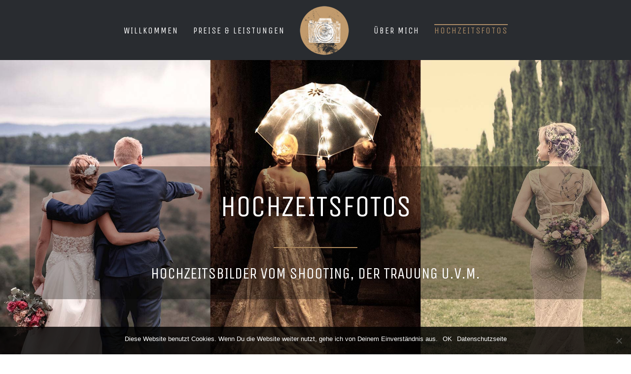

--- FILE ---
content_type: text/html; charset=UTF-8
request_url: https://pascal-dietrich.de/hochzeitsfotos/
body_size: 308940
content:
<!DOCTYPE html>
<html class="avada-html-layout-wide avada-html-header-position-top avada-is-100-percent-template" lang="de" prefix="og: http://ogp.me/ns# fb: http://ogp.me/ns/fb#">
<head>
	<meta http-equiv="X-UA-Compatible" content="IE=edge" />
	<meta http-equiv="Content-Type" content="text/html; charset=utf-8"/>
	<meta name="viewport" content="width=device-width, initial-scale=1" />
	<meta name='robots' content='index, follow, max-image-preview:large, max-snippet:-1, max-video-preview:-1' />
	<style>img:is([sizes="auto" i], [sizes^="auto," i]) { contain-intrinsic-size: 3000px 1500px }</style>
	
	<!-- This site is optimized with the Yoast SEO plugin v23.9 - https://yoast.com/wordpress/plugins/seo/ -->
	<title>Hochzeitsfotos – Brautpaarshooting, Fotoreportage, Familienbilder u.v.m</title>
	<meta name="description" content="Hier findet Ihr kreative Hochzeitsfotos. Von Rauchbomben über Bisons und Vintageshootings bis zu Bilder bei Nacht." />
	<link rel="canonical" href="https://pascal-dietrich.de/hochzeitsfotos/" />
	<meta property="og:locale" content="de_DE" />
	<meta property="og:type" content="article" />
	<meta property="og:title" content="Hochzeitsfotos – Brautpaarshooting, Fotoreportage, Familienbilder u.v.m" />
	<meta property="og:description" content="Hier findet Ihr kreative Hochzeitsfotos. Von Rauchbomben über Bisons und Vintageshootings bis zu Bilder bei Nacht." />
	<meta property="og:url" content="https://pascal-dietrich.de/hochzeitsfotos/" />
	<meta property="og:site_name" content="Pascal Dietrich | Hochzeitsfotograf" />
	<meta property="article:modified_time" content="2020-11-12T21:50:54+00:00" />
	<meta property="og:image" content="https://pascal-dietrich.de/wp-content/uploads/2020/11/hochzeitsbilder-mal-anders-pascal-dietrich-hochzeitsfotograf.jpg" />
	<meta property="og:image:width" content="720" />
	<meta property="og:image:height" content="480" />
	<meta property="og:image:type" content="image/jpeg" />
	<meta name="twitter:card" content="summary_large_image" />
	<meta name="twitter:label1" content="Geschätzte Lesezeit" />
	<meta name="twitter:data1" content="45 Minuten" />
	<script type="application/ld+json" class="yoast-schema-graph">{"@context":"https://schema.org","@graph":[{"@type":"WebPage","@id":"https://pascal-dietrich.de/hochzeitsfotos/","url":"https://pascal-dietrich.de/hochzeitsfotos/","name":"Hochzeitsfotos – Brautpaarshooting, Fotoreportage, Familienbilder u.v.m","isPartOf":{"@id":"https://pascal-dietrich.de/#website"},"primaryImageOfPage":{"@id":"https://pascal-dietrich.de/hochzeitsfotos/#primaryimage"},"image":{"@id":"https://pascal-dietrich.de/hochzeitsfotos/#primaryimage"},"thumbnailUrl":"https://pascal-dietrich.de/wp-content/uploads/2020/11/hochzeitsbilder-mal-anders-pascal-dietrich-hochzeitsfotograf.jpg","datePublished":"2020-11-05T21:43:44+00:00","dateModified":"2020-11-12T21:50:54+00:00","description":"Hier findet Ihr kreative Hochzeitsfotos. Von Rauchbomben über Bisons und Vintageshootings bis zu Bilder bei Nacht.","breadcrumb":{"@id":"https://pascal-dietrich.de/hochzeitsfotos/#breadcrumb"},"inLanguage":"de","potentialAction":[{"@type":"ReadAction","target":["https://pascal-dietrich.de/hochzeitsfotos/"]}]},{"@type":"ImageObject","inLanguage":"de","@id":"https://pascal-dietrich.de/hochzeitsfotos/#primaryimage","url":"https://pascal-dietrich.de/wp-content/uploads/2020/11/hochzeitsbilder-mal-anders-pascal-dietrich-hochzeitsfotograf.jpg","contentUrl":"https://pascal-dietrich.de/wp-content/uploads/2020/11/hochzeitsbilder-mal-anders-pascal-dietrich-hochzeitsfotograf.jpg","width":720,"height":480,"caption":"Hochzeitsbild mal anders von Pascal Dietrich im Weingut Mussler"},{"@type":"BreadcrumbList","@id":"https://pascal-dietrich.de/hochzeitsfotos/#breadcrumb","itemListElement":[{"@type":"ListItem","position":1,"name":"Startseite","item":"https://pascal-dietrich.de/"},{"@type":"ListItem","position":2,"name":"Hochzeitsfotos"}]},{"@type":"WebSite","@id":"https://pascal-dietrich.de/#website","url":"https://pascal-dietrich.de/","name":"Pascal Dietrich | Hochzeitsfotograf","description":"Hochzeitsfotos für Individualisten","potentialAction":[{"@type":"SearchAction","target":{"@type":"EntryPoint","urlTemplate":"https://pascal-dietrich.de/?s={search_term_string}"},"query-input":{"@type":"PropertyValueSpecification","valueRequired":true,"valueName":"search_term_string"}}],"inLanguage":"de"}]}</script>
	<!-- / Yoast SEO plugin. -->


<link rel="alternate" type="application/rss+xml" title="Pascal Dietrich | Hochzeitsfotograf &raquo; Feed" href="https://pascal-dietrich.de/feed/" />
<link rel="alternate" type="application/rss+xml" title="Pascal Dietrich | Hochzeitsfotograf &raquo; Kommentar-Feed" href="https://pascal-dietrich.de/comments/feed/" />
		
		
		
		
		
		<link rel="alternate" type="application/rss+xml" title="Pascal Dietrich | Hochzeitsfotograf &raquo; Hochzeitsfotos Kommentar-Feed" href="https://pascal-dietrich.de/hochzeitsfotos/feed/" />

		<meta property="og:title" content="Hochzeitsfotos"/>
		<meta property="og:type" content="article"/>
		<meta property="og:url" content="https://pascal-dietrich.de/hochzeitsfotos/"/>
		<meta property="og:site_name" content="Pascal Dietrich | Hochzeitsfotograf"/>
		<meta property="og:description" content="Hochzeitsfotos  
Hochzeitsbilder vom Shooting, der Trauung u.v.m.    
Hochzeitfotos – BrautpaarshootinG"/>

									<meta property="og:image" content="https://pascal-dietrich.de/wp-content/uploads/2020/11/hochzeitsbilder-mal-anders-pascal-dietrich-hochzeitsfotograf.jpg"/>
							<script type="text/javascript">
/* <![CDATA[ */
window._wpemojiSettings = {"baseUrl":"https:\/\/s.w.org\/images\/core\/emoji\/15.0.3\/72x72\/","ext":".png","svgUrl":"https:\/\/s.w.org\/images\/core\/emoji\/15.0.3\/svg\/","svgExt":".svg","source":{"concatemoji":"https:\/\/pascal-dietrich.de\/wp-includes\/js\/wp-emoji-release.min.js?ver=6.7.1"}};
/*! This file is auto-generated */
!function(i,n){var o,s,e;function c(e){try{var t={supportTests:e,timestamp:(new Date).valueOf()};sessionStorage.setItem(o,JSON.stringify(t))}catch(e){}}function p(e,t,n){e.clearRect(0,0,e.canvas.width,e.canvas.height),e.fillText(t,0,0);var t=new Uint32Array(e.getImageData(0,0,e.canvas.width,e.canvas.height).data),r=(e.clearRect(0,0,e.canvas.width,e.canvas.height),e.fillText(n,0,0),new Uint32Array(e.getImageData(0,0,e.canvas.width,e.canvas.height).data));return t.every(function(e,t){return e===r[t]})}function u(e,t,n){switch(t){case"flag":return n(e,"\ud83c\udff3\ufe0f\u200d\u26a7\ufe0f","\ud83c\udff3\ufe0f\u200b\u26a7\ufe0f")?!1:!n(e,"\ud83c\uddfa\ud83c\uddf3","\ud83c\uddfa\u200b\ud83c\uddf3")&&!n(e,"\ud83c\udff4\udb40\udc67\udb40\udc62\udb40\udc65\udb40\udc6e\udb40\udc67\udb40\udc7f","\ud83c\udff4\u200b\udb40\udc67\u200b\udb40\udc62\u200b\udb40\udc65\u200b\udb40\udc6e\u200b\udb40\udc67\u200b\udb40\udc7f");case"emoji":return!n(e,"\ud83d\udc26\u200d\u2b1b","\ud83d\udc26\u200b\u2b1b")}return!1}function f(e,t,n){var r="undefined"!=typeof WorkerGlobalScope&&self instanceof WorkerGlobalScope?new OffscreenCanvas(300,150):i.createElement("canvas"),a=r.getContext("2d",{willReadFrequently:!0}),o=(a.textBaseline="top",a.font="600 32px Arial",{});return e.forEach(function(e){o[e]=t(a,e,n)}),o}function t(e){var t=i.createElement("script");t.src=e,t.defer=!0,i.head.appendChild(t)}"undefined"!=typeof Promise&&(o="wpEmojiSettingsSupports",s=["flag","emoji"],n.supports={everything:!0,everythingExceptFlag:!0},e=new Promise(function(e){i.addEventListener("DOMContentLoaded",e,{once:!0})}),new Promise(function(t){var n=function(){try{var e=JSON.parse(sessionStorage.getItem(o));if("object"==typeof e&&"number"==typeof e.timestamp&&(new Date).valueOf()<e.timestamp+604800&&"object"==typeof e.supportTests)return e.supportTests}catch(e){}return null}();if(!n){if("undefined"!=typeof Worker&&"undefined"!=typeof OffscreenCanvas&&"undefined"!=typeof URL&&URL.createObjectURL&&"undefined"!=typeof Blob)try{var e="postMessage("+f.toString()+"("+[JSON.stringify(s),u.toString(),p.toString()].join(",")+"));",r=new Blob([e],{type:"text/javascript"}),a=new Worker(URL.createObjectURL(r),{name:"wpTestEmojiSupports"});return void(a.onmessage=function(e){c(n=e.data),a.terminate(),t(n)})}catch(e){}c(n=f(s,u,p))}t(n)}).then(function(e){for(var t in e)n.supports[t]=e[t],n.supports.everything=n.supports.everything&&n.supports[t],"flag"!==t&&(n.supports.everythingExceptFlag=n.supports.everythingExceptFlag&&n.supports[t]);n.supports.everythingExceptFlag=n.supports.everythingExceptFlag&&!n.supports.flag,n.DOMReady=!1,n.readyCallback=function(){n.DOMReady=!0}}).then(function(){return e}).then(function(){var e;n.supports.everything||(n.readyCallback(),(e=n.source||{}).concatemoji?t(e.concatemoji):e.wpemoji&&e.twemoji&&(t(e.twemoji),t(e.wpemoji)))}))}((window,document),window._wpemojiSettings);
/* ]]> */
</script>
<link rel='stylesheet' id='sbi_styles-css' href='https://pascal-dietrich.de/wp-content/plugins/instagram-feed/css/sbi-styles.min.css?ver=6.6.1' type='text/css' media='all' />
<style id='wp-emoji-styles-inline-css' type='text/css'>

	img.wp-smiley, img.emoji {
		display: inline !important;
		border: none !important;
		box-shadow: none !important;
		height: 1em !important;
		width: 1em !important;
		margin: 0 0.07em !important;
		vertical-align: -0.1em !important;
		background: none !important;
		padding: 0 !important;
	}
</style>
<style id='classic-theme-styles-inline-css' type='text/css'>
/*! This file is auto-generated */
.wp-block-button__link{color:#fff;background-color:#32373c;border-radius:9999px;box-shadow:none;text-decoration:none;padding:calc(.667em + 2px) calc(1.333em + 2px);font-size:1.125em}.wp-block-file__button{background:#32373c;color:#fff;text-decoration:none}
</style>
<style id='global-styles-inline-css' type='text/css'>
:root{--wp--preset--aspect-ratio--square: 1;--wp--preset--aspect-ratio--4-3: 4/3;--wp--preset--aspect-ratio--3-4: 3/4;--wp--preset--aspect-ratio--3-2: 3/2;--wp--preset--aspect-ratio--2-3: 2/3;--wp--preset--aspect-ratio--16-9: 16/9;--wp--preset--aspect-ratio--9-16: 9/16;--wp--preset--color--black: #000000;--wp--preset--color--cyan-bluish-gray: #abb8c3;--wp--preset--color--white: #ffffff;--wp--preset--color--pale-pink: #f78da7;--wp--preset--color--vivid-red: #cf2e2e;--wp--preset--color--luminous-vivid-orange: #ff6900;--wp--preset--color--luminous-vivid-amber: #fcb900;--wp--preset--color--light-green-cyan: #7bdcb5;--wp--preset--color--vivid-green-cyan: #00d084;--wp--preset--color--pale-cyan-blue: #8ed1fc;--wp--preset--color--vivid-cyan-blue: #0693e3;--wp--preset--color--vivid-purple: #9b51e0;--wp--preset--gradient--vivid-cyan-blue-to-vivid-purple: linear-gradient(135deg,rgba(6,147,227,1) 0%,rgb(155,81,224) 100%);--wp--preset--gradient--light-green-cyan-to-vivid-green-cyan: linear-gradient(135deg,rgb(122,220,180) 0%,rgb(0,208,130) 100%);--wp--preset--gradient--luminous-vivid-amber-to-luminous-vivid-orange: linear-gradient(135deg,rgba(252,185,0,1) 0%,rgba(255,105,0,1) 100%);--wp--preset--gradient--luminous-vivid-orange-to-vivid-red: linear-gradient(135deg,rgba(255,105,0,1) 0%,rgb(207,46,46) 100%);--wp--preset--gradient--very-light-gray-to-cyan-bluish-gray: linear-gradient(135deg,rgb(238,238,238) 0%,rgb(169,184,195) 100%);--wp--preset--gradient--cool-to-warm-spectrum: linear-gradient(135deg,rgb(74,234,220) 0%,rgb(151,120,209) 20%,rgb(207,42,186) 40%,rgb(238,44,130) 60%,rgb(251,105,98) 80%,rgb(254,248,76) 100%);--wp--preset--gradient--blush-light-purple: linear-gradient(135deg,rgb(255,206,236) 0%,rgb(152,150,240) 100%);--wp--preset--gradient--blush-bordeaux: linear-gradient(135deg,rgb(254,205,165) 0%,rgb(254,45,45) 50%,rgb(107,0,62) 100%);--wp--preset--gradient--luminous-dusk: linear-gradient(135deg,rgb(255,203,112) 0%,rgb(199,81,192) 50%,rgb(65,88,208) 100%);--wp--preset--gradient--pale-ocean: linear-gradient(135deg,rgb(255,245,203) 0%,rgb(182,227,212) 50%,rgb(51,167,181) 100%);--wp--preset--gradient--electric-grass: linear-gradient(135deg,rgb(202,248,128) 0%,rgb(113,206,126) 100%);--wp--preset--gradient--midnight: linear-gradient(135deg,rgb(2,3,129) 0%,rgb(40,116,252) 100%);--wp--preset--font-size--small: 11.25px;--wp--preset--font-size--medium: 20px;--wp--preset--font-size--large: 22.5px;--wp--preset--font-size--x-large: 42px;--wp--preset--font-size--normal: 15px;--wp--preset--font-size--xlarge: 30px;--wp--preset--font-size--huge: 45px;--wp--preset--spacing--20: 0.44rem;--wp--preset--spacing--30: 0.67rem;--wp--preset--spacing--40: 1rem;--wp--preset--spacing--50: 1.5rem;--wp--preset--spacing--60: 2.25rem;--wp--preset--spacing--70: 3.38rem;--wp--preset--spacing--80: 5.06rem;--wp--preset--shadow--natural: 6px 6px 9px rgba(0, 0, 0, 0.2);--wp--preset--shadow--deep: 12px 12px 50px rgba(0, 0, 0, 0.4);--wp--preset--shadow--sharp: 6px 6px 0px rgba(0, 0, 0, 0.2);--wp--preset--shadow--outlined: 6px 6px 0px -3px rgba(255, 255, 255, 1), 6px 6px rgba(0, 0, 0, 1);--wp--preset--shadow--crisp: 6px 6px 0px rgba(0, 0, 0, 1);}:where(.is-layout-flex){gap: 0.5em;}:where(.is-layout-grid){gap: 0.5em;}body .is-layout-flex{display: flex;}.is-layout-flex{flex-wrap: wrap;align-items: center;}.is-layout-flex > :is(*, div){margin: 0;}body .is-layout-grid{display: grid;}.is-layout-grid > :is(*, div){margin: 0;}:where(.wp-block-columns.is-layout-flex){gap: 2em;}:where(.wp-block-columns.is-layout-grid){gap: 2em;}:where(.wp-block-post-template.is-layout-flex){gap: 1.25em;}:where(.wp-block-post-template.is-layout-grid){gap: 1.25em;}.has-black-color{color: var(--wp--preset--color--black) !important;}.has-cyan-bluish-gray-color{color: var(--wp--preset--color--cyan-bluish-gray) !important;}.has-white-color{color: var(--wp--preset--color--white) !important;}.has-pale-pink-color{color: var(--wp--preset--color--pale-pink) !important;}.has-vivid-red-color{color: var(--wp--preset--color--vivid-red) !important;}.has-luminous-vivid-orange-color{color: var(--wp--preset--color--luminous-vivid-orange) !important;}.has-luminous-vivid-amber-color{color: var(--wp--preset--color--luminous-vivid-amber) !important;}.has-light-green-cyan-color{color: var(--wp--preset--color--light-green-cyan) !important;}.has-vivid-green-cyan-color{color: var(--wp--preset--color--vivid-green-cyan) !important;}.has-pale-cyan-blue-color{color: var(--wp--preset--color--pale-cyan-blue) !important;}.has-vivid-cyan-blue-color{color: var(--wp--preset--color--vivid-cyan-blue) !important;}.has-vivid-purple-color{color: var(--wp--preset--color--vivid-purple) !important;}.has-black-background-color{background-color: var(--wp--preset--color--black) !important;}.has-cyan-bluish-gray-background-color{background-color: var(--wp--preset--color--cyan-bluish-gray) !important;}.has-white-background-color{background-color: var(--wp--preset--color--white) !important;}.has-pale-pink-background-color{background-color: var(--wp--preset--color--pale-pink) !important;}.has-vivid-red-background-color{background-color: var(--wp--preset--color--vivid-red) !important;}.has-luminous-vivid-orange-background-color{background-color: var(--wp--preset--color--luminous-vivid-orange) !important;}.has-luminous-vivid-amber-background-color{background-color: var(--wp--preset--color--luminous-vivid-amber) !important;}.has-light-green-cyan-background-color{background-color: var(--wp--preset--color--light-green-cyan) !important;}.has-vivid-green-cyan-background-color{background-color: var(--wp--preset--color--vivid-green-cyan) !important;}.has-pale-cyan-blue-background-color{background-color: var(--wp--preset--color--pale-cyan-blue) !important;}.has-vivid-cyan-blue-background-color{background-color: var(--wp--preset--color--vivid-cyan-blue) !important;}.has-vivid-purple-background-color{background-color: var(--wp--preset--color--vivid-purple) !important;}.has-black-border-color{border-color: var(--wp--preset--color--black) !important;}.has-cyan-bluish-gray-border-color{border-color: var(--wp--preset--color--cyan-bluish-gray) !important;}.has-white-border-color{border-color: var(--wp--preset--color--white) !important;}.has-pale-pink-border-color{border-color: var(--wp--preset--color--pale-pink) !important;}.has-vivid-red-border-color{border-color: var(--wp--preset--color--vivid-red) !important;}.has-luminous-vivid-orange-border-color{border-color: var(--wp--preset--color--luminous-vivid-orange) !important;}.has-luminous-vivid-amber-border-color{border-color: var(--wp--preset--color--luminous-vivid-amber) !important;}.has-light-green-cyan-border-color{border-color: var(--wp--preset--color--light-green-cyan) !important;}.has-vivid-green-cyan-border-color{border-color: var(--wp--preset--color--vivid-green-cyan) !important;}.has-pale-cyan-blue-border-color{border-color: var(--wp--preset--color--pale-cyan-blue) !important;}.has-vivid-cyan-blue-border-color{border-color: var(--wp--preset--color--vivid-cyan-blue) !important;}.has-vivid-purple-border-color{border-color: var(--wp--preset--color--vivid-purple) !important;}.has-vivid-cyan-blue-to-vivid-purple-gradient-background{background: var(--wp--preset--gradient--vivid-cyan-blue-to-vivid-purple) !important;}.has-light-green-cyan-to-vivid-green-cyan-gradient-background{background: var(--wp--preset--gradient--light-green-cyan-to-vivid-green-cyan) !important;}.has-luminous-vivid-amber-to-luminous-vivid-orange-gradient-background{background: var(--wp--preset--gradient--luminous-vivid-amber-to-luminous-vivid-orange) !important;}.has-luminous-vivid-orange-to-vivid-red-gradient-background{background: var(--wp--preset--gradient--luminous-vivid-orange-to-vivid-red) !important;}.has-very-light-gray-to-cyan-bluish-gray-gradient-background{background: var(--wp--preset--gradient--very-light-gray-to-cyan-bluish-gray) !important;}.has-cool-to-warm-spectrum-gradient-background{background: var(--wp--preset--gradient--cool-to-warm-spectrum) !important;}.has-blush-light-purple-gradient-background{background: var(--wp--preset--gradient--blush-light-purple) !important;}.has-blush-bordeaux-gradient-background{background: var(--wp--preset--gradient--blush-bordeaux) !important;}.has-luminous-dusk-gradient-background{background: var(--wp--preset--gradient--luminous-dusk) !important;}.has-pale-ocean-gradient-background{background: var(--wp--preset--gradient--pale-ocean) !important;}.has-electric-grass-gradient-background{background: var(--wp--preset--gradient--electric-grass) !important;}.has-midnight-gradient-background{background: var(--wp--preset--gradient--midnight) !important;}.has-small-font-size{font-size: var(--wp--preset--font-size--small) !important;}.has-medium-font-size{font-size: var(--wp--preset--font-size--medium) !important;}.has-large-font-size{font-size: var(--wp--preset--font-size--large) !important;}.has-x-large-font-size{font-size: var(--wp--preset--font-size--x-large) !important;}
:where(.wp-block-post-template.is-layout-flex){gap: 1.25em;}:where(.wp-block-post-template.is-layout-grid){gap: 1.25em;}
:where(.wp-block-columns.is-layout-flex){gap: 2em;}:where(.wp-block-columns.is-layout-grid){gap: 2em;}
:root :where(.wp-block-pullquote){font-size: 1.5em;line-height: 1.6;}
</style>
<link rel='stylesheet' id='cookie-notice-front-css' href='https://pascal-dietrich.de/wp-content/plugins/cookie-notice/css/front.min.css?ver=2.5.4' type='text/css' media='all' />
<link rel='stylesheet' id='ctf_styles-css' href='https://pascal-dietrich.de/wp-content/plugins/custom-twitter-feeds/css/ctf-styles.min.css?ver=2.2.5' type='text/css' media='all' />
<link rel='stylesheet' id='cff-css' href='https://pascal-dietrich.de/wp-content/plugins/custom-facebook-feed/assets/css/cff-style.min.css?ver=4.2.6' type='text/css' media='all' />
<link rel='stylesheet' id='sb-font-awesome-css' href='https://pascal-dietrich.de/wp-content/plugins/custom-facebook-feed/assets/css/font-awesome.min.css?ver=4.7.0' type='text/css' media='all' />
<!--[if IE]>
<link rel='stylesheet' id='avada-IE-css' href='https://pascal-dietrich.de/wp-content/themes/Avada/assets/css/dynamic/ie.min.css?ver=7.2.1' type='text/css' media='all' />
<style id='avada-IE-inline-css' type='text/css'>
.avada-select-parent .select-arrow{background-color:#2e3135}
.select-arrow{background-color:#2e3135}
</style>
<![endif]-->
<link rel='stylesheet' id='fusion-dynamic-css-css' href='https://pascal-dietrich.de/wp-content/uploads/fusion-styles/a9007f65df35ae98f08b7fa02e9e4d27.min.css?ver=3.2.1' type='text/css' media='all' />
<script type="text/javascript" id="cookie-notice-front-js-before">
/* <![CDATA[ */
var cnArgs = {"ajaxUrl":"https:\/\/pascal-dietrich.de\/wp-admin\/admin-ajax.php","nonce":"93aeafddc8","hideEffect":"fade","position":"bottom","onScroll":false,"onScrollOffset":100,"onClick":false,"cookieName":"cookie_notice_accepted","cookieTime":2592000,"cookieTimeRejected":2592000,"globalCookie":false,"redirection":false,"cache":false,"revokeCookies":false,"revokeCookiesOpt":"automatic"};
/* ]]> */
</script>
<script type="text/javascript" src="https://pascal-dietrich.de/wp-content/plugins/cookie-notice/js/front.min.js?ver=2.5.4" id="cookie-notice-front-js"></script>
<script type="text/javascript" src="https://pascal-dietrich.de/wp-includes/js/jquery/jquery.min.js?ver=3.7.1" id="jquery-core-js"></script>
<script type="text/javascript" src="https://pascal-dietrich.de/wp-includes/js/jquery/jquery-migrate.min.js?ver=3.4.1" id="jquery-migrate-js"></script>
<link rel="https://api.w.org/" href="https://pascal-dietrich.de/wp-json/" /><link rel="alternate" title="JSON" type="application/json" href="https://pascal-dietrich.de/wp-json/wp/v2/pages/2910" /><link rel="EditURI" type="application/rsd+xml" title="RSD" href="https://pascal-dietrich.de/xmlrpc.php?rsd" />
<meta name="generator" content="WordPress 6.7.1" />
<link rel='shortlink' href='https://pascal-dietrich.de/?p=2910' />
<link rel="alternate" title="oEmbed (JSON)" type="application/json+oembed" href="https://pascal-dietrich.de/wp-json/oembed/1.0/embed?url=https%3A%2F%2Fpascal-dietrich.de%2Fhochzeitsfotos%2F" />
<link rel="alternate" title="oEmbed (XML)" type="text/xml+oembed" href="https://pascal-dietrich.de/wp-json/oembed/1.0/embed?url=https%3A%2F%2Fpascal-dietrich.de%2Fhochzeitsfotos%2F&#038;format=xml" />

		<!-- GA Google Analytics @ https://m0n.co/ga -->
		<script>
			(function(i,s,o,g,r,a,m){i['GoogleAnalyticsObject']=r;i[r]=i[r]||function(){
			(i[r].q=i[r].q||[]).push(arguments)},i[r].l=1*new Date();a=s.createElement(o),
			m=s.getElementsByTagName(o)[0];a.async=1;a.src=g;m.parentNode.insertBefore(a,m)
			})(window,document,'script','https://www.google-analytics.com/analytics.js','ga');
			ga('create', 'UA-166312571-1', 'auto');
			ga('send', 'pageview');
		</script>

	<style type="text/css" id="css-fb-visibility">@media screen and (max-width: 640px){body:not(.fusion-builder-ui-wireframe) .fusion-no-small-visibility{display:none !important;}body:not(.fusion-builder-ui-wireframe) .sm-text-align-center{text-align:center !important;}body:not(.fusion-builder-ui-wireframe) .sm-text-align-left{text-align:left !important;}body:not(.fusion-builder-ui-wireframe) .sm-text-align-right{text-align:right !important;}body:not(.fusion-builder-ui-wireframe) .sm-mx-auto{margin-left:auto !important;margin-right:auto !important;}body:not(.fusion-builder-ui-wireframe) .sm-ml-auto{margin-left:auto !important;}body:not(.fusion-builder-ui-wireframe) .sm-mr-auto{margin-right:auto !important;}body:not(.fusion-builder-ui-wireframe) .fusion-absolute-position-small{position:absolute;top:auto;width:100%;}}@media screen and (min-width: 641px) and (max-width: 1024px){body:not(.fusion-builder-ui-wireframe) .fusion-no-medium-visibility{display:none !important;}body:not(.fusion-builder-ui-wireframe) .md-text-align-center{text-align:center !important;}body:not(.fusion-builder-ui-wireframe) .md-text-align-left{text-align:left !important;}body:not(.fusion-builder-ui-wireframe) .md-text-align-right{text-align:right !important;}body:not(.fusion-builder-ui-wireframe) .md-mx-auto{margin-left:auto !important;margin-right:auto !important;}body:not(.fusion-builder-ui-wireframe) .md-ml-auto{margin-left:auto !important;}body:not(.fusion-builder-ui-wireframe) .md-mr-auto{margin-right:auto !important;}body:not(.fusion-builder-ui-wireframe) .fusion-absolute-position-medium{position:absolute;top:auto;width:100%;}}@media screen and (min-width: 1025px){body:not(.fusion-builder-ui-wireframe) .fusion-no-large-visibility{display:none !important;}body:not(.fusion-builder-ui-wireframe) .lg-text-align-center{text-align:center !important;}body:not(.fusion-builder-ui-wireframe) .lg-text-align-left{text-align:left !important;}body:not(.fusion-builder-ui-wireframe) .lg-text-align-right{text-align:right !important;}body:not(.fusion-builder-ui-wireframe) .lg-mx-auto{margin-left:auto !important;margin-right:auto !important;}body:not(.fusion-builder-ui-wireframe) .lg-ml-auto{margin-left:auto !important;}body:not(.fusion-builder-ui-wireframe) .lg-mr-auto{margin-right:auto !important;}body:not(.fusion-builder-ui-wireframe) .fusion-absolute-position-large{position:absolute;top:auto;width:100%;}}</style><style type="text/css">.recentcomments a{display:inline !important;padding:0 !important;margin:0 !important;}</style><link rel="icon" href="https://pascal-dietrich.de/wp-content/uploads/2020/10/cropped-Pascal-Dietrich-Hochzeitsfotogra-Favicon-schwarz-1-32x32.png" sizes="32x32" />
<link rel="icon" href="https://pascal-dietrich.de/wp-content/uploads/2020/10/cropped-Pascal-Dietrich-Hochzeitsfotogra-Favicon-schwarz-1-192x192.png" sizes="192x192" />
<link rel="apple-touch-icon" href="https://pascal-dietrich.de/wp-content/uploads/2020/10/cropped-Pascal-Dietrich-Hochzeitsfotogra-Favicon-schwarz-1-180x180.png" />
<meta name="msapplication-TileImage" content="https://pascal-dietrich.de/wp-content/uploads/2020/10/cropped-Pascal-Dietrich-Hochzeitsfotogra-Favicon-schwarz-1-270x270.png" />
		<script type="text/javascript">
			var doc = document.documentElement;
			doc.setAttribute( 'data-useragent', navigator.userAgent );
		</script>
		<style type="text/css" id="fusion-builder-page-css">@media only screen and (min-width: 1025px) {
  .column {
    min-height: 500px; /* Change this to what you need. */
  }

 
}</style><noscript><style id="rocket-lazyload-nojs-css">.rll-youtube-player, [data-lazy-src]{display:none !important;}</style></noscript>
	</head>

<body class="page-template page-template-100-width page-template-100-width-php page page-id-2910 cookies-not-set fusion-image-hovers fusion-pagination-sizing fusion-button_size-xlarge fusion-button_type-flat fusion-button_span-yes avada-image-rollover-circle-yes avada-image-rollover-yes avada-image-rollover-direction-left fusion-body ltr no-tablet-sticky-header no-mobile-sticky-header fusion-disable-outline fusion-sub-menu-fade mobile-logo-pos-center layout-wide-mode avada-has-boxed-modal-shadow-none layout-scroll-offset-full avada-has-zero-margin-offset-top fusion-top-header menu-text-align-center mobile-menu-design-modern fusion-show-pagination-text fusion-header-layout-v7 avada-responsive avada-footer-fx-none avada-menu-highlight-style-bar fusion-search-form-classic fusion-main-menu-search-dropdown fusion-avatar-square avada-sticky-shrinkage avada-dropdown-styles avada-blog-layout-timeline avada-blog-archive-layout-timeline avada-header-shadow-no avada-menu-icon-position-left avada-has-megamenu-shadow avada-has-mainmenu-dropdown-divider avada-has-header-100-width avada-has-pagetitle-bg-full avada-has-100-footer avada-has-breadcrumb-mobile-hidden avada-has-titlebar-hide avada-has-pagination-padding avada-flyout-menu-direction-fade avada-ec-views-v1" >
		<a class="skip-link screen-reader-text" href="#content">Zum Inhalt springen</a>

	<div id="boxed-wrapper">
		<div class="fusion-sides-frame"></div>
		<div id="wrapper" class="fusion-wrapper">
			<div id="home" style="position:relative;top:-1px;"></div>
			
				
			<header class="fusion-header-wrapper">
				<div class="fusion-header-v7 fusion-logo-alignment fusion-logo-center fusion-sticky-menu- fusion-sticky-logo- fusion-mobile-logo-1  fusion-mobile-menu-design-modern">
					<div class="fusion-header-sticky-height"></div>
<div class="fusion-header" >
	<div class="fusion-row fusion-middle-logo-menu">
				<nav class="fusion-main-menu fusion-main-menu-sticky" aria-label="Hauptmenü"><ul id="menu-pd-photography" class="fusion-menu fusion-middle-logo-ul"><li  id="menu-item-21"  class="menu-item menu-item-type-post_type menu-item-object-page menu-item-home menu-item-21"  data-item-id="21"><a  href="https://pascal-dietrich.de/" class="fusion-top-level-link fusion-bar-highlight"><span class="menu-text">WILLKOMMEN</span></a></li><li  id="menu-item-3041"  class="menu-item menu-item-type-post_type menu-item-object-page menu-item-3041"  data-item-id="3041"><a  href="https://pascal-dietrich.de/preise-leistungen/" class="fusion-top-level-link fusion-bar-highlight"><span class="menu-text">PREISE &#038; LEISTUNGEN</span></a></li>	<li class="fusion-middle-logo-menu-logo fusion-logo" data-margin-top="10px" data-margin-bottom="10px" data-margin-left="0px" data-margin-right="20px">
			<a class="fusion-logo-link"  href="https://pascal-dietrich.de/" >

						<!-- standard logo -->
			<img src="data:image/svg+xml,%3Csvg%20xmlns='http://www.w3.org/2000/svg'%20viewBox='0%200%20100%20100'%3E%3C/svg%3E" data-lazy-srcset="https://pascal-dietrich.de/wp-content/uploads/2020/10/Pascal-Dietrich-Hochzeitsfotograf-Logo-Kamera.png 1x" width="100" height="100" alt="Pascal Dietrich | Hochzeitsfotograf Logo" data-retina_logo_url="" class="fusion-standard-logo" data-lazy-src="https://pascal-dietrich.de/wp-content/uploads/2020/10/Pascal-Dietrich-Hochzeitsfotograf-Logo-Kamera.png" /><noscript><img src="https://pascal-dietrich.de/wp-content/uploads/2020/10/Pascal-Dietrich-Hochzeitsfotograf-Logo-Kamera.png" srcset="https://pascal-dietrich.de/wp-content/uploads/2020/10/Pascal-Dietrich-Hochzeitsfotograf-Logo-Kamera.png 1x" width="100" height="100" alt="Pascal Dietrich | Hochzeitsfotograf Logo" data-retina_logo_url="" class="fusion-standard-logo" /></noscript>

											<!-- mobile logo -->
				<img src="data:image/svg+xml,%3Csvg%20xmlns='http://www.w3.org/2000/svg'%20viewBox='0%200%20225%2050'%3E%3C/svg%3E" data-lazy-srcset="https://pascal-dietrich.de/wp-content/uploads/2023/12/Pascal-Dietrich-Hochzeitsfotograf-Weinheim.png 1x" width="225" height="50" alt="Pascal Dietrich | Hochzeitsfotograf Logo" data-retina_logo_url="" class="fusion-mobile-logo" data-lazy-src="https://pascal-dietrich.de/wp-content/uploads/2023/12/Pascal-Dietrich-Hochzeitsfotograf-Weinheim.png" /><noscript><img src="https://pascal-dietrich.de/wp-content/uploads/2023/12/Pascal-Dietrich-Hochzeitsfotograf-Weinheim.png" srcset="https://pascal-dietrich.de/wp-content/uploads/2023/12/Pascal-Dietrich-Hochzeitsfotograf-Weinheim.png 1x" width="225" height="50" alt="Pascal Dietrich | Hochzeitsfotograf Logo" data-retina_logo_url="" class="fusion-mobile-logo" /></noscript>
			
					</a>
		</li><li  id="menu-item-20"  class="menu-item menu-item-type-post_type menu-item-object-page menu-item-20"  data-item-id="20"><a  href="https://pascal-dietrich.de/ueber-mich/" class="fusion-top-level-link fusion-bar-highlight"><span class="menu-text">ÜBER MICH</span></a></li><li  id="menu-item-3186"  class="menu-item menu-item-type-post_type menu-item-object-page current-menu-item page_item page-item-2910 current_page_item menu-item-3186"  data-item-id="3186"><a  href="https://pascal-dietrich.de/hochzeitsfotos/" class="fusion-top-level-link fusion-bar-highlight"><span class="menu-text">HOCHZEITSFOTOS</span></a></li></ul></nav>	<div class="fusion-mobile-menu-icons">
							<a href="#" class="fusion-icon fusion-icon-bars" aria-label="Toggle mobile menu" aria-expanded="false"></a>
		
		
		
			</div>

<nav class="fusion-mobile-nav-holder fusion-mobile-menu-text-align-center" aria-label="Main Menu Mobile"></nav>

					</div>
</div>
				</div>
				<div class="fusion-clearfix"></div>
			</header>
							
				
		<div id="sliders-container">
					</div>
				
				
			
			
						<main id="main" class="clearfix width-100">
				<div class="fusion-row" style="max-width:100%;">
<section id="content" class="full-width">
					<div id="post-2910" class="post-2910 page type-page status-publish has-post-thumbnail hentry">
			<span class="entry-title rich-snippet-hidden">Hochzeitsfotos</span><span class="vcard rich-snippet-hidden"><span class="fn"><a href="https://pascal-dietrich.de/author/pascal/" title="Beiträge von Pascal" rel="author">Pascal</a></span></span><span class="updated rich-snippet-hidden">2020-11-12T21:50:54+00:00</span>						<div class="post-content">
				<div data-bg="https://pascal-dietrich.de/wp-content/uploads/2020/10/hochzeitsfotos-von-pascal-dietrich.jpg" class="fusion-fullwidth fullwidth-box fusion-builder-row-1 fusion-flex-container fusion-parallax-none hundred-percent-fullwidth hundred-percent-height non-hundred-percent-height-scrolling rocket-lazyload" style="background-color: rgba(255,255,255,0);background-position: center bottom;background-repeat: no-repeat;border-width: 0px 0px 0px 0px;border-color:#eae9e9;border-style:solid;-webkit-background-size:cover;-moz-background-size:cover;-o-background-size:cover;background-size:cover;" ><div class="fusion-builder-row fusion-row fusion-flex-align-items-flex-start" style="width:calc( 100% + 0px ) !important;max-width:calc( 100% + 0px ) !important;margin-left: calc(-0px / 2 );margin-right: calc(-0px / 2 );"><div class="fusion-layout-column fusion_builder_column fusion-builder-column-0 fusion_builder_column_1_1 1_1 fusion-flex-column fusion-flex-align-self-flex-start fusion-column-no-min-height"><div class="fusion-column-wrapper fusion-flex-justify-content-flex-start fusion-content-layout-column" style="background-position:left top;background-repeat:no-repeat;-webkit-background-size:cover;-moz-background-size:cover;-o-background-size:cover;background-size:cover;background-color:rgba(0,0,0,0.33);padding: 0px 0px 0px 0px;"><div class="fusion-text fusion-text-1" style="transform:translate3d(0,0,0);"><h1 class="" style="text-align: center; font-size: 60px; --fontsize: 60; line-height: 1.41;" data-fusion-font="true" data-fontsize="60" data-lineheight="84.6px">Hochzeitsfotos</h1>
</div><div class="fusion-separator hrshort" style="align-self: center;margin-left: auto;margin-right: auto;margin-top:0px;margin-bottom:20px;width:100%;max-width:170px;"><div class="fusion-separator-border sep-single sep-solid" style="border-color:#ae895d;border-top-width:2px;"></div></div><div class="fusion-text fusion-text-2" style="transform:translate3d(0,0,0);"><p style="text-align: center;"><span style="color: #ffffff; font-family: Unica One, Arial, Helvetica, sans-serif;"><span style="font-size: 32px; text-transform: uppercase;">Hochzeitsbilder vom Shooting, der Trauung u.v.m.</span></span></p>
</div></div></div><style type="text/css">.fusion-body .fusion-builder-column-0{width:100% !important;margin-top : 0px;margin-bottom : 0px;}.fusion-builder-column-0 > .fusion-column-wrapper {padding-top : 0px !important;padding-right : 0px !important;margin-right : 0px;padding-bottom : 0px !important;padding-left : 0px !important;margin-left : 0px;}@media only screen and (max-width:1024px) {.fusion-body .fusion-builder-column-0{width:100% !important;}.fusion-builder-column-0 > .fusion-column-wrapper {margin-right : 0px;margin-left : 0px;}}@media only screen and (max-width:640px) {.fusion-body .fusion-builder-column-0{width:100% !important;}.fusion-builder-column-0 > .fusion-column-wrapper {margin-right : 0px;margin-left : 0px;}}</style></div><style type="text/css">.fusion-body .fusion-flex-container.fusion-builder-row-1{ padding-top : 18%;margin-top : 0px;padding-right : 5%;padding-bottom : 18%;margin-bottom : 0px;padding-left : 5%;}</style></div><div class="fusion-fullwidth fullwidth-box fusion-builder-row-2 fusion-flex-container hundred-percent-fullwidth non-hundred-percent-height-scrolling" style="background-color: #ffffff;background-position: center center;background-repeat: no-repeat;background-blend-mode: overlay;border-width: 0px 0px 0px 0px;border-color:#eae9e9;border-style:solid;" ><div class="fusion-builder-row fusion-row fusion-flex-align-items-flex-start fusion-flex-align-content-center fusion-flex-justify-content-center" style="width:calc( 100% + 0px ) !important;max-width:calc( 100% + 0px ) !important;margin-left: calc(-0px / 2 );margin-right: calc(-0px / 2 );"><div class="fusion-layout-column fusion_builder_column fusion-builder-column-1 fusion_builder_column_1_2 1_2 fusion-flex-column fusion-flex-align-self-flex-start fusion-column-no-min-height"><div class="fusion-column-wrapper fusion-flex-justify-content-center fusion-content-layout-column" style="background-position:left top;background-repeat:no-repeat;-webkit-background-size:cover;-moz-background-size:cover;-o-background-size:cover;background-size:cover;padding: 0px 0px 0px 0px;"><div class="fusion-text fusion-text-3" style="transform:translate3d(0,0,0);"><h2 class="fusion-responsive-typography-calculated" style="text-align: center; --fontsize: 60; line-height: 1.07; color: #2d3136;" data-fontsize="60" data-lineheight="64.2px">Hochzeitfotos – BrautpaarshootinG</h2>
</div><div class="fusion-separator fusion-no-small-visibility fusion-no-medium-visibility hrshort" style="align-self: center;margin-left: auto;margin-right: auto;margin-top:0px;margin-bottom:20px;width:100%;max-width:170px;"><div class="fusion-separator-border sep-single sep-solid" style="border-color:#ae895d;border-top-width:1px;"></div></div><div class="fusion-separator fusion-full-width-sep" style="align-self: center;margin-left: auto;margin-right: auto;margin-bottom:20px;width:100%;"><div class="fusion-separator-border sep-double" style="border-color:#ae895d;border-top-width:0px;border-bottom-width:0px;"></div></div><div class="fusion-text fusion-text-4" style="transform:translate3d(0,0,0);"><p style="text-align: center;"><b style="color: #000000;">Wischen, um mehr Bilder zu sehen 😉 </b></p>
</div><div class="fusion-image-carousel fusion-image-carousel-auto fusion-carousel-border"><div class="fusion-carousel" data-autoplay="no" data-columns="1" data-itemmargin="13" data-itemwidth="180" data-touchscroll="no" data-imagesize="auto"><div class="fusion-carousel-positioner"><ul class="fusion-carousel-holder"><li class="fusion-carousel-item"><div class="fusion-carousel-item-wrapper"><div class="fusion-image-wrapper hover-type-none"><img decoding="async" width="720" height="480" src="data:image/svg+xml,%3Csvg%20xmlns='http://www.w3.org/2000/svg'%20viewBox='0%200%20720%20480'%3E%3C/svg%3E" class="attachment-full size-full" alt="Verrücktes Hochzeitsbild einer Hochzeit im Lammershof bei Weinheim" data-lazy-srcset="https://pascal-dietrich.de/wp-content/uploads/2020/11/verruckte-hochzeitsfotos-lammershof-200x133.jpg 200w, https://pascal-dietrich.de/wp-content/uploads/2020/11/verruckte-hochzeitsfotos-lammershof-300x200.jpg 300w, https://pascal-dietrich.de/wp-content/uploads/2020/11/verruckte-hochzeitsfotos-lammershof-400x267.jpg 400w, https://pascal-dietrich.de/wp-content/uploads/2020/11/verruckte-hochzeitsfotos-lammershof-600x400.jpg 600w, https://pascal-dietrich.de/wp-content/uploads/2020/11/verruckte-hochzeitsfotos-lammershof.jpg 720w" data-lazy-sizes="(max-width: 720px) 100vw, 720px" data-lazy-src="https://pascal-dietrich.de/wp-content/uploads/2020/11/verruckte-hochzeitsfotos-lammershof.jpg" /><noscript><img decoding="async" width="720" height="480" src="https://pascal-dietrich.de/wp-content/uploads/2020/11/verruckte-hochzeitsfotos-lammershof.jpg" class="attachment-full size-full" alt="Verrücktes Hochzeitsbild einer Hochzeit im Lammershof bei Weinheim" srcset="https://pascal-dietrich.de/wp-content/uploads/2020/11/verruckte-hochzeitsfotos-lammershof-200x133.jpg 200w, https://pascal-dietrich.de/wp-content/uploads/2020/11/verruckte-hochzeitsfotos-lammershof-300x200.jpg 300w, https://pascal-dietrich.de/wp-content/uploads/2020/11/verruckte-hochzeitsfotos-lammershof-400x267.jpg 400w, https://pascal-dietrich.de/wp-content/uploads/2020/11/verruckte-hochzeitsfotos-lammershof-600x400.jpg 600w, https://pascal-dietrich.de/wp-content/uploads/2020/11/verruckte-hochzeitsfotos-lammershof.jpg 720w" sizes="(max-width: 720px) 100vw, 720px" /></noscript></div></div></li><li class="fusion-carousel-item"><div class="fusion-carousel-item-wrapper"><div class="fusion-image-wrapper hover-type-none"><img decoding="async" width="720" height="480" src="data:image/svg+xml,%3Csvg%20xmlns='http://www.w3.org/2000/svg'%20viewBox='0%200%20720%20480'%3E%3C/svg%3E" class="attachment-full size-full" alt="Hochzeitsfoto vom Lammershof in Birkenau nahe Weinheim von Pascal Dietrich" data-lazy-srcset="https://pascal-dietrich.de/wp-content/uploads/2020/11/hochzeitsfotos-lammershof-birkenau-200x133.jpg 200w, https://pascal-dietrich.de/wp-content/uploads/2020/11/hochzeitsfotos-lammershof-birkenau-300x200.jpg 300w, https://pascal-dietrich.de/wp-content/uploads/2020/11/hochzeitsfotos-lammershof-birkenau-400x267.jpg 400w, https://pascal-dietrich.de/wp-content/uploads/2020/11/hochzeitsfotos-lammershof-birkenau-600x400.jpg 600w, https://pascal-dietrich.de/wp-content/uploads/2020/11/hochzeitsfotos-lammershof-birkenau.jpg 720w" data-lazy-sizes="(max-width: 720px) 100vw, 720px" data-lazy-src="https://pascal-dietrich.de/wp-content/uploads/2020/11/hochzeitsfotos-lammershof-birkenau.jpg" /><noscript><img decoding="async" width="720" height="480" src="https://pascal-dietrich.de/wp-content/uploads/2020/11/hochzeitsfotos-lammershof-birkenau.jpg" class="attachment-full size-full" alt="Hochzeitsfoto vom Lammershof in Birkenau nahe Weinheim von Pascal Dietrich" srcset="https://pascal-dietrich.de/wp-content/uploads/2020/11/hochzeitsfotos-lammershof-birkenau-200x133.jpg 200w, https://pascal-dietrich.de/wp-content/uploads/2020/11/hochzeitsfotos-lammershof-birkenau-300x200.jpg 300w, https://pascal-dietrich.de/wp-content/uploads/2020/11/hochzeitsfotos-lammershof-birkenau-400x267.jpg 400w, https://pascal-dietrich.de/wp-content/uploads/2020/11/hochzeitsfotos-lammershof-birkenau-600x400.jpg 600w, https://pascal-dietrich.de/wp-content/uploads/2020/11/hochzeitsfotos-lammershof-birkenau.jpg 720w" sizes="(max-width: 720px) 100vw, 720px" /></noscript></div></div></li><li class="fusion-carousel-item"><div class="fusion-carousel-item-wrapper"><div class="fusion-image-wrapper hover-type-none"><a href="http://www.lammershof.de/" target="_blank" rel="noopener noreferrer"><img decoding="async" width="720" height="480" src="data:image/svg+xml,%3Csvg%20xmlns='http://www.w3.org/2000/svg'%20viewBox='0%200%20720%20480'%3E%3C/svg%3E" class="attachment-full size-full" alt="Hochzeitsfoto vom Lammershof in Birkenau nahe Weinheim von Pascal Dietrich" data-lazy-srcset="https://pascal-dietrich.de/wp-content/uploads/2020/11/lammershof-birkenau-hochzeit-bilder-200x133.jpg 200w, https://pascal-dietrich.de/wp-content/uploads/2020/11/lammershof-birkenau-hochzeit-bilder-300x200.jpg 300w, https://pascal-dietrich.de/wp-content/uploads/2020/11/lammershof-birkenau-hochzeit-bilder-400x267.jpg 400w, https://pascal-dietrich.de/wp-content/uploads/2020/11/lammershof-birkenau-hochzeit-bilder-600x400.jpg 600w, https://pascal-dietrich.de/wp-content/uploads/2020/11/lammershof-birkenau-hochzeit-bilder.jpg 720w" data-lazy-sizes="(max-width: 720px) 100vw, 720px" data-lazy-src="https://pascal-dietrich.de/wp-content/uploads/2020/11/lammershof-birkenau-hochzeit-bilder.jpg" /><noscript><img decoding="async" width="720" height="480" src="https://pascal-dietrich.de/wp-content/uploads/2020/11/lammershof-birkenau-hochzeit-bilder.jpg" class="attachment-full size-full" alt="Hochzeitsfoto vom Lammershof in Birkenau nahe Weinheim von Pascal Dietrich" srcset="https://pascal-dietrich.de/wp-content/uploads/2020/11/lammershof-birkenau-hochzeit-bilder-200x133.jpg 200w, https://pascal-dietrich.de/wp-content/uploads/2020/11/lammershof-birkenau-hochzeit-bilder-300x200.jpg 300w, https://pascal-dietrich.de/wp-content/uploads/2020/11/lammershof-birkenau-hochzeit-bilder-400x267.jpg 400w, https://pascal-dietrich.de/wp-content/uploads/2020/11/lammershof-birkenau-hochzeit-bilder-600x400.jpg 600w, https://pascal-dietrich.de/wp-content/uploads/2020/11/lammershof-birkenau-hochzeit-bilder.jpg 720w" sizes="(max-width: 720px) 100vw, 720px" /></noscript></a></div></div></li><li class="fusion-carousel-item"><div class="fusion-carousel-item-wrapper"><div class="fusion-image-wrapper hover-type-none"><img decoding="async" width="480" height="720" src="data:image/svg+xml,%3Csvg%20xmlns='http://www.w3.org/2000/svg'%20viewBox='0%200%20480%20720'%3E%3C/svg%3E" class="attachment-full size-full" alt="Brautpaarshooting im Lammershof in Birkenau nahe Weinheim." data-lazy-srcset="https://pascal-dietrich.de/wp-content/uploads/2020/11/brautpaarshooting-lammershof-birkenau-200x300.jpg 200w, https://pascal-dietrich.de/wp-content/uploads/2020/11/brautpaarshooting-lammershof-birkenau-400x600.jpg 400w, https://pascal-dietrich.de/wp-content/uploads/2020/11/brautpaarshooting-lammershof-birkenau.jpg 480w" data-lazy-sizes="(max-width: 480px) 100vw, 480px" data-lazy-src="https://pascal-dietrich.de/wp-content/uploads/2020/11/brautpaarshooting-lammershof-birkenau.jpg" /><noscript><img decoding="async" width="480" height="720" src="https://pascal-dietrich.de/wp-content/uploads/2020/11/brautpaarshooting-lammershof-birkenau.jpg" class="attachment-full size-full" alt="Brautpaarshooting im Lammershof in Birkenau nahe Weinheim." srcset="https://pascal-dietrich.de/wp-content/uploads/2020/11/brautpaarshooting-lammershof-birkenau-200x300.jpg 200w, https://pascal-dietrich.de/wp-content/uploads/2020/11/brautpaarshooting-lammershof-birkenau-400x600.jpg 400w, https://pascal-dietrich.de/wp-content/uploads/2020/11/brautpaarshooting-lammershof-birkenau.jpg 480w" sizes="(max-width: 480px) 100vw, 480px" /></noscript></div></div></li><li class="fusion-carousel-item"><div class="fusion-carousel-item-wrapper"><div class="fusion-image-wrapper hover-type-none"><img decoding="async" width="720" height="480" src="data:image/svg+xml,%3Csvg%20xmlns='http://www.w3.org/2000/svg'%20viewBox='0%200%20720%20480'%3E%3C/svg%3E" class="attachment-full size-full" alt="Hochzeitsbild Lammershof Birkenau" data-lazy-srcset="https://pascal-dietrich.de/wp-content/uploads/2020/11/romantische-hochzeitsbilder-weinheim-200x133.jpg 200w, https://pascal-dietrich.de/wp-content/uploads/2020/11/romantische-hochzeitsbilder-weinheim-300x200.jpg 300w, https://pascal-dietrich.de/wp-content/uploads/2020/11/romantische-hochzeitsbilder-weinheim-400x267.jpg 400w, https://pascal-dietrich.de/wp-content/uploads/2020/11/romantische-hochzeitsbilder-weinheim-600x400.jpg 600w, https://pascal-dietrich.de/wp-content/uploads/2020/11/romantische-hochzeitsbilder-weinheim.jpg 720w" data-lazy-sizes="(max-width: 720px) 100vw, 720px" data-lazy-src="https://pascal-dietrich.de/wp-content/uploads/2020/11/romantische-hochzeitsbilder-weinheim.jpg" /><noscript><img decoding="async" width="720" height="480" src="https://pascal-dietrich.de/wp-content/uploads/2020/11/romantische-hochzeitsbilder-weinheim.jpg" class="attachment-full size-full" alt="Hochzeitsbild Lammershof Birkenau" srcset="https://pascal-dietrich.de/wp-content/uploads/2020/11/romantische-hochzeitsbilder-weinheim-200x133.jpg 200w, https://pascal-dietrich.de/wp-content/uploads/2020/11/romantische-hochzeitsbilder-weinheim-300x200.jpg 300w, https://pascal-dietrich.de/wp-content/uploads/2020/11/romantische-hochzeitsbilder-weinheim-400x267.jpg 400w, https://pascal-dietrich.de/wp-content/uploads/2020/11/romantische-hochzeitsbilder-weinheim-600x400.jpg 600w, https://pascal-dietrich.de/wp-content/uploads/2020/11/romantische-hochzeitsbilder-weinheim.jpg 720w" sizes="(max-width: 720px) 100vw, 720px" /></noscript></div></div></li><li class="fusion-carousel-item"><div class="fusion-carousel-item-wrapper"><div class="fusion-image-wrapper hover-type-none"><img decoding="async" width="720" height="480" src="data:image/svg+xml,%3Csvg%20xmlns='http://www.w3.org/2000/svg'%20viewBox='0%200%20720%20480'%3E%3C/svg%3E" class="attachment-full size-full" alt="klassisches Hochzeisfotos mit Eheringen Nahaufnahme. Pascal Dietrich | Hochzeitsfotograf Bild" data-lazy-srcset="https://pascal-dietrich.de/wp-content/uploads/2020/11/romantische-hochzeitsfotos-weinheim-1-200x133.jpg 200w, https://pascal-dietrich.de/wp-content/uploads/2020/11/romantische-hochzeitsfotos-weinheim-1-300x200.jpg 300w, https://pascal-dietrich.de/wp-content/uploads/2020/11/romantische-hochzeitsfotos-weinheim-1-400x267.jpg 400w, https://pascal-dietrich.de/wp-content/uploads/2020/11/romantische-hochzeitsfotos-weinheim-1-600x400.jpg 600w, https://pascal-dietrich.de/wp-content/uploads/2020/11/romantische-hochzeitsfotos-weinheim-1.jpg 720w" data-lazy-sizes="(max-width: 720px) 100vw, 720px" data-lazy-src="https://pascal-dietrich.de/wp-content/uploads/2020/11/romantische-hochzeitsfotos-weinheim-1.jpg" /><noscript><img decoding="async" width="720" height="480" src="https://pascal-dietrich.de/wp-content/uploads/2020/11/romantische-hochzeitsfotos-weinheim-1.jpg" class="attachment-full size-full" alt="klassisches Hochzeisfotos mit Eheringen Nahaufnahme. Pascal Dietrich | Hochzeitsfotograf Bild" srcset="https://pascal-dietrich.de/wp-content/uploads/2020/11/romantische-hochzeitsfotos-weinheim-1-200x133.jpg 200w, https://pascal-dietrich.de/wp-content/uploads/2020/11/romantische-hochzeitsfotos-weinheim-1-300x200.jpg 300w, https://pascal-dietrich.de/wp-content/uploads/2020/11/romantische-hochzeitsfotos-weinheim-1-400x267.jpg 400w, https://pascal-dietrich.de/wp-content/uploads/2020/11/romantische-hochzeitsfotos-weinheim-1-600x400.jpg 600w, https://pascal-dietrich.de/wp-content/uploads/2020/11/romantische-hochzeitsfotos-weinheim-1.jpg 720w" sizes="(max-width: 720px) 100vw, 720px" /></noscript></div></div></li><li class="fusion-carousel-item"><div class="fusion-carousel-item-wrapper"><div class="fusion-image-wrapper hover-type-none"><img decoding="async" width="480" height="720" src="data:image/svg+xml,%3Csvg%20xmlns='http://www.w3.org/2000/svg'%20viewBox='0%200%20480%20720'%3E%3C/svg%3E" class="attachment-full size-full" alt="Hochzeitsbild eines Ehepaars im hohen Gras beim Lammershofnahe Weinheim" data-lazy-srcset="https://pascal-dietrich.de/wp-content/uploads/2020/11/hochzeitsbild-lammershof-birkenau-200x300.jpg 200w, https://pascal-dietrich.de/wp-content/uploads/2020/11/hochzeitsbild-lammershof-birkenau-400x600.jpg 400w, https://pascal-dietrich.de/wp-content/uploads/2020/11/hochzeitsbild-lammershof-birkenau.jpg 480w" data-lazy-sizes="(max-width: 480px) 100vw, 480px" data-lazy-src="https://pascal-dietrich.de/wp-content/uploads/2020/11/hochzeitsbild-lammershof-birkenau.jpg" /><noscript><img decoding="async" width="480" height="720" src="https://pascal-dietrich.de/wp-content/uploads/2020/11/hochzeitsbild-lammershof-birkenau.jpg" class="attachment-full size-full" alt="Hochzeitsbild eines Ehepaars im hohen Gras beim Lammershofnahe Weinheim" srcset="https://pascal-dietrich.de/wp-content/uploads/2020/11/hochzeitsbild-lammershof-birkenau-200x300.jpg 200w, https://pascal-dietrich.de/wp-content/uploads/2020/11/hochzeitsbild-lammershof-birkenau-400x600.jpg 400w, https://pascal-dietrich.de/wp-content/uploads/2020/11/hochzeitsbild-lammershof-birkenau.jpg 480w" sizes="(max-width: 480px) 100vw, 480px" /></noscript></div></div></li></ul><div class="fusion-carousel-nav"><span class="fusion-nav-prev"></span><span class="fusion-nav-next"></span></div></div></div></div><div class="fusion-image-carousel fusion-image-carousel-auto fusion-carousel-border"><div class="fusion-carousel" data-autoplay="no" data-columns="1" data-itemmargin="13" data-itemwidth="180" data-touchscroll="no" data-imagesize="auto"><div class="fusion-carousel-positioner"><ul class="fusion-carousel-holder"><li class="fusion-carousel-item"><div class="fusion-carousel-item-wrapper"><div class="fusion-image-wrapper hover-type-none"><img decoding="async" width="720" height="480" src="data:image/svg+xml,%3Csvg%20xmlns='http://www.w3.org/2000/svg'%20viewBox='0%200%20720%20480'%3E%3C/svg%3E" class="attachment-full size-full" alt="Vintage Hochzeitsbild von Pascal Dietrich aus Weinheim." data-lazy-srcset="https://pascal-dietrich.de/wp-content/uploads/2020/11/hochzeitsfotograf-weinheim-pascal-dietrich-2-200x133.jpg 200w, https://pascal-dietrich.de/wp-content/uploads/2020/11/hochzeitsfotograf-weinheim-pascal-dietrich-2-300x200.jpg 300w, https://pascal-dietrich.de/wp-content/uploads/2020/11/hochzeitsfotograf-weinheim-pascal-dietrich-2-400x267.jpg 400w, https://pascal-dietrich.de/wp-content/uploads/2020/11/hochzeitsfotograf-weinheim-pascal-dietrich-2-600x400.jpg 600w, https://pascal-dietrich.de/wp-content/uploads/2020/11/hochzeitsfotograf-weinheim-pascal-dietrich-2.jpg 720w" data-lazy-sizes="(max-width: 720px) 100vw, 720px" data-lazy-src="https://pascal-dietrich.de/wp-content/uploads/2020/11/hochzeitsfotograf-weinheim-pascal-dietrich-2.jpg" /><noscript><img decoding="async" width="720" height="480" src="https://pascal-dietrich.de/wp-content/uploads/2020/11/hochzeitsfotograf-weinheim-pascal-dietrich-2.jpg" class="attachment-full size-full" alt="Vintage Hochzeitsbild von Pascal Dietrich aus Weinheim." srcset="https://pascal-dietrich.de/wp-content/uploads/2020/11/hochzeitsfotograf-weinheim-pascal-dietrich-2-200x133.jpg 200w, https://pascal-dietrich.de/wp-content/uploads/2020/11/hochzeitsfotograf-weinheim-pascal-dietrich-2-300x200.jpg 300w, https://pascal-dietrich.de/wp-content/uploads/2020/11/hochzeitsfotograf-weinheim-pascal-dietrich-2-400x267.jpg 400w, https://pascal-dietrich.de/wp-content/uploads/2020/11/hochzeitsfotograf-weinheim-pascal-dietrich-2-600x400.jpg 600w, https://pascal-dietrich.de/wp-content/uploads/2020/11/hochzeitsfotograf-weinheim-pascal-dietrich-2.jpg 720w" sizes="(max-width: 720px) 100vw, 720px" /></noscript></div></div></li><li class="fusion-carousel-item"><div class="fusion-carousel-item-wrapper"><div class="fusion-image-wrapper hover-type-none"><img decoding="async" width="720" height="480" src="data:image/svg+xml,%3Csvg%20xmlns='http://www.w3.org/2000/svg'%20viewBox='0%200%20720%20480'%3E%3C/svg%3E" class="attachment-full size-full" alt="Romantisches vintage Hochzeitsbild von Hochzeitsfotograf Pascal Dietrich" data-lazy-srcset="https://pascal-dietrich.de/wp-content/uploads/2020/11/romantische-hochzeitsbilder-vintage-pascal-dietrich-200x133.jpg 200w, https://pascal-dietrich.de/wp-content/uploads/2020/11/romantische-hochzeitsbilder-vintage-pascal-dietrich-300x200.jpg 300w, https://pascal-dietrich.de/wp-content/uploads/2020/11/romantische-hochzeitsbilder-vintage-pascal-dietrich-400x267.jpg 400w, https://pascal-dietrich.de/wp-content/uploads/2020/11/romantische-hochzeitsbilder-vintage-pascal-dietrich-600x400.jpg 600w, https://pascal-dietrich.de/wp-content/uploads/2020/11/romantische-hochzeitsbilder-vintage-pascal-dietrich.jpg 720w" data-lazy-sizes="(max-width: 720px) 100vw, 720px" data-lazy-src="https://pascal-dietrich.de/wp-content/uploads/2020/11/romantische-hochzeitsbilder-vintage-pascal-dietrich.jpg" /><noscript><img decoding="async" width="720" height="480" src="https://pascal-dietrich.de/wp-content/uploads/2020/11/romantische-hochzeitsbilder-vintage-pascal-dietrich.jpg" class="attachment-full size-full" alt="Romantisches vintage Hochzeitsbild von Hochzeitsfotograf Pascal Dietrich" srcset="https://pascal-dietrich.de/wp-content/uploads/2020/11/romantische-hochzeitsbilder-vintage-pascal-dietrich-200x133.jpg 200w, https://pascal-dietrich.de/wp-content/uploads/2020/11/romantische-hochzeitsbilder-vintage-pascal-dietrich-300x200.jpg 300w, https://pascal-dietrich.de/wp-content/uploads/2020/11/romantische-hochzeitsbilder-vintage-pascal-dietrich-400x267.jpg 400w, https://pascal-dietrich.de/wp-content/uploads/2020/11/romantische-hochzeitsbilder-vintage-pascal-dietrich-600x400.jpg 600w, https://pascal-dietrich.de/wp-content/uploads/2020/11/romantische-hochzeitsbilder-vintage-pascal-dietrich.jpg 720w" sizes="(max-width: 720px) 100vw, 720px" /></noscript></div></div></li><li class="fusion-carousel-item"><div class="fusion-carousel-item-wrapper"><div class="fusion-image-wrapper hover-type-none"><a href="https://www.weingut-mussler.de/" target="_blank" rel="noopener noreferrer"><img decoding="async" width="720" height="480" src="data:image/svg+xml,%3Csvg%20xmlns='http://www.w3.org/2000/svg'%20viewBox='0%200%20720%20480'%3E%3C/svg%3E" class="attachment-full size-full" alt="Vintage Hochzeitsbild im Weingut Mussler " data-lazy-srcset="https://pascal-dietrich.de/wp-content/uploads/2020/11/hochzeitsbilder-vintage-pascal-dietrich-hochzeitsfotograf-200x133.jpg 200w, https://pascal-dietrich.de/wp-content/uploads/2020/11/hochzeitsbilder-vintage-pascal-dietrich-hochzeitsfotograf-300x200.jpg 300w, https://pascal-dietrich.de/wp-content/uploads/2020/11/hochzeitsbilder-vintage-pascal-dietrich-hochzeitsfotograf-400x267.jpg 400w, https://pascal-dietrich.de/wp-content/uploads/2020/11/hochzeitsbilder-vintage-pascal-dietrich-hochzeitsfotograf-600x400.jpg 600w, https://pascal-dietrich.de/wp-content/uploads/2020/11/hochzeitsbilder-vintage-pascal-dietrich-hochzeitsfotograf.jpg 720w" data-lazy-sizes="(max-width: 720px) 100vw, 720px" data-lazy-src="https://pascal-dietrich.de/wp-content/uploads/2020/11/hochzeitsbilder-vintage-pascal-dietrich-hochzeitsfotograf.jpg" /><noscript><img decoding="async" width="720" height="480" src="https://pascal-dietrich.de/wp-content/uploads/2020/11/hochzeitsbilder-vintage-pascal-dietrich-hochzeitsfotograf.jpg" class="attachment-full size-full" alt="Vintage Hochzeitsbild im Weingut Mussler " srcset="https://pascal-dietrich.de/wp-content/uploads/2020/11/hochzeitsbilder-vintage-pascal-dietrich-hochzeitsfotograf-200x133.jpg 200w, https://pascal-dietrich.de/wp-content/uploads/2020/11/hochzeitsbilder-vintage-pascal-dietrich-hochzeitsfotograf-300x200.jpg 300w, https://pascal-dietrich.de/wp-content/uploads/2020/11/hochzeitsbilder-vintage-pascal-dietrich-hochzeitsfotograf-400x267.jpg 400w, https://pascal-dietrich.de/wp-content/uploads/2020/11/hochzeitsbilder-vintage-pascal-dietrich-hochzeitsfotograf-600x400.jpg 600w, https://pascal-dietrich.de/wp-content/uploads/2020/11/hochzeitsbilder-vintage-pascal-dietrich-hochzeitsfotograf.jpg 720w" sizes="(max-width: 720px) 100vw, 720px" /></noscript></a></div></div></li><li class="fusion-carousel-item"><div class="fusion-carousel-item-wrapper"><div class="fusion-image-wrapper hover-type-none"><img decoding="async" width="720" height="480" src="data:image/svg+xml,%3Csvg%20xmlns='http://www.w3.org/2000/svg'%20viewBox='0%200%20720%20480'%3E%3C/svg%3E" class="attachment-full size-full" alt="Weingut Mußler Hochzeit von Pascal Dietrich" data-lazy-srcset="https://pascal-dietrich.de/wp-content/uploads/2020/11/hochzeitsbilder-vintage-rheinland-pfalz-200x133.jpg 200w, https://pascal-dietrich.de/wp-content/uploads/2020/11/hochzeitsbilder-vintage-rheinland-pfalz-300x200.jpg 300w, https://pascal-dietrich.de/wp-content/uploads/2020/11/hochzeitsbilder-vintage-rheinland-pfalz-400x267.jpg 400w, https://pascal-dietrich.de/wp-content/uploads/2020/11/hochzeitsbilder-vintage-rheinland-pfalz-600x400.jpg 600w, https://pascal-dietrich.de/wp-content/uploads/2020/11/hochzeitsbilder-vintage-rheinland-pfalz.jpg 720w" data-lazy-sizes="(max-width: 720px) 100vw, 720px" data-lazy-src="https://pascal-dietrich.de/wp-content/uploads/2020/11/hochzeitsbilder-vintage-rheinland-pfalz.jpg" /><noscript><img decoding="async" width="720" height="480" src="https://pascal-dietrich.de/wp-content/uploads/2020/11/hochzeitsbilder-vintage-rheinland-pfalz.jpg" class="attachment-full size-full" alt="Weingut Mußler Hochzeit von Pascal Dietrich" srcset="https://pascal-dietrich.de/wp-content/uploads/2020/11/hochzeitsbilder-vintage-rheinland-pfalz-200x133.jpg 200w, https://pascal-dietrich.de/wp-content/uploads/2020/11/hochzeitsbilder-vintage-rheinland-pfalz-300x200.jpg 300w, https://pascal-dietrich.de/wp-content/uploads/2020/11/hochzeitsbilder-vintage-rheinland-pfalz-400x267.jpg 400w, https://pascal-dietrich.de/wp-content/uploads/2020/11/hochzeitsbilder-vintage-rheinland-pfalz-600x400.jpg 600w, https://pascal-dietrich.de/wp-content/uploads/2020/11/hochzeitsbilder-vintage-rheinland-pfalz.jpg 720w" sizes="(max-width: 720px) 100vw, 720px" /></noscript></div></div></li><li class="fusion-carousel-item"><div class="fusion-carousel-item-wrapper"><div class="fusion-image-wrapper hover-type-none"><img decoding="async" width="720" height="480" src="data:image/svg+xml,%3Csvg%20xmlns='http://www.w3.org/2000/svg'%20viewBox='0%200%20720%20480'%3E%3C/svg%3E" class="attachment-full size-full" alt="Vintage Hochzeitsbild im Weingut Mussler von Pascal Dietrich" data-lazy-srcset="https://pascal-dietrich.de/wp-content/uploads/2020/11/hochzeitsbilder-vintage-weingut-mussler-200x133.jpg 200w, https://pascal-dietrich.de/wp-content/uploads/2020/11/hochzeitsbilder-vintage-weingut-mussler-300x200.jpg 300w, https://pascal-dietrich.de/wp-content/uploads/2020/11/hochzeitsbilder-vintage-weingut-mussler-400x267.jpg 400w, https://pascal-dietrich.de/wp-content/uploads/2020/11/hochzeitsbilder-vintage-weingut-mussler-600x400.jpg 600w, https://pascal-dietrich.de/wp-content/uploads/2020/11/hochzeitsbilder-vintage-weingut-mussler.jpg 720w" data-lazy-sizes="(max-width: 720px) 100vw, 720px" data-lazy-src="https://pascal-dietrich.de/wp-content/uploads/2020/11/hochzeitsbilder-vintage-weingut-mussler.jpg" /><noscript><img decoding="async" width="720" height="480" src="https://pascal-dietrich.de/wp-content/uploads/2020/11/hochzeitsbilder-vintage-weingut-mussler.jpg" class="attachment-full size-full" alt="Vintage Hochzeitsbild im Weingut Mussler von Pascal Dietrich" srcset="https://pascal-dietrich.de/wp-content/uploads/2020/11/hochzeitsbilder-vintage-weingut-mussler-200x133.jpg 200w, https://pascal-dietrich.de/wp-content/uploads/2020/11/hochzeitsbilder-vintage-weingut-mussler-300x200.jpg 300w, https://pascal-dietrich.de/wp-content/uploads/2020/11/hochzeitsbilder-vintage-weingut-mussler-400x267.jpg 400w, https://pascal-dietrich.de/wp-content/uploads/2020/11/hochzeitsbilder-vintage-weingut-mussler-600x400.jpg 600w, https://pascal-dietrich.de/wp-content/uploads/2020/11/hochzeitsbilder-vintage-weingut-mussler.jpg 720w" sizes="(max-width: 720px) 100vw, 720px" /></noscript></div></div></li></ul><div class="fusion-carousel-nav"><span class="fusion-nav-prev"></span><span class="fusion-nav-next"></span></div></div></div></div><div class="fusion-image-carousel fusion-image-carousel-auto fusion-carousel-border"><div class="fusion-carousel" data-autoplay="no" data-columns="1" data-itemmargin="13" data-itemwidth="180" data-touchscroll="no" data-imagesize="auto"><div class="fusion-carousel-positioner"><ul class="fusion-carousel-holder"><li class="fusion-carousel-item"><div class="fusion-carousel-item-wrapper"><div class="fusion-image-wrapper hover-type-none"><img decoding="async" width="480" height="720" src="data:image/svg+xml,%3Csvg%20xmlns='http://www.w3.org/2000/svg'%20viewBox='0%200%20480%20720'%3E%3C/svg%3E" class="attachment-full size-full" alt="Kreatives Hochzeitsbild bei Nacht von Hochzeitsfotograf Pascal Dietrich" data-lazy-srcset="https://pascal-dietrich.de/wp-content/uploads/2020/11/verrueckte-hochzeitsbilder-pascal-dietrich-hochzeitsfotograf-200x300.jpg 200w, https://pascal-dietrich.de/wp-content/uploads/2020/11/verrueckte-hochzeitsbilder-pascal-dietrich-hochzeitsfotograf-400x600.jpg 400w, https://pascal-dietrich.de/wp-content/uploads/2020/11/verrueckte-hochzeitsbilder-pascal-dietrich-hochzeitsfotograf.jpg 480w" data-lazy-sizes="(max-width: 480px) 100vw, 480px" data-lazy-src="https://pascal-dietrich.de/wp-content/uploads/2020/11/verrueckte-hochzeitsbilder-pascal-dietrich-hochzeitsfotograf.jpg" /><noscript><img decoding="async" width="480" height="720" src="https://pascal-dietrich.de/wp-content/uploads/2020/11/verrueckte-hochzeitsbilder-pascal-dietrich-hochzeitsfotograf.jpg" class="attachment-full size-full" alt="Kreatives Hochzeitsbild bei Nacht von Hochzeitsfotograf Pascal Dietrich" srcset="https://pascal-dietrich.de/wp-content/uploads/2020/11/verrueckte-hochzeitsbilder-pascal-dietrich-hochzeitsfotograf-200x300.jpg 200w, https://pascal-dietrich.de/wp-content/uploads/2020/11/verrueckte-hochzeitsbilder-pascal-dietrich-hochzeitsfotograf-400x600.jpg 400w, https://pascal-dietrich.de/wp-content/uploads/2020/11/verrueckte-hochzeitsbilder-pascal-dietrich-hochzeitsfotograf.jpg 480w" sizes="(max-width: 480px) 100vw, 480px" /></noscript></div></div></li><li class="fusion-carousel-item"><div class="fusion-carousel-item-wrapper"><div class="fusion-image-wrapper hover-type-none"><img decoding="async" width="480" height="720" src="data:image/svg+xml,%3Csvg%20xmlns='http://www.w3.org/2000/svg'%20viewBox='0%200%20480%20720'%3E%3C/svg%3E" class="attachment-full size-full" alt="Hochzeitsbild im Regen bei Nacht mit Schirm in Bad Dürkheim" data-lazy-srcset="https://pascal-dietrich.de/wp-content/uploads/2020/11/hochzeitsfotograf-pfalz-200x300.jpg 200w, https://pascal-dietrich.de/wp-content/uploads/2020/11/hochzeitsfotograf-pfalz-400x600.jpg 400w, https://pascal-dietrich.de/wp-content/uploads/2020/11/hochzeitsfotograf-pfalz.jpg 480w" data-lazy-sizes="(max-width: 480px) 100vw, 480px" data-lazy-src="https://pascal-dietrich.de/wp-content/uploads/2020/11/hochzeitsfotograf-pfalz.jpg" /><noscript><img decoding="async" width="480" height="720" src="https://pascal-dietrich.de/wp-content/uploads/2020/11/hochzeitsfotograf-pfalz.jpg" class="attachment-full size-full" alt="Hochzeitsbild im Regen bei Nacht mit Schirm in Bad Dürkheim" srcset="https://pascal-dietrich.de/wp-content/uploads/2020/11/hochzeitsfotograf-pfalz-200x300.jpg 200w, https://pascal-dietrich.de/wp-content/uploads/2020/11/hochzeitsfotograf-pfalz-400x600.jpg 400w, https://pascal-dietrich.de/wp-content/uploads/2020/11/hochzeitsfotograf-pfalz.jpg 480w" sizes="(max-width: 480px) 100vw, 480px" /></noscript></div></div></li><li class="fusion-carousel-item"><div class="fusion-carousel-item-wrapper"><div class="fusion-image-wrapper hover-type-none"><img decoding="async" width="720" height="480" src="data:image/svg+xml,%3Csvg%20xmlns='http://www.w3.org/2000/svg'%20viewBox='0%200%20720%20480'%3E%3C/svg%3E" class="attachment-full size-full" alt="Hochzeitsbild im Regen bei Nacht unter einem Schirm von Hochzeitsfotograf Pascal " data-lazy-srcset="https://pascal-dietrich.de/wp-content/uploads/2020/11/hochzeitsbilder-im-regen-200x133.jpg 200w, https://pascal-dietrich.de/wp-content/uploads/2020/11/hochzeitsbilder-im-regen-300x200.jpg 300w, https://pascal-dietrich.de/wp-content/uploads/2020/11/hochzeitsbilder-im-regen-400x267.jpg 400w, https://pascal-dietrich.de/wp-content/uploads/2020/11/hochzeitsbilder-im-regen-600x400.jpg 600w, https://pascal-dietrich.de/wp-content/uploads/2020/11/hochzeitsbilder-im-regen.jpg 720w" data-lazy-sizes="(max-width: 720px) 100vw, 720px" data-lazy-src="https://pascal-dietrich.de/wp-content/uploads/2020/11/hochzeitsbilder-im-regen.jpg" /><noscript><img decoding="async" width="720" height="480" src="https://pascal-dietrich.de/wp-content/uploads/2020/11/hochzeitsbilder-im-regen.jpg" class="attachment-full size-full" alt="Hochzeitsbild im Regen bei Nacht unter einem Schirm von Hochzeitsfotograf Pascal " srcset="https://pascal-dietrich.de/wp-content/uploads/2020/11/hochzeitsbilder-im-regen-200x133.jpg 200w, https://pascal-dietrich.de/wp-content/uploads/2020/11/hochzeitsbilder-im-regen-300x200.jpg 300w, https://pascal-dietrich.de/wp-content/uploads/2020/11/hochzeitsbilder-im-regen-400x267.jpg 400w, https://pascal-dietrich.de/wp-content/uploads/2020/11/hochzeitsbilder-im-regen-600x400.jpg 600w, https://pascal-dietrich.de/wp-content/uploads/2020/11/hochzeitsbilder-im-regen.jpg 720w" sizes="(max-width: 720px) 100vw, 720px" /></noscript></div></div></li><li class="fusion-carousel-item"><div class="fusion-carousel-item-wrapper"><div class="fusion-image-wrapper hover-type-none"><img decoding="async" width="720" height="480" src="data:image/svg+xml,%3Csvg%20xmlns='http://www.w3.org/2000/svg'%20viewBox='0%200%20720%20480'%3E%3C/svg%3E" class="attachment-full size-full" alt="klassisches Hochzeitsfoto von Pascal Dietrich in Bad-Dürkheim" data-lazy-srcset="https://pascal-dietrich.de/wp-content/uploads/2020/11/hochzeitsfotograf-bad-duerkheim-200x133.jpg 200w, https://pascal-dietrich.de/wp-content/uploads/2020/11/hochzeitsfotograf-bad-duerkheim-300x200.jpg 300w, https://pascal-dietrich.de/wp-content/uploads/2020/11/hochzeitsfotograf-bad-duerkheim-400x267.jpg 400w, https://pascal-dietrich.de/wp-content/uploads/2020/11/hochzeitsfotograf-bad-duerkheim-600x400.jpg 600w, https://pascal-dietrich.de/wp-content/uploads/2020/11/hochzeitsfotograf-bad-duerkheim.jpg 720w" data-lazy-sizes="(max-width: 720px) 100vw, 720px" data-lazy-src="https://pascal-dietrich.de/wp-content/uploads/2020/11/hochzeitsfotograf-bad-duerkheim.jpg" /><noscript><img decoding="async" width="720" height="480" src="https://pascal-dietrich.de/wp-content/uploads/2020/11/hochzeitsfotograf-bad-duerkheim.jpg" class="attachment-full size-full" alt="klassisches Hochzeitsfoto von Pascal Dietrich in Bad-Dürkheim" srcset="https://pascal-dietrich.de/wp-content/uploads/2020/11/hochzeitsfotograf-bad-duerkheim-200x133.jpg 200w, https://pascal-dietrich.de/wp-content/uploads/2020/11/hochzeitsfotograf-bad-duerkheim-300x200.jpg 300w, https://pascal-dietrich.de/wp-content/uploads/2020/11/hochzeitsfotograf-bad-duerkheim-400x267.jpg 400w, https://pascal-dietrich.de/wp-content/uploads/2020/11/hochzeitsfotograf-bad-duerkheim-600x400.jpg 600w, https://pascal-dietrich.de/wp-content/uploads/2020/11/hochzeitsfotograf-bad-duerkheim.jpg 720w" sizes="(max-width: 720px) 100vw, 720px" /></noscript></div></div></li><li class="fusion-carousel-item"><div class="fusion-carousel-item-wrapper"><div class="fusion-image-wrapper hover-type-none"><img decoding="async" width="720" height="480" src="data:image/svg+xml,%3Csvg%20xmlns='http://www.w3.org/2000/svg'%20viewBox='0%200%20720%20480'%3E%3C/svg%3E" class="attachment-full size-full" alt="Hochzeitsbild einer Hochzeit in Rheinland-Pfalz" data-lazy-srcset="https://pascal-dietrich.de/wp-content/uploads/2020/11/hochzeit-rheinland-pfalz-200x133.jpg 200w, https://pascal-dietrich.de/wp-content/uploads/2020/11/hochzeit-rheinland-pfalz-300x200.jpg 300w, https://pascal-dietrich.de/wp-content/uploads/2020/11/hochzeit-rheinland-pfalz-400x267.jpg 400w, https://pascal-dietrich.de/wp-content/uploads/2020/11/hochzeit-rheinland-pfalz-600x400.jpg 600w, https://pascal-dietrich.de/wp-content/uploads/2020/11/hochzeit-rheinland-pfalz.jpg 720w" data-lazy-sizes="(max-width: 720px) 100vw, 720px" data-lazy-src="https://pascal-dietrich.de/wp-content/uploads/2020/11/hochzeit-rheinland-pfalz.jpg" /><noscript><img decoding="async" width="720" height="480" src="https://pascal-dietrich.de/wp-content/uploads/2020/11/hochzeit-rheinland-pfalz.jpg" class="attachment-full size-full" alt="Hochzeitsbild einer Hochzeit in Rheinland-Pfalz" srcset="https://pascal-dietrich.de/wp-content/uploads/2020/11/hochzeit-rheinland-pfalz-200x133.jpg 200w, https://pascal-dietrich.de/wp-content/uploads/2020/11/hochzeit-rheinland-pfalz-300x200.jpg 300w, https://pascal-dietrich.de/wp-content/uploads/2020/11/hochzeit-rheinland-pfalz-400x267.jpg 400w, https://pascal-dietrich.de/wp-content/uploads/2020/11/hochzeit-rheinland-pfalz-600x400.jpg 600w, https://pascal-dietrich.de/wp-content/uploads/2020/11/hochzeit-rheinland-pfalz.jpg 720w" sizes="(max-width: 720px) 100vw, 720px" /></noscript></div></div></li></ul><div class="fusion-carousel-nav"><span class="fusion-nav-prev"></span><span class="fusion-nav-next"></span></div></div></div></div><div class="fusion-image-carousel fusion-image-carousel-auto fusion-carousel-border"><div class="fusion-carousel" data-autoplay="no" data-columns="1" data-itemmargin="13" data-itemwidth="180" data-touchscroll="no" data-imagesize="auto"><div class="fusion-carousel-positioner"><ul class="fusion-carousel-holder"><li class="fusion-carousel-item"><div class="fusion-carousel-item-wrapper"><div class="fusion-image-wrapper hover-type-none"><img decoding="async" width="720" height="480" src="data:image/svg+xml,%3Csvg%20xmlns='http://www.w3.org/2000/svg'%20viewBox='0%200%20720%20480'%3E%3C/svg%3E" class="attachment-full size-full" alt="Hochzeitsbild mal anders von Pascal Dietrich im Weingut Mussler" data-lazy-srcset="https://pascal-dietrich.de/wp-content/uploads/2020/11/hochzeitsbilder-mal-anders-pascal-dietrich-hochzeitsfotograf-200x133.jpg 200w, https://pascal-dietrich.de/wp-content/uploads/2020/11/hochzeitsbilder-mal-anders-pascal-dietrich-hochzeitsfotograf-300x200.jpg 300w, https://pascal-dietrich.de/wp-content/uploads/2020/11/hochzeitsbilder-mal-anders-pascal-dietrich-hochzeitsfotograf-400x267.jpg 400w, https://pascal-dietrich.de/wp-content/uploads/2020/11/hochzeitsbilder-mal-anders-pascal-dietrich-hochzeitsfotograf-600x400.jpg 600w, https://pascal-dietrich.de/wp-content/uploads/2020/11/hochzeitsbilder-mal-anders-pascal-dietrich-hochzeitsfotograf.jpg 720w" data-lazy-sizes="(max-width: 720px) 100vw, 720px" data-lazy-src="https://pascal-dietrich.de/wp-content/uploads/2020/11/hochzeitsbilder-mal-anders-pascal-dietrich-hochzeitsfotograf.jpg" /><noscript><img decoding="async" width="720" height="480" src="https://pascal-dietrich.de/wp-content/uploads/2020/11/hochzeitsbilder-mal-anders-pascal-dietrich-hochzeitsfotograf.jpg" class="attachment-full size-full" alt="Hochzeitsbild mal anders von Pascal Dietrich im Weingut Mussler" srcset="https://pascal-dietrich.de/wp-content/uploads/2020/11/hochzeitsbilder-mal-anders-pascal-dietrich-hochzeitsfotograf-200x133.jpg 200w, https://pascal-dietrich.de/wp-content/uploads/2020/11/hochzeitsbilder-mal-anders-pascal-dietrich-hochzeitsfotograf-300x200.jpg 300w, https://pascal-dietrich.de/wp-content/uploads/2020/11/hochzeitsbilder-mal-anders-pascal-dietrich-hochzeitsfotograf-400x267.jpg 400w, https://pascal-dietrich.de/wp-content/uploads/2020/11/hochzeitsbilder-mal-anders-pascal-dietrich-hochzeitsfotograf-600x400.jpg 600w, https://pascal-dietrich.de/wp-content/uploads/2020/11/hochzeitsbilder-mal-anders-pascal-dietrich-hochzeitsfotograf.jpg 720w" sizes="(max-width: 720px) 100vw, 720px" /></noscript></div></div></li><li class="fusion-carousel-item"><div class="fusion-carousel-item-wrapper"><div class="fusion-image-wrapper hover-type-none"><img decoding="async" width="720" height="480" src="data:image/svg+xml,%3Csvg%20xmlns='http://www.w3.org/2000/svg'%20viewBox='0%200%20720%20480'%3E%3C/svg%3E" class="attachment-full size-full" alt="verrücktes Hochzeitsfoto mit rauchbombe im weingut mussler von pascal dietrich" data-lazy-srcset="https://pascal-dietrich.de/wp-content/uploads/2020/11/verrueckte-hochzeitsfotos-mannheim-pascal-dietrich-hochzeitsfotograf-200x133.jpg 200w, https://pascal-dietrich.de/wp-content/uploads/2020/11/verrueckte-hochzeitsfotos-mannheim-pascal-dietrich-hochzeitsfotograf-300x200.jpg 300w, https://pascal-dietrich.de/wp-content/uploads/2020/11/verrueckte-hochzeitsfotos-mannheim-pascal-dietrich-hochzeitsfotograf-400x267.jpg 400w, https://pascal-dietrich.de/wp-content/uploads/2020/11/verrueckte-hochzeitsfotos-mannheim-pascal-dietrich-hochzeitsfotograf-600x400.jpg 600w, https://pascal-dietrich.de/wp-content/uploads/2020/11/verrueckte-hochzeitsfotos-mannheim-pascal-dietrich-hochzeitsfotograf.jpg 720w" data-lazy-sizes="(max-width: 720px) 100vw, 720px" data-lazy-src="https://pascal-dietrich.de/wp-content/uploads/2020/11/verrueckte-hochzeitsfotos-mannheim-pascal-dietrich-hochzeitsfotograf.jpg" /><noscript><img decoding="async" width="720" height="480" src="https://pascal-dietrich.de/wp-content/uploads/2020/11/verrueckte-hochzeitsfotos-mannheim-pascal-dietrich-hochzeitsfotograf.jpg" class="attachment-full size-full" alt="verrücktes Hochzeitsfoto mit rauchbombe im weingut mussler von pascal dietrich" srcset="https://pascal-dietrich.de/wp-content/uploads/2020/11/verrueckte-hochzeitsfotos-mannheim-pascal-dietrich-hochzeitsfotograf-200x133.jpg 200w, https://pascal-dietrich.de/wp-content/uploads/2020/11/verrueckte-hochzeitsfotos-mannheim-pascal-dietrich-hochzeitsfotograf-300x200.jpg 300w, https://pascal-dietrich.de/wp-content/uploads/2020/11/verrueckte-hochzeitsfotos-mannheim-pascal-dietrich-hochzeitsfotograf-400x267.jpg 400w, https://pascal-dietrich.de/wp-content/uploads/2020/11/verrueckte-hochzeitsfotos-mannheim-pascal-dietrich-hochzeitsfotograf-600x400.jpg 600w, https://pascal-dietrich.de/wp-content/uploads/2020/11/verrueckte-hochzeitsfotos-mannheim-pascal-dietrich-hochzeitsfotograf.jpg 720w" sizes="(max-width: 720px) 100vw, 720px" /></noscript></div></div></li><li class="fusion-carousel-item"><div class="fusion-carousel-item-wrapper"><div class="fusion-image-wrapper hover-type-none"><img decoding="async" width="720" height="480" src="data:image/svg+xml,%3Csvg%20xmlns='http://www.w3.org/2000/svg'%20viewBox='0%200%20720%20480'%3E%3C/svg%3E" class="attachment-full size-full" alt="romantisches hochzeitsbild von einem Kuss in schwarz weiss" data-lazy-srcset="https://pascal-dietrich.de/wp-content/uploads/2020/11/romantische-hochzeitsbilder-hochzeitsfotograf-mannheim-200x133.jpg 200w, https://pascal-dietrich.de/wp-content/uploads/2020/11/romantische-hochzeitsbilder-hochzeitsfotograf-mannheim-300x200.jpg 300w, https://pascal-dietrich.de/wp-content/uploads/2020/11/romantische-hochzeitsbilder-hochzeitsfotograf-mannheim-400x267.jpg 400w, https://pascal-dietrich.de/wp-content/uploads/2020/11/romantische-hochzeitsbilder-hochzeitsfotograf-mannheim-600x400.jpg 600w, https://pascal-dietrich.de/wp-content/uploads/2020/11/romantische-hochzeitsbilder-hochzeitsfotograf-mannheim.jpg 720w" data-lazy-sizes="(max-width: 720px) 100vw, 720px" data-lazy-src="https://pascal-dietrich.de/wp-content/uploads/2020/11/romantische-hochzeitsbilder-hochzeitsfotograf-mannheim.jpg" /><noscript><img decoding="async" width="720" height="480" src="https://pascal-dietrich.de/wp-content/uploads/2020/11/romantische-hochzeitsbilder-hochzeitsfotograf-mannheim.jpg" class="attachment-full size-full" alt="romantisches hochzeitsbild von einem Kuss in schwarz weiss" srcset="https://pascal-dietrich.de/wp-content/uploads/2020/11/romantische-hochzeitsbilder-hochzeitsfotograf-mannheim-200x133.jpg 200w, https://pascal-dietrich.de/wp-content/uploads/2020/11/romantische-hochzeitsbilder-hochzeitsfotograf-mannheim-300x200.jpg 300w, https://pascal-dietrich.de/wp-content/uploads/2020/11/romantische-hochzeitsbilder-hochzeitsfotograf-mannheim-400x267.jpg 400w, https://pascal-dietrich.de/wp-content/uploads/2020/11/romantische-hochzeitsbilder-hochzeitsfotograf-mannheim-600x400.jpg 600w, https://pascal-dietrich.de/wp-content/uploads/2020/11/romantische-hochzeitsbilder-hochzeitsfotograf-mannheim.jpg 720w" sizes="(max-width: 720px) 100vw, 720px" /></noscript></div></div></li><li class="fusion-carousel-item"><div class="fusion-carousel-item-wrapper"><div class="fusion-image-wrapper hover-type-none"><img decoding="async" width="720" height="720" src="data:image/svg+xml,%3Csvg%20xmlns='http://www.w3.org/2000/svg'%20viewBox='0%200%20720%20720'%3E%3C/svg%3E" class="attachment-full size-full" alt="Hochzeitsfoto des Weinheimer Fotografen Pascal Dietrich" data-lazy-srcset="https://pascal-dietrich.de/wp-content/uploads/2020/11/hochzeitsfotos-weinheim-66x66.jpg 66w, https://pascal-dietrich.de/wp-content/uploads/2020/11/hochzeitsfotos-weinheim-150x150.jpg 150w, https://pascal-dietrich.de/wp-content/uploads/2020/11/hochzeitsfotos-weinheim-200x200.jpg 200w, https://pascal-dietrich.de/wp-content/uploads/2020/11/hochzeitsfotos-weinheim-300x300.jpg 300w, https://pascal-dietrich.de/wp-content/uploads/2020/11/hochzeitsfotos-weinheim-400x400.jpg 400w, https://pascal-dietrich.de/wp-content/uploads/2020/11/hochzeitsfotos-weinheim-600x600.jpg 600w, https://pascal-dietrich.de/wp-content/uploads/2020/11/hochzeitsfotos-weinheim.jpg 720w" data-lazy-sizes="(max-width: 720px) 100vw, 720px" data-lazy-src="https://pascal-dietrich.de/wp-content/uploads/2020/11/hochzeitsfotos-weinheim.jpg" /><noscript><img decoding="async" width="720" height="720" src="https://pascal-dietrich.de/wp-content/uploads/2020/11/hochzeitsfotos-weinheim.jpg" class="attachment-full size-full" alt="Hochzeitsfoto des Weinheimer Fotografen Pascal Dietrich" srcset="https://pascal-dietrich.de/wp-content/uploads/2020/11/hochzeitsfotos-weinheim-66x66.jpg 66w, https://pascal-dietrich.de/wp-content/uploads/2020/11/hochzeitsfotos-weinheim-150x150.jpg 150w, https://pascal-dietrich.de/wp-content/uploads/2020/11/hochzeitsfotos-weinheim-200x200.jpg 200w, https://pascal-dietrich.de/wp-content/uploads/2020/11/hochzeitsfotos-weinheim-300x300.jpg 300w, https://pascal-dietrich.de/wp-content/uploads/2020/11/hochzeitsfotos-weinheim-400x400.jpg 400w, https://pascal-dietrich.de/wp-content/uploads/2020/11/hochzeitsfotos-weinheim-600x600.jpg 600w, https://pascal-dietrich.de/wp-content/uploads/2020/11/hochzeitsfotos-weinheim.jpg 720w" sizes="(max-width: 720px) 100vw, 720px" /></noscript></div></div></li><li class="fusion-carousel-item"><div class="fusion-carousel-item-wrapper"><div class="fusion-image-wrapper hover-type-none"><img decoding="async" width="480" height="720" src="data:image/svg+xml,%3Csvg%20xmlns='http://www.w3.org/2000/svg'%20viewBox='0%200%20480%20720'%3E%3C/svg%3E" class="attachment-full size-full" alt="klassisches hochzeitsfoto einer standesamtlichen Trauung in Memmingen" data-lazy-srcset="https://pascal-dietrich.de/wp-content/uploads/2020/11/hochzeitsfotos-memmingen-200x300.jpg 200w, https://pascal-dietrich.de/wp-content/uploads/2020/11/hochzeitsfotos-memmingen-400x600.jpg 400w, https://pascal-dietrich.de/wp-content/uploads/2020/11/hochzeitsfotos-memmingen.jpg 480w" data-lazy-sizes="(max-width: 480px) 100vw, 480px" data-lazy-src="https://pascal-dietrich.de/wp-content/uploads/2020/11/hochzeitsfotos-memmingen.jpg" /><noscript><img decoding="async" width="480" height="720" src="https://pascal-dietrich.de/wp-content/uploads/2020/11/hochzeitsfotos-memmingen.jpg" class="attachment-full size-full" alt="klassisches hochzeitsfoto einer standesamtlichen Trauung in Memmingen" srcset="https://pascal-dietrich.de/wp-content/uploads/2020/11/hochzeitsfotos-memmingen-200x300.jpg 200w, https://pascal-dietrich.de/wp-content/uploads/2020/11/hochzeitsfotos-memmingen-400x600.jpg 400w, https://pascal-dietrich.de/wp-content/uploads/2020/11/hochzeitsfotos-memmingen.jpg 480w" sizes="(max-width: 480px) 100vw, 480px" /></noscript></div></div></li><li class="fusion-carousel-item"><div class="fusion-carousel-item-wrapper"><div class="fusion-image-wrapper hover-type-none"><img decoding="async" width="480" height="720" src="data:image/svg+xml,%3Csvg%20xmlns='http://www.w3.org/2000/svg'%20viewBox='0%200%20480%20720'%3E%3C/svg%3E" class="attachment-full size-full" alt="Brautpaarshoting im Treppenhaus" data-lazy-srcset="https://pascal-dietrich.de/wp-content/uploads/2020/11/braut-braeutigam-hochzeitsfotos-200x300.jpg 200w, https://pascal-dietrich.de/wp-content/uploads/2020/11/braut-braeutigam-hochzeitsfotos-400x600.jpg 400w, https://pascal-dietrich.de/wp-content/uploads/2020/11/braut-braeutigam-hochzeitsfotos.jpg 480w" data-lazy-sizes="(max-width: 480px) 100vw, 480px" data-lazy-src="https://pascal-dietrich.de/wp-content/uploads/2020/11/braut-braeutigam-hochzeitsfotos.jpg" /><noscript><img decoding="async" width="480" height="720" src="https://pascal-dietrich.de/wp-content/uploads/2020/11/braut-braeutigam-hochzeitsfotos.jpg" class="attachment-full size-full" alt="Brautpaarshoting im Treppenhaus" srcset="https://pascal-dietrich.de/wp-content/uploads/2020/11/braut-braeutigam-hochzeitsfotos-200x300.jpg 200w, https://pascal-dietrich.de/wp-content/uploads/2020/11/braut-braeutigam-hochzeitsfotos-400x600.jpg 400w, https://pascal-dietrich.de/wp-content/uploads/2020/11/braut-braeutigam-hochzeitsfotos.jpg 480w" sizes="(max-width: 480px) 100vw, 480px" /></noscript></div></div></li></ul><div class="fusion-carousel-nav"><span class="fusion-nav-prev"></span><span class="fusion-nav-next"></span></div></div></div></div><div class="fusion-separator fusion-full-width-sep" style="align-self: center;margin-left: auto;margin-right: auto;margin-bottom:50px;width:100%;"><div class="fusion-separator-border sep-double" style="border-color:#ae895d;border-top-width:0px;border-bottom-width:0px;"></div></div><div style="text-align:center;"><style type="text/css">.fusion-button.button-1 .fusion-button-text, .fusion-button.button-1 i {color:#ffffff;}.fusion-button.button-1 .fusion-button-icon-divider{border-color:#ffffff;}.fusion-button.button-1:hover .fusion-button-text, .fusion-button.button-1:hover i,.fusion-button.button-1:focus .fusion-button-text, .fusion-button.button-1:focus i,.fusion-button.button-1:active .fusion-button-text, .fusion-button.button-1:active{color:#ae895d;}.fusion-button.button-1:hover .fusion-button-icon-divider, .fusion-button.button-1:hover .fusion-button-icon-divider, .fusion-button.button-1:active .fusion-button-icon-divider{border-color:#ae895d;}.fusion-button.button-1:hover, .fusion-button.button-1:focus, .fusion-button.button-1:active{border-color:#ae895d;border-width:1px;}.fusion-button.button-1 {border-color:#ae895d;border-width:1px;border-radius:50px;}.fusion-button.button-1{background: #ae895d;}.fusion-button.button-1:hover,.button-1:focus,.fusion-button.button-1:active{background: #ffffff;}.fusion-button.button-1 .fusion-button-text {text-transform:uppercase;}</style><a class="fusion-button button-flat button-xlarge button-custom button-1 fusion-button-default-span fusion-no-small-visibility fusion-no-medium-visibility" target="_self" href="https://pascal-dietrich.de/kontakt/"><span class="fusion-button-text">Persönliches Angebot Erhalten</span></a></div></div></div><style type="text/css">.fusion-body .fusion-builder-column-1{width:50% !important;margin-top : 0px;margin-bottom : 0px;}.fusion-builder-column-1 > .fusion-column-wrapper {padding-top : 0px !important;padding-right : 0px !important;margin-right : 0px;padding-bottom : 0px !important;padding-left : 0px !important;margin-left : 0px;}@media only screen and (max-width:1024px) {.fusion-body .fusion-builder-column-1{width:100% !important;}.fusion-builder-column-1 > .fusion-column-wrapper {margin-right : 0px;margin-left : 0px;}}@media only screen and (max-width:640px) {.fusion-body .fusion-builder-column-1{width:100% !important;}.fusion-builder-column-1 > .fusion-column-wrapper {margin-right : 0px;margin-left : 0px;}}</style></div><style type="text/css">.fusion-body .fusion-flex-container.fusion-builder-row-2{ padding-top : 5%;margin-top : 0px;padding-right : 5%;padding-bottom : 0%;margin-bottom : 50px;padding-left : 5%;}</style></div><div class="fusion-bg-parallax" data-bg-align="left top" data-direction="left" data-mute="false" data-opacity="100" data-velocity="-0.5" data-mobile-enabled="true" data-break_parents="0" data-bg-image="https://pascal-dietrich.de/wp-content/uploads/2020/01/Testimonial-Hintergund-Bild.jpg" data-bg-repeat="false" ></div><div data-bg="https://pascal-dietrich.de/wp-content/uploads/2020/01/Testimonial-Hintergund-Bild.jpg" class="fusion-fullwidth fullwidth-box fusion-builder-row-3 fusion-parallax-left nonhundred-percent-fullwidth non-hundred-percent-height-scrolling fusion-no-small-visibility rocket-lazyload" style="background-color: rgba(255,255,255,0);background-position: left top;background-repeat: no-repeat;padding-top:65px;padding-right:30px;padding-bottom:0px;padding-left:30px;margin-bottom: 50px;margin-top: 41px;border-width: 0px 0px 0px 0px;border-color:#eae9e9;border-style:solid;-webkit-background-size:cover;-moz-background-size:cover;-o-background-size:cover;background-size:cover;" ><div class="fusion-builder-row fusion-row"><div class="fusion-layout-column fusion_builder_column fusion-builder-column-2 fusion_builder_column_1_3 1_3 fusion-one-third fusion-column-first fusion-no-small-visibility fusion-no-medium-visibility fusion-animated" style="width:30.6666%; margin-right: 4%;margin-top:0px;margin-bottom:20px;" data-animationType="fadeInLeft" data-animationDuration="0.1" data-animationOffset="100%"><div class="fusion-column-wrapper fusion-flex-column-wrapper-legacy" style="background-position:left top;background-repeat:no-repeat;-webkit-background-size:cover;-moz-background-size:cover;-o-background-size:cover;background-size:cover;padding: 0px 0px 0px 0px;"><div class="fusion-testimonials clean fusion-testimonials-1 fusion-no-small-visibility fusion-no-medium-visibility" data-random="0" data-speed="4000"><style type="text/css">#fusion-testimonials-1 a{border-color:#ffffff;}#fusion-testimonials-1 a:hover, #fusion-testimonials-1 .activeSlide{background-color: #ffffff;}.fusion-testimonials.clean.fusion-testimonials-1 .author:after{border-top-color:rgba(255,255,255,0) !important;}</style><div class="reviews"><div class="review avatar-image"><div class="testimonial-thumbnail"><img decoding="async" class="testimonial-image" src="data:image/svg+xml,%3Csvg%20xmlns='http://www.w3.org/2000/svg'%20viewBox='0%200%20200%20200'%3E%3C/svg%3E" width="200" height="200" style="-webkit-border-radius:50%;-moz-border-radius:50%;border-radius:50%;" data-lazy-src="https://pascal-dietrich.de/wp-content/uploads/2019/11/Testimonial-Laura-und-Eric.jpg" /><noscript><img decoding="async" class="testimonial-image" src="https://pascal-dietrich.de/wp-content/uploads/2019/11/Testimonial-Laura-und-Eric.jpg" width="200" height="200" style="-webkit-border-radius:50%;-moz-border-radius:50%;border-radius:50%;" /></noscript></div><blockquote style="margin: -25px;"><q style="background-color:rgba(255,255,255,0);color:#ffffff;" class="fusion-clearfix">
<p>&#8222;Lieber Pascal, wir wollten uns nochmals für die tolle Betreuung und die wunderschönen Bilder bedanken. Wir haben uns super wohl gefühlt. Die Gäste waren alle total begeistert und wir hoffen, du hattest auch so viel Spaß. Ganz liebe Grüße!&#8220;</p>
</q></blockquote><div class="author" style="color:#ffffff;"><span class="company-name"><strong>Laura &amp; Eric</strong></span></div></div></div></div><div class="fusion-clearfix"></div></div></div><div class="fusion-layout-column fusion_builder_column fusion-builder-column-3 fusion_builder_column_1_3 1_3 fusion-one-third fusion-no-small-visibility fusion-no-medium-visibility" style="width:30.6666%; margin-right: 4%;margin-top:0px;margin-bottom:20px;"><div class="fusion-column-wrapper fusion-flex-column-wrapper-legacy" style="background-position:left top;background-repeat:no-repeat;-webkit-background-size:cover;-moz-background-size:cover;-o-background-size:cover;background-size:cover;padding: 0px 0px 0px 0px;"><div class="fusion-testimonials clean fusion-testimonials-2 fusion-no-small-visibility fusion-no-medium-visibility" data-random="0" data-speed="4000"><style type="text/css">#fusion-testimonials-2 a{border-color:#ffffff;}#fusion-testimonials-2 a:hover, #fusion-testimonials-2 .activeSlide{background-color: #ffffff;}.fusion-testimonials.clean.fusion-testimonials-2 .author:after{border-top-color:rgba(41,44,48,0) !important;}</style><div class="reviews"><div class="review avatar-image"><div class="testimonial-thumbnail"><img decoding="async" class="testimonial-image" src="data:image/svg+xml,%3Csvg%20xmlns='http://www.w3.org/2000/svg'%20viewBox='0%200%20200%20200'%3E%3C/svg%3E" width="200" height="200" style="-webkit-border-radius:50%;-moz-border-radius:50%;border-radius:50%;" data-lazy-src="https://pascal-dietrich.de/wp-content/uploads/2019/11/Testimonial-Marc-und-COrina.jpg" /><noscript><img decoding="async" class="testimonial-image" src="https://pascal-dietrich.de/wp-content/uploads/2019/11/Testimonial-Marc-und-COrina.jpg" width="200" height="200" style="-webkit-border-radius:50%;-moz-border-radius:50%;border-radius:50%;" /></noscript></div><blockquote style="margin: -25px;"><q style="background-color:rgba(41,44,48,0);color:#ffffff;" class="fusion-clearfix">
<p>&#8222;Nach der standesamtlichen Hochzeit wollten wir unbedingt, dass Pascal auch die Bilder unserer kirchlichen Hochzeit macht. Seitdem haben wir ihn auch für Fotos von meinem Babybauch und unseren Kleinen immer gerne als Fotografen gebucht.&#8220;</p>
</q></blockquote><div class="author" style="color:#ffffff;"><span class="company-name"><strong>Corina &amp; Marc</strong></span></div></div></div><div class="testimonial-pagination" id="fusion-testimonials-2"></div></div><div class="fusion-clearfix"></div></div></div><div class="fusion-layout-column fusion_builder_column fusion-builder-column-4 fusion_builder_column_1_3 1_3 fusion-one-third fusion-column-last fusion-no-small-visibility fusion-no-medium-visibility" style="width:30.6666%;margin-top:0px;margin-bottom:20px;"><div class="fusion-column-wrapper fusion-flex-column-wrapper-legacy" style="background-position:left top;background-repeat:no-repeat;-webkit-background-size:cover;-moz-background-size:cover;-o-background-size:cover;background-size:cover;padding: 0px 0px 0px 0px;"><div class="fusion-testimonials clean fusion-testimonials-3 fusion-no-small-visibility fusion-no-medium-visibility" data-random="0" data-speed="4000"><style type="text/css">#fusion-testimonials-3 a{border-color:#ffffff;}#fusion-testimonials-3 a:hover, #fusion-testimonials-3 .activeSlide{background-color: #ffffff;}.fusion-testimonials.clean.fusion-testimonials-3 .author:after{border-top-color:rgba(41,44,48,0) !important;}</style><div class="reviews"><div class="review avatar-image"><div class="testimonial-thumbnail"><img decoding="async" class="testimonial-image" src="data:image/svg+xml,%3Csvg%20xmlns='http://www.w3.org/2000/svg'%20viewBox='0%200%20200%20200'%3E%3C/svg%3E" width="200" height="200" style="-webkit-border-radius:50%;-moz-border-radius:50%;border-radius:50%;" data-lazy-src="https://pascal-dietrich.de/wp-content/uploads/2019/11/Testimonial-Monique-und-Alex.jpg" /><noscript><img decoding="async" class="testimonial-image" src="https://pascal-dietrich.de/wp-content/uploads/2019/11/Testimonial-Monique-und-Alex.jpg" width="200" height="200" style="-webkit-border-radius:50%;-moz-border-radius:50%;border-radius:50%;" /></noscript></div><blockquote style="margin: -25px;"><q style="background-color:rgba(41,44,48,0);color:#ffffff;" class="fusion-clearfix">
<p>&#8222;Danke für deine tollen Fotos Pascal.Ich bin voll aufgedreht, sind echt super. Viiiiielen lieben Dank. Haben direkt einen Favoriten für die Dankeskarten. Und das mit der Lichterkette ist auch der Hammer.&#8220;</p>
</q></blockquote><div class="author" style="color:#ffffff;"><span class="company-name"><strong>Monique &amp; Alex</strong></span></div></div></div><div class="testimonial-pagination" id="fusion-testimonials-3"></div></div><div class="fusion-clearfix"></div></div></div><div class="fusion-layout-column fusion_builder_column fusion-builder-column-5 fusion_builder_column_1_1 1_1 fusion-one-full fusion-column-first fusion-column-last fusion-column-no-min-height fusion-no-small-visibility fusion-no-medium-visibility" style="margin-top:0px;margin-bottom:0px;"><div class="fusion-column-wrapper fusion-flex-column-wrapper-legacy" style="background-position:left top;background-repeat:no-repeat;-webkit-background-size:cover;-moz-background-size:cover;-o-background-size:cover;background-size:cover;padding: 0px 0px 0px 0px;"><div class="fusion-sep-clear"></div><div class="fusion-separator fusion-full-width-sep" style="margin-left: auto;margin-right: auto;margin-top:40px;width:100%;"></div><div class="fusion-sep-clear"></div><div class="fusion-clearfix"></div></div></div></div></div><div class="fusion-fullwidth fullwidth-box fusion-builder-row-4 nonhundred-percent-fullwidth non-hundred-percent-height-scrolling fusion-no-medium-visibility fusion-no-large-visibility" style="background-color: #2d3136;background-image:linear-gradient(180deg, rgba(255,255,255,0.65) 0%,rgba(255,255,255,0) 100%);background-position: left top;background-repeat: no-repeat;padding-top:59px;padding-right:30px;padding-bottom:30px;padding-left:30px;margin-bottom: 0px;margin-top: 0px;border-width: 0px 0px 0px 0px;border-color:#eae9e9;border-style:solid;" ><div class="fusion-builder-row fusion-row"><div class="fusion-layout-column fusion_builder_column fusion-builder-column-6 fusion_builder_column_1_3 1_3 fusion-one-third fusion-column-first fusion-no-medium-visibility fusion-no-large-visibility fusion-animated" style="width:30.6666%; margin-right: 4%;margin-top:0px;margin-bottom:20px;" data-animationType="fadeInLeft" data-animationDuration="0.1" data-animationOffset="100%"><div class="fusion-column-wrapper fusion-flex-column-wrapper-legacy" style="background-position:left top;background-repeat:no-repeat;-webkit-background-size:cover;-moz-background-size:cover;-o-background-size:cover;background-size:cover;padding: 0px 0px 0px 0px;"><div class="fusion-testimonials clean fusion-testimonials-4 fusion-no-medium-visibility fusion-no-large-visibility" data-random="0" data-speed="4000"><style type="text/css">#fusion-testimonials-4 a{border-color:#ffffff;}#fusion-testimonials-4 a:hover, #fusion-testimonials-4 .activeSlide{background-color: #ffffff;}.fusion-testimonials.clean.fusion-testimonials-4 .author:after{border-top-color:rgba(255,255,255,0) !important;}</style><div class="reviews"><div class="review avatar-image"><div class="testimonial-thumbnail"><img decoding="async" class="testimonial-image" src="data:image/svg+xml,%3Csvg%20xmlns='http://www.w3.org/2000/svg'%20viewBox='0%200%20200%20200'%3E%3C/svg%3E" width="200" height="200" style="-webkit-border-radius:50%;-moz-border-radius:50%;border-radius:50%;" data-lazy-src="https://pascal-dietrich.de/wp-content/uploads/2019/11/Testimonial-Laura-und-Eric.jpg" /><noscript><img decoding="async" class="testimonial-image" src="https://pascal-dietrich.de/wp-content/uploads/2019/11/Testimonial-Laura-und-Eric.jpg" width="200" height="200" style="-webkit-border-radius:50%;-moz-border-radius:50%;border-radius:50%;" /></noscript></div><blockquote style="margin: -25px;"><q style="background-color:rgba(255,255,255,0);color:#ffffff;" class="fusion-clearfix">
<p>&#8222;Lieber Pascal, wir wollten uns nochmals für die tolle Betreuung und die wunderschönen Bilder bedanken. Wir haben uns super wohl gefühlt. Die Gäste waren alle total begeistert und wir hoffen, du hattest auch so viel Spaß. Ganz liebe Grüße!&#8220;</p>
</q></blockquote><div class="author" style="color:#ffffff;"><span class="company-name"><strong>Laura &amp; Eric</strong></span></div></div></div></div><div class="fusion-clearfix"></div></div></div><div class="fusion-layout-column fusion_builder_column fusion-builder-column-7 fusion_builder_column_1_3 1_3 fusion-one-third fusion-no-medium-visibility fusion-no-large-visibility" style="width:30.6666%; margin-right: 4%;margin-top:0px;margin-bottom:20px;"><div class="fusion-column-wrapper fusion-flex-column-wrapper-legacy" style="background-position:left top;background-repeat:no-repeat;-webkit-background-size:cover;-moz-background-size:cover;-o-background-size:cover;background-size:cover;padding: 0px 0px 0px 0px;"><div class="fusion-testimonials clean fusion-testimonials-5 fusion-no-medium-visibility fusion-no-large-visibility" data-random="0" data-speed="4000"><style type="text/css">#fusion-testimonials-5 a{border-color:#ffffff;}#fusion-testimonials-5 a:hover, #fusion-testimonials-5 .activeSlide{background-color: #ffffff;}.fusion-testimonials.clean.fusion-testimonials-5 .author:after{border-top-color:rgba(41,44,48,0) !important;}</style><div class="reviews"><div class="review avatar-image"><div class="testimonial-thumbnail"><img decoding="async" class="testimonial-image" src="data:image/svg+xml,%3Csvg%20xmlns='http://www.w3.org/2000/svg'%20viewBox='0%200%20200%20200'%3E%3C/svg%3E" width="200" height="200" style="-webkit-border-radius:50%;-moz-border-radius:50%;border-radius:50%;" data-lazy-src="https://pascal-dietrich.de/wp-content/uploads/2019/11/Testimonial-Marc-und-COrina.jpg" /><noscript><img decoding="async" class="testimonial-image" src="https://pascal-dietrich.de/wp-content/uploads/2019/11/Testimonial-Marc-und-COrina.jpg" width="200" height="200" style="-webkit-border-radius:50%;-moz-border-radius:50%;border-radius:50%;" /></noscript></div><blockquote style="margin: -25px;"><q style="background-color:rgba(41,44,48,0);color:#ffffff;" class="fusion-clearfix">
<p>&#8222;Nach der standesamtlichen Hochzeit wollten wir unbedingt, dass Pascal auch die Bilder unserer kirchlichen Hochzeit macht. Seitdem haben wir ihn auch für Fotos von meinem Babybauch und unseren Kleinen immer gerne als Fotografen gebucht.&#8220;</p>
</q></blockquote><div class="author" style="color:#ffffff;"><span class="company-name"><strong>Corina &amp; Marc</strong></span></div></div></div></div><div class="fusion-clearfix"></div></div></div><div class="fusion-layout-column fusion_builder_column fusion-builder-column-8 fusion_builder_column_1_3 1_3 fusion-one-third fusion-column-last fusion-no-medium-visibility fusion-no-large-visibility" style="width:30.6666%;margin-top:0px;margin-bottom:20px;"><div class="fusion-column-wrapper fusion-flex-column-wrapper-legacy" style="background-position:left top;background-repeat:no-repeat;-webkit-background-size:cover;-moz-background-size:cover;-o-background-size:cover;background-size:cover;padding: 0px 0px 0px 0px;"><div class="fusion-testimonials clean fusion-testimonials-6 fusion-no-medium-visibility fusion-no-large-visibility" data-random="0" data-speed="4000"><style type="text/css">#fusion-testimonials-6 a{border-color:#ffffff;}#fusion-testimonials-6 a:hover, #fusion-testimonials-6 .activeSlide{background-color: #ffffff;}.fusion-testimonials.clean.fusion-testimonials-6 .author:after{border-top-color:rgba(41,44,48,0) !important;}</style><div class="reviews"><div class="review avatar-image"><div class="testimonial-thumbnail"><img decoding="async" class="testimonial-image" src="data:image/svg+xml,%3Csvg%20xmlns='http://www.w3.org/2000/svg'%20viewBox='0%200%20200%20200'%3E%3C/svg%3E" width="200" height="200" style="-webkit-border-radius:50%;-moz-border-radius:50%;border-radius:50%;" data-lazy-src="https://pascal-dietrich.de/wp-content/uploads/2019/11/Testimonial-Monique-und-Alex.jpg" /><noscript><img decoding="async" class="testimonial-image" src="https://pascal-dietrich.de/wp-content/uploads/2019/11/Testimonial-Monique-und-Alex.jpg" width="200" height="200" style="-webkit-border-radius:50%;-moz-border-radius:50%;border-radius:50%;" /></noscript></div><blockquote style="margin: -25px;"><q style="background-color:rgba(41,44,48,0);color:#ffffff;" class="fusion-clearfix">
<p>&#8222;Danke für deine tollen Fotos Pascal.Ich bin voll aufgedreht, sind echt super. Viiiiielen lieben Dank. Haben direkt einen Favoriten für die Dankeskarten. Und das mit der Lichterkette ist auch der Hammer.&#8220;</p>
</q></blockquote><div class="author" style="color:#ffffff;"><span class="company-name"><strong>Monique &amp; Alex</strong></span></div></div></div></div><div class="fusion-clearfix"></div></div></div><div class="fusion-layout-column fusion_builder_column fusion-builder-column-9 fusion_builder_column_1_1 1_1 fusion-one-full fusion-column-first fusion-column-last fusion-column-no-min-height fusion-no-small-visibility fusion-no-medium-visibility" style="margin-top:0px;margin-bottom:0px;"><div class="fusion-column-wrapper fusion-flex-column-wrapper-legacy" style="background-position:left top;background-repeat:no-repeat;-webkit-background-size:cover;-moz-background-size:cover;-o-background-size:cover;background-size:cover;padding: 0px 0px 0px 0px;"><div class="fusion-sep-clear"></div><div class="fusion-separator fusion-full-width-sep" style="margin-left: auto;margin-right: auto;margin-top:40px;width:100%;"></div><div class="fusion-sep-clear"></div><div class="fusion-clearfix"></div></div></div></div></div><div class="fusion-fullwidth fullwidth-box fusion-builder-row-5 nonhundred-percent-fullwidth non-hundred-percent-height-scrolling" style="background-color: #ffffff;background-position: center center;background-repeat: no-repeat;background-blend-mode: overlay;padding-top:5%;padding-right:5%;padding-bottom:0%;padding-left:5%;margin-bottom: 50px;margin-top: 0px;border-width: 0px 0px 0px 0px;border-color:#eae9e9;border-style:solid;" ><div class="fusion-builder-row fusion-row"><div class="fusion-layout-column fusion_builder_column fusion-builder-column-10 fusion_builder_column_1_1 1_1 fusion-one-full fusion-column-first fusion-column-last fusion-column-no-min-height" style="margin-top:0px;margin-bottom:80px;"><div class="fusion-column-wrapper fusion-flex-column-wrapper-legacy" style="background-position:left top;background-repeat:no-repeat;-webkit-background-size:cover;-moz-background-size:cover;-o-background-size:cover;background-size:cover;padding: 0px 0px 0px 0px;"><div class="fusion-text fusion-text-5" style="transform:translate3d(0,0,0);"><h2 class="fusion-responsive-typography-calculated" style="text-align: center; --fontsize: 60; line-height: 1.07; color: #2d3136;" data-fontsize="60" data-lineheight="64.2px">HochzeiTsFotos – Trauung</h2>
</div><div class="fusion-sep-clear"></div><div class="fusion-separator fusion-no-small-visibility fusion-no-medium-visibility hrshort" style="margin-left: auto;margin-right: auto;margin-top:0px;margin-bottom:20px;width:100%;max-width:170px;"><div class="fusion-separator-border sep-single sep-solid" style="border-color:#ae895d;border-top-width:1px;"></div></div><div class="fusion-sep-clear"></div><div class="fusion-sep-clear"></div><div class="fusion-separator fusion-full-width-sep" style="margin-left: auto;margin-right: auto;margin-bottom:50px;width:100%;"><div class="fusion-separator-border sep-double" style="border-color:#ae895d;border-top-width:0px;border-bottom-width:0px;"></div></div><div class="fusion-sep-clear"></div><div class="fusion-image-carousel fusion-image-carousel-auto fusion-carousel-border"><div class="fusion-carousel" data-autoplay="no" data-columns="1" data-itemmargin="13" data-itemwidth="180" data-touchscroll="no" data-imagesize="auto"><div class="fusion-carousel-positioner"><ul class="fusion-carousel-holder"><li class="fusion-carousel-item"><div class="fusion-carousel-item-wrapper"><div class="fusion-image-wrapper hover-type-none"><img decoding="async" width="720" height="480" src="data:image/svg+xml,%3Csvg%20xmlns='http://www.w3.org/2000/svg'%20viewBox='0%200%20720%20480'%3E%3C/svg%3E" class="attachment-full size-full" alt="Freie Traaung im Weingut Mussler in Rheinland Pfalz" data-lazy-srcset="https://pascal-dietrich.de/wp-content/uploads/2020/11/freie-trauung-rheinland-pfalz-200x133.jpg 200w, https://pascal-dietrich.de/wp-content/uploads/2020/11/freie-trauung-rheinland-pfalz-300x200.jpg 300w, https://pascal-dietrich.de/wp-content/uploads/2020/11/freie-trauung-rheinland-pfalz-400x267.jpg 400w, https://pascal-dietrich.de/wp-content/uploads/2020/11/freie-trauung-rheinland-pfalz-600x400.jpg 600w, https://pascal-dietrich.de/wp-content/uploads/2020/11/freie-trauung-rheinland-pfalz.jpg 720w" data-lazy-sizes="(max-width: 720px) 100vw, 720px" data-lazy-src="https://pascal-dietrich.de/wp-content/uploads/2020/11/freie-trauung-rheinland-pfalz.jpg" /><noscript><img decoding="async" width="720" height="480" src="https://pascal-dietrich.de/wp-content/uploads/2020/11/freie-trauung-rheinland-pfalz.jpg" class="attachment-full size-full" alt="Freie Traaung im Weingut Mussler in Rheinland Pfalz" srcset="https://pascal-dietrich.de/wp-content/uploads/2020/11/freie-trauung-rheinland-pfalz-200x133.jpg 200w, https://pascal-dietrich.de/wp-content/uploads/2020/11/freie-trauung-rheinland-pfalz-300x200.jpg 300w, https://pascal-dietrich.de/wp-content/uploads/2020/11/freie-trauung-rheinland-pfalz-400x267.jpg 400w, https://pascal-dietrich.de/wp-content/uploads/2020/11/freie-trauung-rheinland-pfalz-600x400.jpg 600w, https://pascal-dietrich.de/wp-content/uploads/2020/11/freie-trauung-rheinland-pfalz.jpg 720w" sizes="(max-width: 720px) 100vw, 720px" /></noscript></div></div></li><li class="fusion-carousel-item"><div class="fusion-carousel-item-wrapper"><div class="fusion-image-wrapper hover-type-none"><img decoding="async" width="720" height="480" src="data:image/svg+xml,%3Csvg%20xmlns='http://www.w3.org/2000/svg'%20viewBox='0%200%20720%20480'%3E%3C/svg%3E" class="attachment-full size-full" alt="Braut und Vater bei einer freien Trauung im Weingut Mußler" data-lazy-srcset="https://pascal-dietrich.de/wp-content/uploads/2020/11/freie-trauung-weingut-mussler-1-200x133.jpg 200w, https://pascal-dietrich.de/wp-content/uploads/2020/11/freie-trauung-weingut-mussler-1-300x200.jpg 300w, https://pascal-dietrich.de/wp-content/uploads/2020/11/freie-trauung-weingut-mussler-1-400x267.jpg 400w, https://pascal-dietrich.de/wp-content/uploads/2020/11/freie-trauung-weingut-mussler-1-600x400.jpg 600w, https://pascal-dietrich.de/wp-content/uploads/2020/11/freie-trauung-weingut-mussler-1.jpg 720w" data-lazy-sizes="(max-width: 720px) 100vw, 720px" data-lazy-src="https://pascal-dietrich.de/wp-content/uploads/2020/11/freie-trauung-weingut-mussler-1.jpg" /><noscript><img decoding="async" width="720" height="480" src="https://pascal-dietrich.de/wp-content/uploads/2020/11/freie-trauung-weingut-mussler-1.jpg" class="attachment-full size-full" alt="Braut und Vater bei einer freien Trauung im Weingut Mußler" srcset="https://pascal-dietrich.de/wp-content/uploads/2020/11/freie-trauung-weingut-mussler-1-200x133.jpg 200w, https://pascal-dietrich.de/wp-content/uploads/2020/11/freie-trauung-weingut-mussler-1-300x200.jpg 300w, https://pascal-dietrich.de/wp-content/uploads/2020/11/freie-trauung-weingut-mussler-1-400x267.jpg 400w, https://pascal-dietrich.de/wp-content/uploads/2020/11/freie-trauung-weingut-mussler-1-600x400.jpg 600w, https://pascal-dietrich.de/wp-content/uploads/2020/11/freie-trauung-weingut-mussler-1.jpg 720w" sizes="(max-width: 720px) 100vw, 720px" /></noscript></div></div></li><li class="fusion-carousel-item"><div class="fusion-carousel-item-wrapper"><div class="fusion-image-wrapper hover-type-none"><img decoding="async" width="480" height="720" src="data:image/svg+xml,%3Csvg%20xmlns='http://www.w3.org/2000/svg'%20viewBox='0%200%20480%20720'%3E%3C/svg%3E" class="attachment-full size-full" alt="Hochzeitsbild bei einer kirchlichen Trauung in Mutterstadt" data-lazy-srcset="https://pascal-dietrich.de/wp-content/uploads/2020/11/hochzeitsbilder-mutterstadt-pascal-dietrich-hochzeitsfotograf-1-200x300.jpg 200w, https://pascal-dietrich.de/wp-content/uploads/2020/11/hochzeitsbilder-mutterstadt-pascal-dietrich-hochzeitsfotograf-1-400x600.jpg 400w, https://pascal-dietrich.de/wp-content/uploads/2020/11/hochzeitsbilder-mutterstadt-pascal-dietrich-hochzeitsfotograf-1.jpg 480w" data-lazy-sizes="(max-width: 480px) 100vw, 480px" data-lazy-src="https://pascal-dietrich.de/wp-content/uploads/2020/11/hochzeitsbilder-mutterstadt-pascal-dietrich-hochzeitsfotograf-1.jpg" /><noscript><img decoding="async" width="480" height="720" src="https://pascal-dietrich.de/wp-content/uploads/2020/11/hochzeitsbilder-mutterstadt-pascal-dietrich-hochzeitsfotograf-1.jpg" class="attachment-full size-full" alt="Hochzeitsbild bei einer kirchlichen Trauung in Mutterstadt" srcset="https://pascal-dietrich.de/wp-content/uploads/2020/11/hochzeitsbilder-mutterstadt-pascal-dietrich-hochzeitsfotograf-1-200x300.jpg 200w, https://pascal-dietrich.de/wp-content/uploads/2020/11/hochzeitsbilder-mutterstadt-pascal-dietrich-hochzeitsfotograf-1-400x600.jpg 400w, https://pascal-dietrich.de/wp-content/uploads/2020/11/hochzeitsbilder-mutterstadt-pascal-dietrich-hochzeitsfotograf-1.jpg 480w" sizes="(max-width: 480px) 100vw, 480px" /></noscript></div></div></li><li class="fusion-carousel-item"><div class="fusion-carousel-item-wrapper"><div class="fusion-image-wrapper hover-type-none"><img decoding="async" width="720" height="480" src="data:image/svg+xml,%3Csvg%20xmlns='http://www.w3.org/2000/svg'%20viewBox='0%200%20720%20480'%3E%3C/svg%3E" class="attachment-full size-full" alt="" data-lazy-srcset="https://pascal-dietrich.de/wp-content/uploads/2020/11/hochzeitsbilder-pascal-dietrich-hochzeitsfotograf-2-200x133.jpg 200w, https://pascal-dietrich.de/wp-content/uploads/2020/11/hochzeitsbilder-pascal-dietrich-hochzeitsfotograf-2-300x200.jpg 300w, https://pascal-dietrich.de/wp-content/uploads/2020/11/hochzeitsbilder-pascal-dietrich-hochzeitsfotograf-2-400x267.jpg 400w, https://pascal-dietrich.de/wp-content/uploads/2020/11/hochzeitsbilder-pascal-dietrich-hochzeitsfotograf-2-600x400.jpg 600w, https://pascal-dietrich.de/wp-content/uploads/2020/11/hochzeitsbilder-pascal-dietrich-hochzeitsfotograf-2.jpg 720w" data-lazy-sizes="(max-width: 720px) 100vw, 720px" data-lazy-src="https://pascal-dietrich.de/wp-content/uploads/2020/11/hochzeitsbilder-pascal-dietrich-hochzeitsfotograf-2.jpg" /><noscript><img decoding="async" width="720" height="480" src="https://pascal-dietrich.de/wp-content/uploads/2020/11/hochzeitsbilder-pascal-dietrich-hochzeitsfotograf-2.jpg" class="attachment-full size-full" alt="" srcset="https://pascal-dietrich.de/wp-content/uploads/2020/11/hochzeitsbilder-pascal-dietrich-hochzeitsfotograf-2-200x133.jpg 200w, https://pascal-dietrich.de/wp-content/uploads/2020/11/hochzeitsbilder-pascal-dietrich-hochzeitsfotograf-2-300x200.jpg 300w, https://pascal-dietrich.de/wp-content/uploads/2020/11/hochzeitsbilder-pascal-dietrich-hochzeitsfotograf-2-400x267.jpg 400w, https://pascal-dietrich.de/wp-content/uploads/2020/11/hochzeitsbilder-pascal-dietrich-hochzeitsfotograf-2-600x400.jpg 600w, https://pascal-dietrich.de/wp-content/uploads/2020/11/hochzeitsbilder-pascal-dietrich-hochzeitsfotograf-2.jpg 720w" sizes="(max-width: 720px) 100vw, 720px" /></noscript></div></div></li><li class="fusion-carousel-item"><div class="fusion-carousel-item-wrapper"><div class="fusion-image-wrapper hover-type-none"><img decoding="async" width="720" height="480" src="data:image/svg+xml,%3Csvg%20xmlns='http://www.w3.org/2000/svg'%20viewBox='0%200%20720%20480'%3E%3C/svg%3E" class="attachment-full size-full" alt="Standesamtliche Hochzeitsbilder des Brautpaars und der Mutter des Bräutigams." data-lazy-srcset="https://pascal-dietrich.de/wp-content/uploads/2020/11/hochzeitsbilder-standesamt-pascal-dietrich-hochzeitsfotograf-200x133.jpg 200w, https://pascal-dietrich.de/wp-content/uploads/2020/11/hochzeitsbilder-standesamt-pascal-dietrich-hochzeitsfotograf-300x200.jpg 300w, https://pascal-dietrich.de/wp-content/uploads/2020/11/hochzeitsbilder-standesamt-pascal-dietrich-hochzeitsfotograf-400x267.jpg 400w, https://pascal-dietrich.de/wp-content/uploads/2020/11/hochzeitsbilder-standesamt-pascal-dietrich-hochzeitsfotograf-600x400.jpg 600w, https://pascal-dietrich.de/wp-content/uploads/2020/11/hochzeitsbilder-standesamt-pascal-dietrich-hochzeitsfotograf.jpg 720w" data-lazy-sizes="(max-width: 720px) 100vw, 720px" data-lazy-src="https://pascal-dietrich.de/wp-content/uploads/2020/11/hochzeitsbilder-standesamt-pascal-dietrich-hochzeitsfotograf.jpg" /><noscript><img decoding="async" width="720" height="480" src="https://pascal-dietrich.de/wp-content/uploads/2020/11/hochzeitsbilder-standesamt-pascal-dietrich-hochzeitsfotograf.jpg" class="attachment-full size-full" alt="Standesamtliche Hochzeitsbilder des Brautpaars und der Mutter des Bräutigams." srcset="https://pascal-dietrich.de/wp-content/uploads/2020/11/hochzeitsbilder-standesamt-pascal-dietrich-hochzeitsfotograf-200x133.jpg 200w, https://pascal-dietrich.de/wp-content/uploads/2020/11/hochzeitsbilder-standesamt-pascal-dietrich-hochzeitsfotograf-300x200.jpg 300w, https://pascal-dietrich.de/wp-content/uploads/2020/11/hochzeitsbilder-standesamt-pascal-dietrich-hochzeitsfotograf-400x267.jpg 400w, https://pascal-dietrich.de/wp-content/uploads/2020/11/hochzeitsbilder-standesamt-pascal-dietrich-hochzeitsfotograf-600x400.jpg 600w, https://pascal-dietrich.de/wp-content/uploads/2020/11/hochzeitsbilder-standesamt-pascal-dietrich-hochzeitsfotograf.jpg 720w" sizes="(max-width: 720px) 100vw, 720px" /></noscript></div></div></li><li class="fusion-carousel-item"><div class="fusion-carousel-item-wrapper"><div class="fusion-image-wrapper hover-type-none"><img decoding="async" width="720" height="480" src="data:image/svg+xml,%3Csvg%20xmlns='http://www.w3.org/2000/svg'%20viewBox='0%200%20720%20480'%3E%3C/svg%3E" class="attachment-full size-full" alt="Vintage Hochzeitsbild einer standesamtlichen Trauung in Rheinland Pfalz" data-lazy-srcset="https://pascal-dietrich.de/wp-content/uploads/2020/11/hochzeitsbilder-standesamt-rheinland-pfalz-200x133.jpg 200w, https://pascal-dietrich.de/wp-content/uploads/2020/11/hochzeitsbilder-standesamt-rheinland-pfalz-300x200.jpg 300w, https://pascal-dietrich.de/wp-content/uploads/2020/11/hochzeitsbilder-standesamt-rheinland-pfalz-400x267.jpg 400w, https://pascal-dietrich.de/wp-content/uploads/2020/11/hochzeitsbilder-standesamt-rheinland-pfalz-600x400.jpg 600w, https://pascal-dietrich.de/wp-content/uploads/2020/11/hochzeitsbilder-standesamt-rheinland-pfalz.jpg 720w" data-lazy-sizes="(max-width: 720px) 100vw, 720px" data-lazy-src="https://pascal-dietrich.de/wp-content/uploads/2020/11/hochzeitsbilder-standesamt-rheinland-pfalz.jpg" /><noscript><img decoding="async" width="720" height="480" src="https://pascal-dietrich.de/wp-content/uploads/2020/11/hochzeitsbilder-standesamt-rheinland-pfalz.jpg" class="attachment-full size-full" alt="Vintage Hochzeitsbild einer standesamtlichen Trauung in Rheinland Pfalz" srcset="https://pascal-dietrich.de/wp-content/uploads/2020/11/hochzeitsbilder-standesamt-rheinland-pfalz-200x133.jpg 200w, https://pascal-dietrich.de/wp-content/uploads/2020/11/hochzeitsbilder-standesamt-rheinland-pfalz-300x200.jpg 300w, https://pascal-dietrich.de/wp-content/uploads/2020/11/hochzeitsbilder-standesamt-rheinland-pfalz-400x267.jpg 400w, https://pascal-dietrich.de/wp-content/uploads/2020/11/hochzeitsbilder-standesamt-rheinland-pfalz-600x400.jpg 600w, https://pascal-dietrich.de/wp-content/uploads/2020/11/hochzeitsbilder-standesamt-rheinland-pfalz.jpg 720w" sizes="(max-width: 720px) 100vw, 720px" /></noscript></div></div></li><li class="fusion-carousel-item"><div class="fusion-carousel-item-wrapper"><div class="fusion-image-wrapper hover-type-none"><img decoding="async" width="480" height="720" src="data:image/svg+xml,%3Csvg%20xmlns='http://www.w3.org/2000/svg'%20viewBox='0%200%20480%20720'%3E%3C/svg%3E" class="attachment-full size-full" alt="romantisches Hochzeitsbild im Standesamt" data-lazy-srcset="https://pascal-dietrich.de/wp-content/uploads/2020/11/romantische-hochzeitsbilder-standesamt-1-200x300.jpg 200w, https://pascal-dietrich.de/wp-content/uploads/2020/11/romantische-hochzeitsbilder-standesamt-1-400x600.jpg 400w, https://pascal-dietrich.de/wp-content/uploads/2020/11/romantische-hochzeitsbilder-standesamt-1.jpg 480w" data-lazy-sizes="(max-width: 480px) 100vw, 480px" data-lazy-src="https://pascal-dietrich.de/wp-content/uploads/2020/11/romantische-hochzeitsbilder-standesamt-1.jpg" /><noscript><img decoding="async" width="480" height="720" src="https://pascal-dietrich.de/wp-content/uploads/2020/11/romantische-hochzeitsbilder-standesamt-1.jpg" class="attachment-full size-full" alt="romantisches Hochzeitsbild im Standesamt" srcset="https://pascal-dietrich.de/wp-content/uploads/2020/11/romantische-hochzeitsbilder-standesamt-1-200x300.jpg 200w, https://pascal-dietrich.de/wp-content/uploads/2020/11/romantische-hochzeitsbilder-standesamt-1-400x600.jpg 400w, https://pascal-dietrich.de/wp-content/uploads/2020/11/romantische-hochzeitsbilder-standesamt-1.jpg 480w" sizes="(max-width: 480px) 100vw, 480px" /></noscript></div></div></li><li class="fusion-carousel-item"><div class="fusion-carousel-item-wrapper"><div class="fusion-image-wrapper hover-type-none"><img decoding="async" width="720" height="480" src="data:image/svg+xml,%3Csvg%20xmlns='http://www.w3.org/2000/svg'%20viewBox='0%200%20720%20480'%3E%3C/svg%3E" class="attachment-full size-full" alt="Freie Trauung im Weingut Mussler" data-lazy-srcset="https://pascal-dietrich.de/wp-content/uploads/2020/11/schöne-ideen-für-standesamtliche-hochzeit-200x133.jpg 200w, https://pascal-dietrich.de/wp-content/uploads/2020/11/schöne-ideen-für-standesamtliche-hochzeit-300x200.jpg 300w, https://pascal-dietrich.de/wp-content/uploads/2020/11/schöne-ideen-für-standesamtliche-hochzeit-400x267.jpg 400w, https://pascal-dietrich.de/wp-content/uploads/2020/11/schöne-ideen-für-standesamtliche-hochzeit-600x400.jpg 600w, https://pascal-dietrich.de/wp-content/uploads/2020/11/schöne-ideen-für-standesamtliche-hochzeit.jpg 720w" data-lazy-sizes="(max-width: 720px) 100vw, 720px" data-lazy-src="https://pascal-dietrich.de/wp-content/uploads/2020/11/schöne-ideen-für-standesamtliche-hochzeit.jpg" /><noscript><img decoding="async" width="720" height="480" src="https://pascal-dietrich.de/wp-content/uploads/2020/11/schöne-ideen-für-standesamtliche-hochzeit.jpg" class="attachment-full size-full" alt="Freie Trauung im Weingut Mussler" srcset="https://pascal-dietrich.de/wp-content/uploads/2020/11/schöne-ideen-für-standesamtliche-hochzeit-200x133.jpg 200w, https://pascal-dietrich.de/wp-content/uploads/2020/11/schöne-ideen-für-standesamtliche-hochzeit-300x200.jpg 300w, https://pascal-dietrich.de/wp-content/uploads/2020/11/schöne-ideen-für-standesamtliche-hochzeit-400x267.jpg 400w, https://pascal-dietrich.de/wp-content/uploads/2020/11/schöne-ideen-für-standesamtliche-hochzeit-600x400.jpg 600w, https://pascal-dietrich.de/wp-content/uploads/2020/11/schöne-ideen-für-standesamtliche-hochzeit.jpg 720w" sizes="(max-width: 720px) 100vw, 720px" /></noscript></div></div></li><li class="fusion-carousel-item"><div class="fusion-carousel-item-wrapper"><div class="fusion-image-wrapper hover-type-none"><img decoding="async" width="720" height="480" src="data:image/svg+xml,%3Csvg%20xmlns='http://www.w3.org/2000/svg'%20viewBox='0%200%20720%20480'%3E%3C/svg%3E" class="attachment-full size-full" alt="Standesamt Hochzeitsbilder im VIntage Stil" data-lazy-srcset="https://pascal-dietrich.de/wp-content/uploads/2020/11/standesamt-hochzeitsbilder-200x133.jpg 200w, https://pascal-dietrich.de/wp-content/uploads/2020/11/standesamt-hochzeitsbilder-300x200.jpg 300w, https://pascal-dietrich.de/wp-content/uploads/2020/11/standesamt-hochzeitsbilder-400x267.jpg 400w, https://pascal-dietrich.de/wp-content/uploads/2020/11/standesamt-hochzeitsbilder-600x400.jpg 600w, https://pascal-dietrich.de/wp-content/uploads/2020/11/standesamt-hochzeitsbilder.jpg 720w" data-lazy-sizes="(max-width: 720px) 100vw, 720px" data-lazy-src="https://pascal-dietrich.de/wp-content/uploads/2020/11/standesamt-hochzeitsbilder.jpg" /><noscript><img decoding="async" width="720" height="480" src="https://pascal-dietrich.de/wp-content/uploads/2020/11/standesamt-hochzeitsbilder.jpg" class="attachment-full size-full" alt="Standesamt Hochzeitsbilder im VIntage Stil" srcset="https://pascal-dietrich.de/wp-content/uploads/2020/11/standesamt-hochzeitsbilder-200x133.jpg 200w, https://pascal-dietrich.de/wp-content/uploads/2020/11/standesamt-hochzeitsbilder-300x200.jpg 300w, https://pascal-dietrich.de/wp-content/uploads/2020/11/standesamt-hochzeitsbilder-400x267.jpg 400w, https://pascal-dietrich.de/wp-content/uploads/2020/11/standesamt-hochzeitsbilder-600x400.jpg 600w, https://pascal-dietrich.de/wp-content/uploads/2020/11/standesamt-hochzeitsbilder.jpg 720w" sizes="(max-width: 720px) 100vw, 720px" /></noscript></div></div></li></ul><div class="fusion-carousel-nav"><span class="fusion-nav-prev"></span><span class="fusion-nav-next"></span></div></div></div></div><div class="fusion-image-carousel fusion-image-carousel-auto fusion-carousel-border"><div class="fusion-carousel" data-autoplay="no" data-columns="1" data-itemmargin="13" data-itemwidth="180" data-touchscroll="no" data-imagesize="auto"><div class="fusion-carousel-positioner"><ul class="fusion-carousel-holder"><li class="fusion-carousel-item"><div class="fusion-carousel-item-wrapper"><div class="fusion-image-wrapper hover-type-none"><img decoding="async" width="720" height="480" src="data:image/svg+xml,%3Csvg%20xmlns='http://www.w3.org/2000/svg'%20viewBox='0%200%20720%20480'%3E%3C/svg%3E" class="attachment-full size-full" alt="Hochzeitsbilder einer kirchlichen Trauung in Mutterstadt" data-lazy-srcset="https://pascal-dietrich.de/wp-content/uploads/2020/11/hochzeitsbilder-mutterstadt-pascal-dietrich-200x133.jpg 200w, https://pascal-dietrich.de/wp-content/uploads/2020/11/hochzeitsbilder-mutterstadt-pascal-dietrich-300x200.jpg 300w, https://pascal-dietrich.de/wp-content/uploads/2020/11/hochzeitsbilder-mutterstadt-pascal-dietrich-400x267.jpg 400w, https://pascal-dietrich.de/wp-content/uploads/2020/11/hochzeitsbilder-mutterstadt-pascal-dietrich-600x400.jpg 600w, https://pascal-dietrich.de/wp-content/uploads/2020/11/hochzeitsbilder-mutterstadt-pascal-dietrich.jpg 720w" data-lazy-sizes="(max-width: 720px) 100vw, 720px" data-lazy-src="https://pascal-dietrich.de/wp-content/uploads/2020/11/hochzeitsbilder-mutterstadt-pascal-dietrich.jpg" /><noscript><img decoding="async" width="720" height="480" src="https://pascal-dietrich.de/wp-content/uploads/2020/11/hochzeitsbilder-mutterstadt-pascal-dietrich.jpg" class="attachment-full size-full" alt="Hochzeitsbilder einer kirchlichen Trauung in Mutterstadt" srcset="https://pascal-dietrich.de/wp-content/uploads/2020/11/hochzeitsbilder-mutterstadt-pascal-dietrich-200x133.jpg 200w, https://pascal-dietrich.de/wp-content/uploads/2020/11/hochzeitsbilder-mutterstadt-pascal-dietrich-300x200.jpg 300w, https://pascal-dietrich.de/wp-content/uploads/2020/11/hochzeitsbilder-mutterstadt-pascal-dietrich-400x267.jpg 400w, https://pascal-dietrich.de/wp-content/uploads/2020/11/hochzeitsbilder-mutterstadt-pascal-dietrich-600x400.jpg 600w, https://pascal-dietrich.de/wp-content/uploads/2020/11/hochzeitsbilder-mutterstadt-pascal-dietrich.jpg 720w" sizes="(max-width: 720px) 100vw, 720px" /></noscript></div></div></li><li class="fusion-carousel-item"><div class="fusion-carousel-item-wrapper"><div class="fusion-image-wrapper hover-type-none"><img decoding="async" width="720" height="480" src="data:image/svg+xml,%3Csvg%20xmlns='http://www.w3.org/2000/svg'%20viewBox='0%200%20720%20480'%3E%3C/svg%3E" class="attachment-full size-full" alt="Ehering. Vintage Hochzeitsbild bei einer standesamtlichen Trauung" data-lazy-srcset="https://pascal-dietrich.de/wp-content/uploads/2020/11/hochzeitsbilder-standemamt-vintage-200x133.jpg 200w, https://pascal-dietrich.de/wp-content/uploads/2020/11/hochzeitsbilder-standemamt-vintage-300x200.jpg 300w, https://pascal-dietrich.de/wp-content/uploads/2020/11/hochzeitsbilder-standemamt-vintage-400x267.jpg 400w, https://pascal-dietrich.de/wp-content/uploads/2020/11/hochzeitsbilder-standemamt-vintage-600x400.jpg 600w, https://pascal-dietrich.de/wp-content/uploads/2020/11/hochzeitsbilder-standemamt-vintage.jpg 720w" data-lazy-sizes="(max-width: 720px) 100vw, 720px" data-lazy-src="https://pascal-dietrich.de/wp-content/uploads/2020/11/hochzeitsbilder-standemamt-vintage.jpg" /><noscript><img decoding="async" width="720" height="480" src="https://pascal-dietrich.de/wp-content/uploads/2020/11/hochzeitsbilder-standemamt-vintage.jpg" class="attachment-full size-full" alt="Ehering. Vintage Hochzeitsbild bei einer standesamtlichen Trauung" srcset="https://pascal-dietrich.de/wp-content/uploads/2020/11/hochzeitsbilder-standemamt-vintage-200x133.jpg 200w, https://pascal-dietrich.de/wp-content/uploads/2020/11/hochzeitsbilder-standemamt-vintage-300x200.jpg 300w, https://pascal-dietrich.de/wp-content/uploads/2020/11/hochzeitsbilder-standemamt-vintage-400x267.jpg 400w, https://pascal-dietrich.de/wp-content/uploads/2020/11/hochzeitsbilder-standemamt-vintage-600x400.jpg 600w, https://pascal-dietrich.de/wp-content/uploads/2020/11/hochzeitsbilder-standemamt-vintage.jpg 720w" sizes="(max-width: 720px) 100vw, 720px" /></noscript></div></div></li><li class="fusion-carousel-item"><div class="fusion-carousel-item-wrapper"><div class="fusion-image-wrapper hover-type-none"><img decoding="async" width="720" height="480" src="data:image/svg+xml,%3Csvg%20xmlns='http://www.w3.org/2000/svg'%20viewBox='0%200%20720%20480'%3E%3C/svg%3E" class="attachment-full size-full" alt="Standesamtliche Hochzeitsbilder des Brautpaars und der Mutter des Bräutigams." data-lazy-srcset="https://pascal-dietrich.de/wp-content/uploads/2020/11/hochzeitsbilder-standesamt-pascal-dietrich-hochzeitsfotograf-200x133.jpg 200w, https://pascal-dietrich.de/wp-content/uploads/2020/11/hochzeitsbilder-standesamt-pascal-dietrich-hochzeitsfotograf-300x200.jpg 300w, https://pascal-dietrich.de/wp-content/uploads/2020/11/hochzeitsbilder-standesamt-pascal-dietrich-hochzeitsfotograf-400x267.jpg 400w, https://pascal-dietrich.de/wp-content/uploads/2020/11/hochzeitsbilder-standesamt-pascal-dietrich-hochzeitsfotograf-600x400.jpg 600w, https://pascal-dietrich.de/wp-content/uploads/2020/11/hochzeitsbilder-standesamt-pascal-dietrich-hochzeitsfotograf.jpg 720w" data-lazy-sizes="(max-width: 720px) 100vw, 720px" data-lazy-src="https://pascal-dietrich.de/wp-content/uploads/2020/11/hochzeitsbilder-standesamt-pascal-dietrich-hochzeitsfotograf.jpg" /><noscript><img decoding="async" width="720" height="480" src="https://pascal-dietrich.de/wp-content/uploads/2020/11/hochzeitsbilder-standesamt-pascal-dietrich-hochzeitsfotograf.jpg" class="attachment-full size-full" alt="Standesamtliche Hochzeitsbilder des Brautpaars und der Mutter des Bräutigams." srcset="https://pascal-dietrich.de/wp-content/uploads/2020/11/hochzeitsbilder-standesamt-pascal-dietrich-hochzeitsfotograf-200x133.jpg 200w, https://pascal-dietrich.de/wp-content/uploads/2020/11/hochzeitsbilder-standesamt-pascal-dietrich-hochzeitsfotograf-300x200.jpg 300w, https://pascal-dietrich.de/wp-content/uploads/2020/11/hochzeitsbilder-standesamt-pascal-dietrich-hochzeitsfotograf-400x267.jpg 400w, https://pascal-dietrich.de/wp-content/uploads/2020/11/hochzeitsbilder-standesamt-pascal-dietrich-hochzeitsfotograf-600x400.jpg 600w, https://pascal-dietrich.de/wp-content/uploads/2020/11/hochzeitsbilder-standesamt-pascal-dietrich-hochzeitsfotograf.jpg 720w" sizes="(max-width: 720px) 100vw, 720px" /></noscript></div></div></li><li class="fusion-carousel-item"><div class="fusion-carousel-item-wrapper"><div class="fusion-image-wrapper hover-type-none"><img decoding="async" width="480" height="720" src="data:image/svg+xml,%3Csvg%20xmlns='http://www.w3.org/2000/svg'%20viewBox='0%200%20480%20720'%3E%3C/svg%3E" class="attachment-full size-full" alt="Hochzeit freie Trauung im Lammershof nage Weinheim" data-lazy-srcset="https://pascal-dietrich.de/wp-content/uploads/2020/11/hochzeitsfotos-freie-trauung-pascal-dietrich-hochzeitsfotograf-200x300.jpg 200w, https://pascal-dietrich.de/wp-content/uploads/2020/11/hochzeitsfotos-freie-trauung-pascal-dietrich-hochzeitsfotograf-400x600.jpg 400w, https://pascal-dietrich.de/wp-content/uploads/2020/11/hochzeitsfotos-freie-trauung-pascal-dietrich-hochzeitsfotograf.jpg 480w" data-lazy-sizes="(max-width: 480px) 100vw, 480px" data-lazy-src="https://pascal-dietrich.de/wp-content/uploads/2020/11/hochzeitsfotos-freie-trauung-pascal-dietrich-hochzeitsfotograf.jpg" /><noscript><img decoding="async" width="480" height="720" src="https://pascal-dietrich.de/wp-content/uploads/2020/11/hochzeitsfotos-freie-trauung-pascal-dietrich-hochzeitsfotograf.jpg" class="attachment-full size-full" alt="Hochzeit freie Trauung im Lammershof nage Weinheim" srcset="https://pascal-dietrich.de/wp-content/uploads/2020/11/hochzeitsfotos-freie-trauung-pascal-dietrich-hochzeitsfotograf-200x300.jpg 200w, https://pascal-dietrich.de/wp-content/uploads/2020/11/hochzeitsfotos-freie-trauung-pascal-dietrich-hochzeitsfotograf-400x600.jpg 400w, https://pascal-dietrich.de/wp-content/uploads/2020/11/hochzeitsfotos-freie-trauung-pascal-dietrich-hochzeitsfotograf.jpg 480w" sizes="(max-width: 480px) 100vw, 480px" /></noscript></div></div></li><li class="fusion-carousel-item"><div class="fusion-carousel-item-wrapper"><div class="fusion-image-wrapper hover-type-none"><img decoding="async" width="720" height="480" src="data:image/svg+xml,%3Csvg%20xmlns='http://www.w3.org/2000/svg'%20viewBox='0%200%20720%20480'%3E%3C/svg%3E" class="attachment-full size-full" alt="Kirchliche Hochzeit Mutterstadt evangelische Kirche" data-lazy-srcset="https://pascal-dietrich.de/wp-content/uploads/2020/11/kirchliche-hochzeit-mutterstadt-200x133.jpg 200w, https://pascal-dietrich.de/wp-content/uploads/2020/11/kirchliche-hochzeit-mutterstadt-300x200.jpg 300w, https://pascal-dietrich.de/wp-content/uploads/2020/11/kirchliche-hochzeit-mutterstadt-400x267.jpg 400w, https://pascal-dietrich.de/wp-content/uploads/2020/11/kirchliche-hochzeit-mutterstadt-600x400.jpg 600w, https://pascal-dietrich.de/wp-content/uploads/2020/11/kirchliche-hochzeit-mutterstadt.jpg 720w" data-lazy-sizes="(max-width: 720px) 100vw, 720px" data-lazy-src="https://pascal-dietrich.de/wp-content/uploads/2020/11/kirchliche-hochzeit-mutterstadt.jpg" /><noscript><img decoding="async" width="720" height="480" src="https://pascal-dietrich.de/wp-content/uploads/2020/11/kirchliche-hochzeit-mutterstadt.jpg" class="attachment-full size-full" alt="Kirchliche Hochzeit Mutterstadt evangelische Kirche" srcset="https://pascal-dietrich.de/wp-content/uploads/2020/11/kirchliche-hochzeit-mutterstadt-200x133.jpg 200w, https://pascal-dietrich.de/wp-content/uploads/2020/11/kirchliche-hochzeit-mutterstadt-300x200.jpg 300w, https://pascal-dietrich.de/wp-content/uploads/2020/11/kirchliche-hochzeit-mutterstadt-400x267.jpg 400w, https://pascal-dietrich.de/wp-content/uploads/2020/11/kirchliche-hochzeit-mutterstadt-600x400.jpg 600w, https://pascal-dietrich.de/wp-content/uploads/2020/11/kirchliche-hochzeit-mutterstadt.jpg 720w" sizes="(max-width: 720px) 100vw, 720px" /></noscript></div></div></li><li class="fusion-carousel-item"><div class="fusion-carousel-item-wrapper"><div class="fusion-image-wrapper hover-type-none"><img decoding="async" width="480" height="720" src="data:image/svg+xml,%3Csvg%20xmlns='http://www.w3.org/2000/svg'%20viewBox='0%200%20480%20720'%3E%3C/svg%3E" class="attachment-full size-full" alt="romantisches Hochzeitsbild im Standesamt" data-lazy-srcset="https://pascal-dietrich.de/wp-content/uploads/2020/11/romantische-hochzeitsbilder-standesamt-1-200x300.jpg 200w, https://pascal-dietrich.de/wp-content/uploads/2020/11/romantische-hochzeitsbilder-standesamt-1-400x600.jpg 400w, https://pascal-dietrich.de/wp-content/uploads/2020/11/romantische-hochzeitsbilder-standesamt-1.jpg 480w" data-lazy-sizes="(max-width: 480px) 100vw, 480px" data-lazy-src="https://pascal-dietrich.de/wp-content/uploads/2020/11/romantische-hochzeitsbilder-standesamt-1.jpg" /><noscript><img decoding="async" width="480" height="720" src="https://pascal-dietrich.de/wp-content/uploads/2020/11/romantische-hochzeitsbilder-standesamt-1.jpg" class="attachment-full size-full" alt="romantisches Hochzeitsbild im Standesamt" srcset="https://pascal-dietrich.de/wp-content/uploads/2020/11/romantische-hochzeitsbilder-standesamt-1-200x300.jpg 200w, https://pascal-dietrich.de/wp-content/uploads/2020/11/romantische-hochzeitsbilder-standesamt-1-400x600.jpg 400w, https://pascal-dietrich.de/wp-content/uploads/2020/11/romantische-hochzeitsbilder-standesamt-1.jpg 480w" sizes="(max-width: 480px) 100vw, 480px" /></noscript></div></div></li><li class="fusion-carousel-item"><div class="fusion-carousel-item-wrapper"><div class="fusion-image-wrapper hover-type-none"><img decoding="async" width="480" height="720" src="data:image/svg+xml,%3Csvg%20xmlns='http://www.w3.org/2000/svg'%20viewBox='0%200%20480%20720'%3E%3C/svg%3E" class="attachment-full size-full" alt="Standesamtliche Trauung in Memmingen" data-lazy-srcset="https://pascal-dietrich.de/wp-content/uploads/2020/11/Standesamtliche-trauung-Hochzeitsbild-200x300.jpg 200w, https://pascal-dietrich.de/wp-content/uploads/2020/11/Standesamtliche-trauung-Hochzeitsbild-400x600.jpg 400w, https://pascal-dietrich.de/wp-content/uploads/2020/11/Standesamtliche-trauung-Hochzeitsbild.jpg 480w" data-lazy-sizes="(max-width: 480px) 100vw, 480px" data-lazy-src="https://pascal-dietrich.de/wp-content/uploads/2020/11/Standesamtliche-trauung-Hochzeitsbild.jpg" /><noscript><img decoding="async" width="480" height="720" src="https://pascal-dietrich.de/wp-content/uploads/2020/11/Standesamtliche-trauung-Hochzeitsbild.jpg" class="attachment-full size-full" alt="Standesamtliche Trauung in Memmingen" srcset="https://pascal-dietrich.de/wp-content/uploads/2020/11/Standesamtliche-trauung-Hochzeitsbild-200x300.jpg 200w, https://pascal-dietrich.de/wp-content/uploads/2020/11/Standesamtliche-trauung-Hochzeitsbild-400x600.jpg 400w, https://pascal-dietrich.de/wp-content/uploads/2020/11/Standesamtliche-trauung-Hochzeitsbild.jpg 480w" sizes="(max-width: 480px) 100vw, 480px" /></noscript></div></div></li><li class="fusion-carousel-item"><div class="fusion-carousel-item-wrapper"><div class="fusion-image-wrapper hover-type-none"><img decoding="async" width="480" height="720" src="data:image/svg+xml,%3Csvg%20xmlns='http://www.w3.org/2000/svg'%20viewBox='0%200%20480%20720'%3E%3C/svg%3E" class="attachment-full size-full" alt="Standesamtliche Trauung im Lammershof bei Weinheim" data-lazy-srcset="https://pascal-dietrich.de/wp-content/uploads/2020/11/standesamtliche-trauung-pascal-dietrich-hochzeitsfotograf-200x300.jpg 200w, https://pascal-dietrich.de/wp-content/uploads/2020/11/standesamtliche-trauung-pascal-dietrich-hochzeitsfotograf-400x600.jpg 400w, https://pascal-dietrich.de/wp-content/uploads/2020/11/standesamtliche-trauung-pascal-dietrich-hochzeitsfotograf.jpg 480w" data-lazy-sizes="(max-width: 480px) 100vw, 480px" data-lazy-src="https://pascal-dietrich.de/wp-content/uploads/2020/11/standesamtliche-trauung-pascal-dietrich-hochzeitsfotograf.jpg" /><noscript><img decoding="async" width="480" height="720" src="https://pascal-dietrich.de/wp-content/uploads/2020/11/standesamtliche-trauung-pascal-dietrich-hochzeitsfotograf.jpg" class="attachment-full size-full" alt="Standesamtliche Trauung im Lammershof bei Weinheim" srcset="https://pascal-dietrich.de/wp-content/uploads/2020/11/standesamtliche-trauung-pascal-dietrich-hochzeitsfotograf-200x300.jpg 200w, https://pascal-dietrich.de/wp-content/uploads/2020/11/standesamtliche-trauung-pascal-dietrich-hochzeitsfotograf-400x600.jpg 400w, https://pascal-dietrich.de/wp-content/uploads/2020/11/standesamtliche-trauung-pascal-dietrich-hochzeitsfotograf.jpg 480w" sizes="(max-width: 480px) 100vw, 480px" /></noscript></div></div></li><li class="fusion-carousel-item"><div class="fusion-carousel-item-wrapper"><div class="fusion-image-wrapper hover-type-none"><img decoding="async" width="720" height="480" src="data:image/svg+xml,%3Csvg%20xmlns='http://www.w3.org/2000/svg'%20viewBox='0%200%20720%20480'%3E%3C/svg%3E" class="attachment-full size-full" alt="romantisches Bild einer Trauung in schwarz weiss" data-lazy-srcset="https://pascal-dietrich.de/wp-content/uploads/2020/11/trauung-hochzeitsfoto-200x133.jpg 200w, https://pascal-dietrich.de/wp-content/uploads/2020/11/trauung-hochzeitsfoto-300x200.jpg 300w, https://pascal-dietrich.de/wp-content/uploads/2020/11/trauung-hochzeitsfoto-400x267.jpg 400w, https://pascal-dietrich.de/wp-content/uploads/2020/11/trauung-hochzeitsfoto-600x400.jpg 600w, https://pascal-dietrich.de/wp-content/uploads/2020/11/trauung-hochzeitsfoto.jpg 720w" data-lazy-sizes="(max-width: 720px) 100vw, 720px" data-lazy-src="https://pascal-dietrich.de/wp-content/uploads/2020/11/trauung-hochzeitsfoto.jpg" /><noscript><img decoding="async" width="720" height="480" src="https://pascal-dietrich.de/wp-content/uploads/2020/11/trauung-hochzeitsfoto.jpg" class="attachment-full size-full" alt="romantisches Bild einer Trauung in schwarz weiss" srcset="https://pascal-dietrich.de/wp-content/uploads/2020/11/trauung-hochzeitsfoto-200x133.jpg 200w, https://pascal-dietrich.de/wp-content/uploads/2020/11/trauung-hochzeitsfoto-300x200.jpg 300w, https://pascal-dietrich.de/wp-content/uploads/2020/11/trauung-hochzeitsfoto-400x267.jpg 400w, https://pascal-dietrich.de/wp-content/uploads/2020/11/trauung-hochzeitsfoto-600x400.jpg 600w, https://pascal-dietrich.de/wp-content/uploads/2020/11/trauung-hochzeitsfoto.jpg 720w" sizes="(max-width: 720px) 100vw, 720px" /></noscript></div></div></li><li class="fusion-carousel-item"><div class="fusion-carousel-item-wrapper"><div class="fusion-image-wrapper hover-type-none"><img decoding="async" width="480" height="720" src="data:image/svg+xml,%3Csvg%20xmlns='http://www.w3.org/2000/svg'%20viewBox='0%200%20480%20720'%3E%3C/svg%3E" class="attachment-full size-full" alt="Kirchliche Trauung des Weinheimer Fotografen Pascal Dietrich" data-lazy-srcset="https://pascal-dietrich.de/wp-content/uploads/2020/11/hochzeit-bilder-weinheim-200x300.jpg 200w, https://pascal-dietrich.de/wp-content/uploads/2020/11/hochzeit-bilder-weinheim-400x600.jpg 400w, https://pascal-dietrich.de/wp-content/uploads/2020/11/hochzeit-bilder-weinheim.jpg 480w" data-lazy-sizes="(max-width: 480px) 100vw, 480px" data-lazy-src="https://pascal-dietrich.de/wp-content/uploads/2020/11/hochzeit-bilder-weinheim.jpg" /><noscript><img decoding="async" width="480" height="720" src="https://pascal-dietrich.de/wp-content/uploads/2020/11/hochzeit-bilder-weinheim.jpg" class="attachment-full size-full" alt="Kirchliche Trauung des Weinheimer Fotografen Pascal Dietrich" srcset="https://pascal-dietrich.de/wp-content/uploads/2020/11/hochzeit-bilder-weinheim-200x300.jpg 200w, https://pascal-dietrich.de/wp-content/uploads/2020/11/hochzeit-bilder-weinheim-400x600.jpg 400w, https://pascal-dietrich.de/wp-content/uploads/2020/11/hochzeit-bilder-weinheim.jpg 480w" sizes="(max-width: 480px) 100vw, 480px" /></noscript></div></div></li><li class="fusion-carousel-item"><div class="fusion-carousel-item-wrapper"><div class="fusion-image-wrapper hover-type-none"><img decoding="async" width="720" height="1050" src="data:image/svg+xml,%3Csvg%20xmlns='http://www.w3.org/2000/svg'%20viewBox='0%200%20720%201050'%3E%3C/svg%3E" class="attachment-full size-full" alt="Kirchliche Hochzeit in Schwetzingen nahe Mannheim" data-lazy-srcset="https://pascal-dietrich.de/wp-content/uploads/2020/11/hochzeit-schwetzingen-200x292.jpg 200w, https://pascal-dietrich.de/wp-content/uploads/2020/11/hochzeit-schwetzingen-206x300.jpg 206w, https://pascal-dietrich.de/wp-content/uploads/2020/11/hochzeit-schwetzingen-400x583.jpg 400w, https://pascal-dietrich.de/wp-content/uploads/2020/11/hochzeit-schwetzingen-600x875.jpg 600w, https://pascal-dietrich.de/wp-content/uploads/2020/11/hochzeit-schwetzingen-702x1024.jpg 702w, https://pascal-dietrich.de/wp-content/uploads/2020/11/hochzeit-schwetzingen.jpg 720w" data-lazy-sizes="(max-width: 720px) 100vw, 720px" data-lazy-src="https://pascal-dietrich.de/wp-content/uploads/2020/11/hochzeit-schwetzingen.jpg" /><noscript><img decoding="async" width="720" height="1050" src="https://pascal-dietrich.de/wp-content/uploads/2020/11/hochzeit-schwetzingen.jpg" class="attachment-full size-full" alt="Kirchliche Hochzeit in Schwetzingen nahe Mannheim" srcset="https://pascal-dietrich.de/wp-content/uploads/2020/11/hochzeit-schwetzingen-200x292.jpg 200w, https://pascal-dietrich.de/wp-content/uploads/2020/11/hochzeit-schwetzingen-206x300.jpg 206w, https://pascal-dietrich.de/wp-content/uploads/2020/11/hochzeit-schwetzingen-400x583.jpg 400w, https://pascal-dietrich.de/wp-content/uploads/2020/11/hochzeit-schwetzingen-600x875.jpg 600w, https://pascal-dietrich.de/wp-content/uploads/2020/11/hochzeit-schwetzingen-702x1024.jpg 702w, https://pascal-dietrich.de/wp-content/uploads/2020/11/hochzeit-schwetzingen.jpg 720w" sizes="(max-width: 720px) 100vw, 720px" /></noscript></div></div></li></ul><div class="fusion-carousel-nav"><span class="fusion-nav-prev"></span><span class="fusion-nav-next"></span></div></div></div></div><div class="fusion-image-carousel fusion-image-carousel-auto fusion-carousel-border"><div class="fusion-carousel" data-autoplay="no" data-columns="1" data-itemmargin="13" data-itemwidth="180" data-touchscroll="no" data-imagesize="auto"><div class="fusion-carousel-positioner"><ul class="fusion-carousel-holder"><li class="fusion-carousel-item"><div class="fusion-carousel-item-wrapper"><div class="fusion-image-wrapper hover-type-none"><img decoding="async" width="720" height="480" src="data:image/svg+xml,%3Csvg%20xmlns='http://www.w3.org/2000/svg'%20viewBox='0%200%20720%20480'%3E%3C/svg%3E" class="attachment-full size-full" alt="Vintage Hochzeitsbild vorm Standesamt" data-lazy-srcset="https://pascal-dietrich.de/wp-content/uploads/2020/11/ideen-standesamt-200x133.jpg 200w, https://pascal-dietrich.de/wp-content/uploads/2020/11/ideen-standesamt-300x200.jpg 300w, https://pascal-dietrich.de/wp-content/uploads/2020/11/ideen-standesamt-400x267.jpg 400w, https://pascal-dietrich.de/wp-content/uploads/2020/11/ideen-standesamt-600x400.jpg 600w, https://pascal-dietrich.de/wp-content/uploads/2020/11/ideen-standesamt.jpg 720w" data-lazy-sizes="(max-width: 720px) 100vw, 720px" data-lazy-src="https://pascal-dietrich.de/wp-content/uploads/2020/11/ideen-standesamt.jpg" /><noscript><img decoding="async" width="720" height="480" src="https://pascal-dietrich.de/wp-content/uploads/2020/11/ideen-standesamt.jpg" class="attachment-full size-full" alt="Vintage Hochzeitsbild vorm Standesamt" srcset="https://pascal-dietrich.de/wp-content/uploads/2020/11/ideen-standesamt-200x133.jpg 200w, https://pascal-dietrich.de/wp-content/uploads/2020/11/ideen-standesamt-300x200.jpg 300w, https://pascal-dietrich.de/wp-content/uploads/2020/11/ideen-standesamt-400x267.jpg 400w, https://pascal-dietrich.de/wp-content/uploads/2020/11/ideen-standesamt-600x400.jpg 600w, https://pascal-dietrich.de/wp-content/uploads/2020/11/ideen-standesamt.jpg 720w" sizes="(max-width: 720px) 100vw, 720px" /></noscript></div></div></li><li class="fusion-carousel-item"><div class="fusion-carousel-item-wrapper"><div class="fusion-image-wrapper hover-type-none"><img decoding="async" width="720" height="480" src="data:image/svg+xml,%3Csvg%20xmlns='http://www.w3.org/2000/svg'%20viewBox='0%200%20720%20480'%3E%3C/svg%3E" class="attachment-full size-full" alt="Schöne idee für ein Foto bei einer standesamtlichen Hochzeit" data-lazy-srcset="https://pascal-dietrich.de/wp-content/uploads/2020/11/schoene-ideen-fuer-standesamtliche-hochzeit-200x133.jpg 200w, https://pascal-dietrich.de/wp-content/uploads/2020/11/schoene-ideen-fuer-standesamtliche-hochzeit-300x200.jpg 300w, https://pascal-dietrich.de/wp-content/uploads/2020/11/schoene-ideen-fuer-standesamtliche-hochzeit-400x267.jpg 400w, https://pascal-dietrich.de/wp-content/uploads/2020/11/schoene-ideen-fuer-standesamtliche-hochzeit-600x400.jpg 600w, https://pascal-dietrich.de/wp-content/uploads/2020/11/schoene-ideen-fuer-standesamtliche-hochzeit.jpg 720w" data-lazy-sizes="(max-width: 720px) 100vw, 720px" data-lazy-src="https://pascal-dietrich.de/wp-content/uploads/2020/11/schoene-ideen-fuer-standesamtliche-hochzeit.jpg" /><noscript><img decoding="async" width="720" height="480" src="https://pascal-dietrich.de/wp-content/uploads/2020/11/schoene-ideen-fuer-standesamtliche-hochzeit.jpg" class="attachment-full size-full" alt="Schöne idee für ein Foto bei einer standesamtlichen Hochzeit" srcset="https://pascal-dietrich.de/wp-content/uploads/2020/11/schoene-ideen-fuer-standesamtliche-hochzeit-200x133.jpg 200w, https://pascal-dietrich.de/wp-content/uploads/2020/11/schoene-ideen-fuer-standesamtliche-hochzeit-300x200.jpg 300w, https://pascal-dietrich.de/wp-content/uploads/2020/11/schoene-ideen-fuer-standesamtliche-hochzeit-400x267.jpg 400w, https://pascal-dietrich.de/wp-content/uploads/2020/11/schoene-ideen-fuer-standesamtliche-hochzeit-600x400.jpg 600w, https://pascal-dietrich.de/wp-content/uploads/2020/11/schoene-ideen-fuer-standesamtliche-hochzeit.jpg 720w" sizes="(max-width: 720px) 100vw, 720px" /></noscript></div></div></li><li class="fusion-carousel-item"><div class="fusion-carousel-item-wrapper"><div class="fusion-image-wrapper hover-type-none"><img decoding="async" width="480" height="720" src="data:image/svg+xml,%3Csvg%20xmlns='http://www.w3.org/2000/svg'%20viewBox='0%200%20480%20720'%3E%3C/svg%3E" class="attachment-full size-full" alt="Standesamtliche Trauung in Memmingen" data-lazy-srcset="https://pascal-dietrich.de/wp-content/uploads/2020/11/Standesamtliche-trauung-Hochzeitsbild-200x300.jpg 200w, https://pascal-dietrich.de/wp-content/uploads/2020/11/Standesamtliche-trauung-Hochzeitsbild-400x600.jpg 400w, https://pascal-dietrich.de/wp-content/uploads/2020/11/Standesamtliche-trauung-Hochzeitsbild.jpg 480w" data-lazy-sizes="(max-width: 480px) 100vw, 480px" data-lazy-src="https://pascal-dietrich.de/wp-content/uploads/2020/11/Standesamtliche-trauung-Hochzeitsbild.jpg" /><noscript><img decoding="async" width="480" height="720" src="https://pascal-dietrich.de/wp-content/uploads/2020/11/Standesamtliche-trauung-Hochzeitsbild.jpg" class="attachment-full size-full" alt="Standesamtliche Trauung in Memmingen" srcset="https://pascal-dietrich.de/wp-content/uploads/2020/11/Standesamtliche-trauung-Hochzeitsbild-200x300.jpg 200w, https://pascal-dietrich.de/wp-content/uploads/2020/11/Standesamtliche-trauung-Hochzeitsbild-400x600.jpg 400w, https://pascal-dietrich.de/wp-content/uploads/2020/11/Standesamtliche-trauung-Hochzeitsbild.jpg 480w" sizes="(max-width: 480px) 100vw, 480px" /></noscript></div></div></li><li class="fusion-carousel-item"><div class="fusion-carousel-item-wrapper"><div class="fusion-image-wrapper hover-type-none"><img decoding="async" width="480" height="720" src="data:image/svg+xml,%3Csvg%20xmlns='http://www.w3.org/2000/svg'%20viewBox='0%200%20480%20720'%3E%3C/svg%3E" class="attachment-full size-full" alt="Hochzeitsbild von einem Trauredner" data-lazy-srcset="https://pascal-dietrich.de/wp-content/uploads/2020/11/trauredner-hochzeitsfotos-200x300.jpg 200w, https://pascal-dietrich.de/wp-content/uploads/2020/11/trauredner-hochzeitsfotos-400x600.jpg 400w, https://pascal-dietrich.de/wp-content/uploads/2020/11/trauredner-hochzeitsfotos.jpg 480w" data-lazy-sizes="(max-width: 480px) 100vw, 480px" data-lazy-src="https://pascal-dietrich.de/wp-content/uploads/2020/11/trauredner-hochzeitsfotos.jpg" /><noscript><img decoding="async" width="480" height="720" src="https://pascal-dietrich.de/wp-content/uploads/2020/11/trauredner-hochzeitsfotos.jpg" class="attachment-full size-full" alt="Hochzeitsbild von einem Trauredner" srcset="https://pascal-dietrich.de/wp-content/uploads/2020/11/trauredner-hochzeitsfotos-200x300.jpg 200w, https://pascal-dietrich.de/wp-content/uploads/2020/11/trauredner-hochzeitsfotos-400x600.jpg 400w, https://pascal-dietrich.de/wp-content/uploads/2020/11/trauredner-hochzeitsfotos.jpg 480w" sizes="(max-width: 480px) 100vw, 480px" /></noscript></div></div></li><li class="fusion-carousel-item"><div class="fusion-carousel-item-wrapper"><div class="fusion-image-wrapper hover-type-none"><img decoding="async" width="720" height="480" src="data:image/svg+xml,%3Csvg%20xmlns='http://www.w3.org/2000/svg'%20viewBox='0%200%20720%20480'%3E%3C/svg%3E" class="attachment-full size-full" alt="Cooles Hochzeitsfotos nach einer Trauung in Rheinland-Pfalz vom Weinheimer Fotografen Pascal Dietrich" data-lazy-srcset="https://pascal-dietrich.de/wp-content/uploads/2020/11/coole-hochzeitsbilder-pfalz-pascal-dietrich-200x133.jpg 200w, https://pascal-dietrich.de/wp-content/uploads/2020/11/coole-hochzeitsbilder-pfalz-pascal-dietrich-300x200.jpg 300w, https://pascal-dietrich.de/wp-content/uploads/2020/11/coole-hochzeitsbilder-pfalz-pascal-dietrich-400x267.jpg 400w, https://pascal-dietrich.de/wp-content/uploads/2020/11/coole-hochzeitsbilder-pfalz-pascal-dietrich-600x400.jpg 600w, https://pascal-dietrich.de/wp-content/uploads/2020/11/coole-hochzeitsbilder-pfalz-pascal-dietrich.jpg 720w" data-lazy-sizes="(max-width: 720px) 100vw, 720px" data-lazy-src="https://pascal-dietrich.de/wp-content/uploads/2020/11/coole-hochzeitsbilder-pfalz-pascal-dietrich.jpg" /><noscript><img decoding="async" width="720" height="480" src="https://pascal-dietrich.de/wp-content/uploads/2020/11/coole-hochzeitsbilder-pfalz-pascal-dietrich.jpg" class="attachment-full size-full" alt="Cooles Hochzeitsfotos nach einer Trauung in Rheinland-Pfalz vom Weinheimer Fotografen Pascal Dietrich" srcset="https://pascal-dietrich.de/wp-content/uploads/2020/11/coole-hochzeitsbilder-pfalz-pascal-dietrich-200x133.jpg 200w, https://pascal-dietrich.de/wp-content/uploads/2020/11/coole-hochzeitsbilder-pfalz-pascal-dietrich-300x200.jpg 300w, https://pascal-dietrich.de/wp-content/uploads/2020/11/coole-hochzeitsbilder-pfalz-pascal-dietrich-400x267.jpg 400w, https://pascal-dietrich.de/wp-content/uploads/2020/11/coole-hochzeitsbilder-pfalz-pascal-dietrich-600x400.jpg 600w, https://pascal-dietrich.de/wp-content/uploads/2020/11/coole-hochzeitsbilder-pfalz-pascal-dietrich.jpg 720w" sizes="(max-width: 720px) 100vw, 720px" /></noscript></div></div></li><li class="fusion-carousel-item"><div class="fusion-carousel-item-wrapper"><div class="fusion-image-wrapper hover-type-none"><img decoding="async" width="720" height="480" src="data:image/svg+xml,%3Csvg%20xmlns='http://www.w3.org/2000/svg'%20viewBox='0%200%20720%20480'%3E%3C/svg%3E" class="attachment-full size-full" alt="Vintage Hochzeitsfotos mit Seifenblasen von Pascal Dietrich" data-lazy-srcset="https://pascal-dietrich.de/wp-content/uploads/2020/11/ideen-hochzeitsfotos-200x133.jpg 200w, https://pascal-dietrich.de/wp-content/uploads/2020/11/ideen-hochzeitsfotos-300x200.jpg 300w, https://pascal-dietrich.de/wp-content/uploads/2020/11/ideen-hochzeitsfotos-400x267.jpg 400w, https://pascal-dietrich.de/wp-content/uploads/2020/11/ideen-hochzeitsfotos-600x400.jpg 600w, https://pascal-dietrich.de/wp-content/uploads/2020/11/ideen-hochzeitsfotos.jpg 720w" data-lazy-sizes="(max-width: 720px) 100vw, 720px" data-lazy-src="https://pascal-dietrich.de/wp-content/uploads/2020/11/ideen-hochzeitsfotos.jpg" /><noscript><img decoding="async" width="720" height="480" src="https://pascal-dietrich.de/wp-content/uploads/2020/11/ideen-hochzeitsfotos.jpg" class="attachment-full size-full" alt="Vintage Hochzeitsfotos mit Seifenblasen von Pascal Dietrich" srcset="https://pascal-dietrich.de/wp-content/uploads/2020/11/ideen-hochzeitsfotos-200x133.jpg 200w, https://pascal-dietrich.de/wp-content/uploads/2020/11/ideen-hochzeitsfotos-300x200.jpg 300w, https://pascal-dietrich.de/wp-content/uploads/2020/11/ideen-hochzeitsfotos-400x267.jpg 400w, https://pascal-dietrich.de/wp-content/uploads/2020/11/ideen-hochzeitsfotos-600x400.jpg 600w, https://pascal-dietrich.de/wp-content/uploads/2020/11/ideen-hochzeitsfotos.jpg 720w" sizes="(max-width: 720px) 100vw, 720px" /></noscript></div></div></li></ul><div class="fusion-carousel-nav"><span class="fusion-nav-prev"></span><span class="fusion-nav-next"></span></div></div></div></div><div class="fusion-align-block"><style type="text/css">.fusion-button.button-2 .fusion-button-text, .fusion-button.button-2 i {color:#ffffff;}.fusion-button.button-2 .fusion-button-icon-divider{border-color:#ffffff;}.fusion-button.button-2:hover .fusion-button-text, .fusion-button.button-2:hover i,.fusion-button.button-2:focus .fusion-button-text, .fusion-button.button-2:focus i,.fusion-button.button-2:active .fusion-button-text, .fusion-button.button-2:active{color:#ae895d;}.fusion-button.button-2:hover .fusion-button-icon-divider, .fusion-button.button-2:hover .fusion-button-icon-divider, .fusion-button.button-2:active .fusion-button-icon-divider{border-color:#ae895d;}.fusion-button.button-2:hover, .fusion-button.button-2:focus, .fusion-button.button-2:active{border-color:#ae895d;border-width:1px;}.fusion-button.button-2 {border-color:#ae895d;border-width:1px;border-radius:50px;}.fusion-button.button-2{background: #ae895d;}.fusion-button.button-2:hover,.button-2:focus,.fusion-button.button-2:active{background: #ffffff;}.fusion-button.button-2 .fusion-button-text {text-transform:uppercase;}</style><a class="fusion-button button-flat button-xlarge button-custom button-2 fusion-button-default-span " target="_self" href="https://pascal-dietrich.de/kontakt/"><span class="fusion-button-text">Persönliches Angebot Erhalten</span></a></div><div class="fusion-clearfix"></div></div></div></div></div><div class="fusion-fullwidth fullwidth-box fusion-builder-row-6 fusion-flex-container nonhundred-percent-fullwidth non-hundred-percent-height-scrolling" style="background-color: rgba(255,255,255,0);background-image:linear-gradient(180deg, #2d3136 0%,rgba(45,49,54,0.76) 100%);background-position: left top;background-repeat: no-repeat;border-width: 0px 0px 0px 0px;border-color:#eae9e9;border-style:solid;" ><div class="fusion-builder-row fusion-row fusion-flex-align-items-flex-start" style="max-width:1996.8px;margin-left: calc(-4% / 2 );margin-right: calc(-4% / 2 );"><div class="fusion-layout-column fusion_builder_column fusion-builder-column-11 fusion_builder_column_1_1 1_1 fusion-flex-column fusion-flex-align-self-flex-start fusion-column-no-min-height"><div class="fusion-column-wrapper fusion-flex-justify-content-flex-start fusion-content-layout-column" style="background-position:left top;background-repeat:no-repeat;-webkit-background-size:cover;-moz-background-size:cover;-o-background-size:cover;background-size:cover;padding: 0px 0px 0px 0px;"><div class="fusion-separator fusion-full-width-sep" style="align-self: center;margin-left: auto;margin-right: auto;margin-top:40px;width:100%;"></div><div class="fusion-counters-box counters-box row fusion-clearfix fusion-columns-3"><div class="fusion-counter-box fusion-column col-counter-box counter-box-wrapper col-lg-4 col-md-4 col-sm-4 fusion-counter-box-icon-top" data-animationOffset="100%"><div class="counter-box-container" style="border: 1px solid rgba(255,255,255,0);"><div class="content-box-percentage content-box-counter" style="color:#ab8b65;font-size:50px;line-height:normal;"><i class="counter-box-icon fontawesome-icon fa-camera-retro fas" style="font-size:50px;" aria-hidden="true"></i><span class="unit">ø</span><span class="display-counter" data-value="498" data-direction="up" data-decimals="0">0</span></div><div class="counter-box-content" style="color:#ffffff;font-size:15px;">Bearbeitete Bilder pro Hochzeit</div></div></div><div class="fusion-counter-box fusion-column col-counter-box counter-box-wrapper col-lg-4 col-md-4 col-sm-4 fusion-counter-box-icon-top" data-animationOffset="100%"><div class="counter-box-container" style="border: 1px solid rgba(255,255,255,0);"><div class="content-box-percentage content-box-counter" style="color:#ab8b65;font-size:50px;line-height:normal;"><i class="counter-box-icon fontawesome-icon fa-adjust fas" style="font-size:50px;" aria-hidden="true"></i><span class="display-counter" data-value="14" data-direction="up" data-decimals="0">0</span><span class="unit"> Tage</span></div><div class="counter-box-content" style="color:#ffffff;font-size:15px;">Durchschnittliche Wartezeit bis zur Bildübergabe</div></div></div><div class="fusion-counter-box fusion-column col-counter-box counter-box-wrapper col-lg-4 col-md-4 col-sm-4 fusion-counter-box-icon-top" data-animationOffset="100%"><div class="counter-box-container" style="border: 1px solid rgba(255,255,255,0);"><div class="content-box-percentage content-box-counter" style="color:#ab8b65;font-size:50px;line-height:normal;"><i class="counter-box-icon fontawesome-icon fa-images fas" style="font-size:50px;" aria-hidden="true"></i><span class="display-counter" data-value="100" data-direction="up" data-decimals="0">0</span><span class="unit">%</span></div><div class="counter-box-content" style="color:#ffffff;font-size:15px;">Bearbeitung nach Euren Wünschen</div></div></div></div></div></div><style type="text/css">.fusion-body .fusion-builder-column-11{width:100% !important;margin-top : 0px;margin-bottom : 0px;}.fusion-builder-column-11 > .fusion-column-wrapper {padding-top : 0px !important;padding-right : 0px !important;margin-right : 1.92%;padding-bottom : 0px !important;padding-left : 0px !important;margin-left : 1.92%;}@media only screen and (max-width:1024px) {.fusion-body .fusion-builder-column-11{width:100% !important;}.fusion-builder-column-11 > .fusion-column-wrapper {margin-right : 1.92%;margin-left : 1.92%;}}@media only screen and (max-width:640px) {.fusion-body .fusion-builder-column-11{width:100% !important;}.fusion-builder-column-11 > .fusion-column-wrapper {margin-right : 1.92%;margin-left : 1.92%;}}</style></div><style type="text/css">.fusion-body .fusion-flex-container.fusion-builder-row-6{ padding-top : 0px;margin-top : 0px;padding-right : 30px;padding-bottom : 0px;margin-bottom : 51px;padding-left : 30px;}</style></div><div class="fusion-fullwidth fullwidth-box fusion-builder-row-7 nonhundred-percent-fullwidth non-hundred-percent-height-scrolling" style="background-color: #ffffff;background-position: center center;background-repeat: no-repeat;background-blend-mode: overlay;padding-top:5%;padding-right:5%;padding-bottom:0%;padding-left:5%;margin-bottom: 0px;margin-top: 0px;border-width: 0px 0px 0px 0px;border-color:#eae9e9;border-style:solid;" ><div class="fusion-builder-row fusion-row"><div class="fusion-layout-column fusion_builder_column fusion-builder-column-12 fusion_builder_column_1_1 1_1 fusion-one-full fusion-column-first fusion-column-last fusion-column-no-min-height" style="margin-top:0px;margin-bottom:80px;"><div class="fusion-column-wrapper fusion-flex-column-wrapper-legacy" style="background-position:left top;background-repeat:no-repeat;-webkit-background-size:cover;-moz-background-size:cover;-o-background-size:cover;background-size:cover;padding: 0px 0px 0px 0px;"><div class="fusion-text fusion-text-6" style="transform:translate3d(0,0,0);"><h2 class="fusion-responsive-typography-calculated" style="text-align: center; --fontsize: 60; line-height: 1.07; color: #2d3136;" data-fontsize="60" data-lineheight="64.2px">Hochzeitsfotos – FamilienFotos &amp; Gruppenbilder</h2>
</div><div class="fusion-sep-clear"></div><div class="fusion-separator fusion-no-small-visibility fusion-no-medium-visibility hrshort" style="margin-left: auto;margin-right: auto;margin-top:0px;margin-bottom:20px;width:100%;max-width:170px;"><div class="fusion-separator-border sep-single sep-solid" style="border-color:#ae895d;border-top-width:1px;"></div></div><div class="fusion-sep-clear"></div><style type="text/css">.fusion-gallery-1 .fusion-gallery-image {border:0px solid #f6f6f6;}</style><div class="fusion-gallery fusion-gallery-container fusion-grid-6 fusion-columns-total-12 fusion-gallery-layout-masonry fusion-gallery-1" style="margin:-16px;"><div class="fusion-grid-column fusion-gallery-column fusion-gallery-column-6 hover-type-none fusion-grid-sizer"></div><div style="padding:16.5px;" class="fusion-grid-column fusion-gallery-column fusion-gallery-column-6 hover-type-none fusion-element-grid"><div class="fusion-gallery-image"><div data-bg="https://pascal-dietrich.de/wp-content/uploads/2020/11/familienbild-hochzeit.jpg" style="padding-top:calc((100% + 32px) * 0.8 - 16.5px);" class="fusion-masonry-element-container rocket-lazyload"><img fetchpriority="high" decoding="async" src="data:image/svg+xml,%3Csvg%20xmlns='http://www.w3.org/2000/svg'%20viewBox='0%200%20720%20480'%3E%3C/svg%3E" width="720" height="480" alt="Familienbild bei Hochzeit" title="familienbild-hochzeit" aria-label="familienbild-hochzeit" class="img-responsive wp-image-3157" data-lazy-srcset="https://pascal-dietrich.de/wp-content/uploads/2020/11/familienbild-hochzeit-200x133.jpg 200w, https://pascal-dietrich.de/wp-content/uploads/2020/11/familienbild-hochzeit-400x267.jpg 400w, https://pascal-dietrich.de/wp-content/uploads/2020/11/familienbild-hochzeit-600x400.jpg 600w, https://pascal-dietrich.de/wp-content/uploads/2020/11/familienbild-hochzeit.jpg 720w" data-lazy-sizes="(min-width: 2200px) 100vw, (min-width: 1099px) 307px, (min-width: 1007px) 368px, (min-width: 915px) 460px, (min-width: 824px) 613px, (min-width: 732px) 824px, (min-width: 640px) 732px, " data-lazy-src="https://pascal-dietrich.de/wp-content/uploads/2020/11/familienbild-hochzeit.jpg" /><noscript><img fetchpriority="high" decoding="async" src="https://pascal-dietrich.de/wp-content/uploads/2020/11/familienbild-hochzeit.jpg" width="720" height="480" alt="Familienbild bei Hochzeit" title="familienbild-hochzeit" aria-label="familienbild-hochzeit" class="img-responsive wp-image-3157" srcset="https://pascal-dietrich.de/wp-content/uploads/2020/11/familienbild-hochzeit-200x133.jpg 200w, https://pascal-dietrich.de/wp-content/uploads/2020/11/familienbild-hochzeit-400x267.jpg 400w, https://pascal-dietrich.de/wp-content/uploads/2020/11/familienbild-hochzeit-600x400.jpg 600w, https://pascal-dietrich.de/wp-content/uploads/2020/11/familienbild-hochzeit.jpg 720w" sizes="(min-width: 2200px) 100vw, (min-width: 1099px) 307px, (min-width: 1007px) 368px, (min-width: 915px) 460px, (min-width: 824px) 613px, (min-width: 732px) 824px, (min-width: 640px) 732px, " /></noscript></div></div></div><div style="padding:16.5px;" class="fusion-grid-column fusion-gallery-column fusion-gallery-column-6 hover-type-none fusion-element-grid"><div class="fusion-gallery-image"><div data-bg="https://pascal-dietrich.de/wp-content/uploads/2020/11/gruppenbild-hochzeit-heidelberg.jpg" style="padding-top:calc((100% + 32px) * 0.8 - 16.5px);" class="fusion-masonry-element-container rocket-lazyload"><img decoding="async" src="data:image/svg+xml,%3Csvg%20xmlns='http://www.w3.org/2000/svg'%20viewBox='0%200%20720%20480'%3E%3C/svg%3E" width="720" height="480" alt="Gruppenfoto einer Hochzeit nahe Heidelnberg" title="gruppenbild-hochzeit-heidelberg" aria-label="gruppenbild-hochzeit-heidelberg" class="img-responsive wp-image-3158" data-lazy-srcset="https://pascal-dietrich.de/wp-content/uploads/2020/11/gruppenbild-hochzeit-heidelberg-200x133.jpg 200w, https://pascal-dietrich.de/wp-content/uploads/2020/11/gruppenbild-hochzeit-heidelberg-400x267.jpg 400w, https://pascal-dietrich.de/wp-content/uploads/2020/11/gruppenbild-hochzeit-heidelberg-600x400.jpg 600w, https://pascal-dietrich.de/wp-content/uploads/2020/11/gruppenbild-hochzeit-heidelberg.jpg 720w" data-lazy-sizes="(min-width: 2200px) 100vw, (min-width: 1099px) 307px, (min-width: 1007px) 368px, (min-width: 915px) 460px, (min-width: 824px) 613px, (min-width: 732px) 824px, (min-width: 640px) 732px, " data-lazy-src="https://pascal-dietrich.de/wp-content/uploads/2020/11/gruppenbild-hochzeit-heidelberg.jpg" /><noscript><img decoding="async" src="https://pascal-dietrich.de/wp-content/uploads/2020/11/gruppenbild-hochzeit-heidelberg.jpg" width="720" height="480" alt="Gruppenfoto einer Hochzeit nahe Heidelnberg" title="gruppenbild-hochzeit-heidelberg" aria-label="gruppenbild-hochzeit-heidelberg" class="img-responsive wp-image-3158" srcset="https://pascal-dietrich.de/wp-content/uploads/2020/11/gruppenbild-hochzeit-heidelberg-200x133.jpg 200w, https://pascal-dietrich.de/wp-content/uploads/2020/11/gruppenbild-hochzeit-heidelberg-400x267.jpg 400w, https://pascal-dietrich.de/wp-content/uploads/2020/11/gruppenbild-hochzeit-heidelberg-600x400.jpg 600w, https://pascal-dietrich.de/wp-content/uploads/2020/11/gruppenbild-hochzeit-heidelberg.jpg 720w" sizes="(min-width: 2200px) 100vw, (min-width: 1099px) 307px, (min-width: 1007px) 368px, (min-width: 915px) 460px, (min-width: 824px) 613px, (min-width: 732px) 824px, (min-width: 640px) 732px, " /></noscript></div></div></div><div style="padding:16.5px;" class="fusion-grid-column fusion-gallery-column fusion-gallery-column-6 hover-type-none fusion-element-grid"><div class="fusion-gallery-image"><div data-bg="https://pascal-dietrich.de/wp-content/uploads/2020/11/gruppenfoto-hochzeit-mannheim.jpg" style="padding-top:calc((100% + 32px) * 0.8 - 16.5px);" class="fusion-masonry-element-container rocket-lazyload"><img decoding="async" src="data:image/svg+xml,%3Csvg%20xmlns='http://www.w3.org/2000/svg'%20viewBox='0%200%20720%20480'%3E%3C/svg%3E" width="720" height="480" alt="Gruppenfoto einer Hochzeit in Schwetzingen bei Mannheim" title="gruppenfoto-hochzeit-mannheim" aria-label="gruppenfoto-hochzeit-mannheim" class="img-responsive wp-image-3159" data-lazy-srcset="https://pascal-dietrich.de/wp-content/uploads/2020/11/gruppenfoto-hochzeit-mannheim-200x133.jpg 200w, https://pascal-dietrich.de/wp-content/uploads/2020/11/gruppenfoto-hochzeit-mannheim-400x267.jpg 400w, https://pascal-dietrich.de/wp-content/uploads/2020/11/gruppenfoto-hochzeit-mannheim-600x400.jpg 600w, https://pascal-dietrich.de/wp-content/uploads/2020/11/gruppenfoto-hochzeit-mannheim.jpg 720w" data-lazy-sizes="(min-width: 2200px) 100vw, (min-width: 1099px) 307px, (min-width: 1007px) 368px, (min-width: 915px) 460px, (min-width: 824px) 613px, (min-width: 732px) 824px, (min-width: 640px) 732px, " data-lazy-src="https://pascal-dietrich.de/wp-content/uploads/2020/11/gruppenfoto-hochzeit-mannheim.jpg" /><noscript><img decoding="async" src="https://pascal-dietrich.de/wp-content/uploads/2020/11/gruppenfoto-hochzeit-mannheim.jpg" width="720" height="480" alt="Gruppenfoto einer Hochzeit in Schwetzingen bei Mannheim" title="gruppenfoto-hochzeit-mannheim" aria-label="gruppenfoto-hochzeit-mannheim" class="img-responsive wp-image-3159" srcset="https://pascal-dietrich.de/wp-content/uploads/2020/11/gruppenfoto-hochzeit-mannheim-200x133.jpg 200w, https://pascal-dietrich.de/wp-content/uploads/2020/11/gruppenfoto-hochzeit-mannheim-400x267.jpg 400w, https://pascal-dietrich.de/wp-content/uploads/2020/11/gruppenfoto-hochzeit-mannheim-600x400.jpg 600w, https://pascal-dietrich.de/wp-content/uploads/2020/11/gruppenfoto-hochzeit-mannheim.jpg 720w" sizes="(min-width: 2200px) 100vw, (min-width: 1099px) 307px, (min-width: 1007px) 368px, (min-width: 915px) 460px, (min-width: 824px) 613px, (min-width: 732px) 824px, (min-width: 640px) 732px, " /></noscript></div></div></div><div style="padding:16.5px;" class="fusion-grid-column fusion-gallery-column fusion-gallery-column-6 hover-type-none fusion-element-grid"><div class="fusion-gallery-image"><div data-bg="https://pascal-dietrich.de/wp-content/uploads/2020/11/gruppenfoto-hochzeit-pascal-dietrich-hochzeitsfotograf.jpg" style="padding-top:calc((100% + 32px) * 0.8 - 16.5px);" class="fusion-masonry-element-container rocket-lazyload"><img decoding="async" src="data:image/svg+xml,%3Csvg%20xmlns='http://www.w3.org/2000/svg'%20viewBox='0%200%20720%20480'%3E%3C/svg%3E" width="720" height="480" alt="Gruppenfoto bei einer Hochzeit in Bad Dürkheim" title="gruppenfoto-hochzeit-pascal-dietrich-hochzeitsfotograf" aria-label="gruppenfoto-hochzeit-pascal-dietrich-hochzeitsfotograf" class="img-responsive wp-image-3160" data-lazy-srcset="https://pascal-dietrich.de/wp-content/uploads/2020/11/gruppenfoto-hochzeit-pascal-dietrich-hochzeitsfotograf-200x133.jpg 200w, https://pascal-dietrich.de/wp-content/uploads/2020/11/gruppenfoto-hochzeit-pascal-dietrich-hochzeitsfotograf-400x267.jpg 400w, https://pascal-dietrich.de/wp-content/uploads/2020/11/gruppenfoto-hochzeit-pascal-dietrich-hochzeitsfotograf-600x400.jpg 600w, https://pascal-dietrich.de/wp-content/uploads/2020/11/gruppenfoto-hochzeit-pascal-dietrich-hochzeitsfotograf.jpg 720w" data-lazy-sizes="(min-width: 2200px) 100vw, (min-width: 1099px) 307px, (min-width: 1007px) 368px, (min-width: 915px) 460px, (min-width: 824px) 613px, (min-width: 732px) 824px, (min-width: 640px) 732px, " data-lazy-src="https://pascal-dietrich.de/wp-content/uploads/2020/11/gruppenfoto-hochzeit-pascal-dietrich-hochzeitsfotograf.jpg" /><noscript><img decoding="async" src="https://pascal-dietrich.de/wp-content/uploads/2020/11/gruppenfoto-hochzeit-pascal-dietrich-hochzeitsfotograf.jpg" width="720" height="480" alt="Gruppenfoto bei einer Hochzeit in Bad Dürkheim" title="gruppenfoto-hochzeit-pascal-dietrich-hochzeitsfotograf" aria-label="gruppenfoto-hochzeit-pascal-dietrich-hochzeitsfotograf" class="img-responsive wp-image-3160" srcset="https://pascal-dietrich.de/wp-content/uploads/2020/11/gruppenfoto-hochzeit-pascal-dietrich-hochzeitsfotograf-200x133.jpg 200w, https://pascal-dietrich.de/wp-content/uploads/2020/11/gruppenfoto-hochzeit-pascal-dietrich-hochzeitsfotograf-400x267.jpg 400w, https://pascal-dietrich.de/wp-content/uploads/2020/11/gruppenfoto-hochzeit-pascal-dietrich-hochzeitsfotograf-600x400.jpg 600w, https://pascal-dietrich.de/wp-content/uploads/2020/11/gruppenfoto-hochzeit-pascal-dietrich-hochzeitsfotograf.jpg 720w" sizes="(min-width: 2200px) 100vw, (min-width: 1099px) 307px, (min-width: 1007px) 368px, (min-width: 915px) 460px, (min-width: 824px) 613px, (min-width: 732px) 824px, (min-width: 640px) 732px, " /></noscript></div></div></div><div style="padding:16.5px;" class="fusion-grid-column fusion-gallery-column fusion-gallery-column-6 hover-type-none fusion-element-grid"><div class="fusion-gallery-image"><div data-bg="https://pascal-dietrich.de/wp-content/uploads/2020/11/gruppenfoto-hochzeit-pfalz.jpg" style="padding-top:calc((100% + 32px) * 0.8 - 16.5px);" class="fusion-masonry-element-container rocket-lazyload"><img decoding="async" src="data:image/svg+xml,%3Csvg%20xmlns='http://www.w3.org/2000/svg'%20viewBox='0%200%20720%20480'%3E%3C/svg%3E" width="720" height="480" alt="Gruppenfoto bei Hochzeit in Rehinland Pfalz" title="gruppenfoto-hochzeit-pfalz" aria-label="gruppenfoto-hochzeit-pfalz" class="img-responsive wp-image-3161" data-lazy-srcset="https://pascal-dietrich.de/wp-content/uploads/2020/11/gruppenfoto-hochzeit-pfalz-200x133.jpg 200w, https://pascal-dietrich.de/wp-content/uploads/2020/11/gruppenfoto-hochzeit-pfalz-400x267.jpg 400w, https://pascal-dietrich.de/wp-content/uploads/2020/11/gruppenfoto-hochzeit-pfalz-600x400.jpg 600w, https://pascal-dietrich.de/wp-content/uploads/2020/11/gruppenfoto-hochzeit-pfalz.jpg 720w" data-lazy-sizes="(min-width: 2200px) 100vw, (min-width: 1099px) 307px, (min-width: 1007px) 368px, (min-width: 915px) 460px, (min-width: 824px) 613px, (min-width: 732px) 824px, (min-width: 640px) 732px, " data-lazy-src="https://pascal-dietrich.de/wp-content/uploads/2020/11/gruppenfoto-hochzeit-pfalz.jpg" /><noscript><img decoding="async" src="https://pascal-dietrich.de/wp-content/uploads/2020/11/gruppenfoto-hochzeit-pfalz.jpg" width="720" height="480" alt="Gruppenfoto bei Hochzeit in Rehinland Pfalz" title="gruppenfoto-hochzeit-pfalz" aria-label="gruppenfoto-hochzeit-pfalz" class="img-responsive wp-image-3161" srcset="https://pascal-dietrich.de/wp-content/uploads/2020/11/gruppenfoto-hochzeit-pfalz-200x133.jpg 200w, https://pascal-dietrich.de/wp-content/uploads/2020/11/gruppenfoto-hochzeit-pfalz-400x267.jpg 400w, https://pascal-dietrich.de/wp-content/uploads/2020/11/gruppenfoto-hochzeit-pfalz-600x400.jpg 600w, https://pascal-dietrich.de/wp-content/uploads/2020/11/gruppenfoto-hochzeit-pfalz.jpg 720w" sizes="(min-width: 2200px) 100vw, (min-width: 1099px) 307px, (min-width: 1007px) 368px, (min-width: 915px) 460px, (min-width: 824px) 613px, (min-width: 732px) 824px, (min-width: 640px) 732px, " /></noscript></div></div></div><div style="padding:16.5px;" class="fusion-grid-column fusion-gallery-column fusion-gallery-column-6 hover-type-none fusion-element-grid"><div class="fusion-gallery-image"><div data-bg="https://pascal-dietrich.de/wp-content/uploads/2020/11/Hochzeitabilder-Familie.jpg" style="padding-top:calc((100% + 32px) * 0.8 - 16.5px);" class="fusion-masonry-element-container rocket-lazyload"><img decoding="async" src="data:image/svg+xml,%3Csvg%20xmlns='http://www.w3.org/2000/svg'%20viewBox='0%200%20720%20480'%3E%3C/svg%3E" width="720" height="480" alt="Hochzeitsbild Familie Weingut Mussler" title="Hochzeitabilder-Familie" aria-label="Hochzeitabilder-Familie" class="img-responsive wp-image-3162" data-lazy-srcset="https://pascal-dietrich.de/wp-content/uploads/2020/11/Hochzeitabilder-Familie-200x133.jpg 200w, https://pascal-dietrich.de/wp-content/uploads/2020/11/Hochzeitabilder-Familie-400x267.jpg 400w, https://pascal-dietrich.de/wp-content/uploads/2020/11/Hochzeitabilder-Familie-600x400.jpg 600w, https://pascal-dietrich.de/wp-content/uploads/2020/11/Hochzeitabilder-Familie.jpg 720w" data-lazy-sizes="(min-width: 2200px) 100vw, (min-width: 1099px) 307px, (min-width: 1007px) 368px, (min-width: 915px) 460px, (min-width: 824px) 613px, (min-width: 732px) 824px, (min-width: 640px) 732px, " data-lazy-src="https://pascal-dietrich.de/wp-content/uploads/2020/11/Hochzeitabilder-Familie.jpg" /><noscript><img decoding="async" src="https://pascal-dietrich.de/wp-content/uploads/2020/11/Hochzeitabilder-Familie.jpg" width="720" height="480" alt="Hochzeitsbild Familie Weingut Mussler" title="Hochzeitabilder-Familie" aria-label="Hochzeitabilder-Familie" class="img-responsive wp-image-3162" srcset="https://pascal-dietrich.de/wp-content/uploads/2020/11/Hochzeitabilder-Familie-200x133.jpg 200w, https://pascal-dietrich.de/wp-content/uploads/2020/11/Hochzeitabilder-Familie-400x267.jpg 400w, https://pascal-dietrich.de/wp-content/uploads/2020/11/Hochzeitabilder-Familie-600x400.jpg 600w, https://pascal-dietrich.de/wp-content/uploads/2020/11/Hochzeitabilder-Familie.jpg 720w" sizes="(min-width: 2200px) 100vw, (min-width: 1099px) 307px, (min-width: 1007px) 368px, (min-width: 915px) 460px, (min-width: 824px) 613px, (min-width: 732px) 824px, (min-width: 640px) 732px, " /></noscript></div></div></div><div style="padding:16.5px;" class="fusion-grid-column fusion-gallery-column fusion-gallery-column-6 hover-type-none fusion-element-grid"><div class="fusion-gallery-image"><div data-bg="https://pascal-dietrich.de/wp-content/uploads/2020/11/hochzeitsbild-familie.jpg" style="padding-top:calc((100% + 32px) * 0.8 - 16.5px);" class="fusion-masonry-element-container rocket-lazyload"><img decoding="async" src="data:image/svg+xml,%3Csvg%20xmlns='http://www.w3.org/2000/svg'%20viewBox='0%200%20480%20720'%3E%3C/svg%3E" width="480" height="720" alt="Familienfoto auf Hochzeit vom Brautpaar mit der Oma des Bräutigams" title="hochzeitsbild-familie" aria-label="hochzeitsbild-familie" class="img-responsive wp-image-2996" data-lazy-srcset="https://pascal-dietrich.de/wp-content/uploads/2020/11/hochzeitsbild-familie-200x300.jpg 200w, https://pascal-dietrich.de/wp-content/uploads/2020/11/hochzeitsbild-familie-400x600.jpg 400w, https://pascal-dietrich.de/wp-content/uploads/2020/11/hochzeitsbild-familie.jpg 480w" data-lazy-sizes="(min-width: 2200px) 100vw, (min-width: 1099px) 307px, (min-width: 1007px) 368px, (min-width: 915px) 460px, (min-width: 824px) 613px, (min-width: 732px) 824px, (min-width: 640px) 732px, " data-lazy-src="https://pascal-dietrich.de/wp-content/uploads/2020/11/hochzeitsbild-familie.jpg" /><noscript><img decoding="async" src="https://pascal-dietrich.de/wp-content/uploads/2020/11/hochzeitsbild-familie.jpg" width="480" height="720" alt="Familienfoto auf Hochzeit vom Brautpaar mit der Oma des Bräutigams" title="hochzeitsbild-familie" aria-label="hochzeitsbild-familie" class="img-responsive wp-image-2996" srcset="https://pascal-dietrich.de/wp-content/uploads/2020/11/hochzeitsbild-familie-200x300.jpg 200w, https://pascal-dietrich.de/wp-content/uploads/2020/11/hochzeitsbild-familie-400x600.jpg 400w, https://pascal-dietrich.de/wp-content/uploads/2020/11/hochzeitsbild-familie.jpg 480w" sizes="(min-width: 2200px) 100vw, (min-width: 1099px) 307px, (min-width: 1007px) 368px, (min-width: 915px) 460px, (min-width: 824px) 613px, (min-width: 732px) 824px, (min-width: 640px) 732px, " /></noscript></div></div></div><div style="padding:16.5px;" class="fusion-grid-column fusion-gallery-column fusion-gallery-column-6 hover-type-none fusion-element-grid"><div class="fusion-gallery-image"><div data-bg="https://pascal-dietrich.de/wp-content/uploads/2020/11/hochzeitsbilder-pascal-dietrich-hochzeitsfotograf.jpg" style="padding-top:calc((100% + 32px) * 0.8 - 16.5px);" class="fusion-masonry-element-container rocket-lazyload"><img decoding="async" src="data:image/svg+xml,%3Csvg%20xmlns='http://www.w3.org/2000/svg'%20viewBox='0%200%20480%20720'%3E%3C/svg%3E" width="480" height="720" alt="Hochzeitsfoto von Braut mit ihrem Vater" title="hochzeitsbilder-pascal-dietrich-hochzeitsfotograf" aria-label="hochzeitsbilder-pascal-dietrich-hochzeitsfotograf" class="img-responsive wp-image-2987" data-lazy-srcset="https://pascal-dietrich.de/wp-content/uploads/2020/11/hochzeitsbilder-pascal-dietrich-hochzeitsfotograf-200x300.jpg 200w, https://pascal-dietrich.de/wp-content/uploads/2020/11/hochzeitsbilder-pascal-dietrich-hochzeitsfotograf-400x600.jpg 400w, https://pascal-dietrich.de/wp-content/uploads/2020/11/hochzeitsbilder-pascal-dietrich-hochzeitsfotograf.jpg 480w" data-lazy-sizes="(min-width: 2200px) 100vw, (min-width: 1099px) 307px, (min-width: 1007px) 368px, (min-width: 915px) 460px, (min-width: 824px) 613px, (min-width: 732px) 824px, (min-width: 640px) 732px, " data-lazy-src="https://pascal-dietrich.de/wp-content/uploads/2020/11/hochzeitsbilder-pascal-dietrich-hochzeitsfotograf.jpg" /><noscript><img decoding="async" src="https://pascal-dietrich.de/wp-content/uploads/2020/11/hochzeitsbilder-pascal-dietrich-hochzeitsfotograf.jpg" width="480" height="720" alt="Hochzeitsfoto von Braut mit ihrem Vater" title="hochzeitsbilder-pascal-dietrich-hochzeitsfotograf" aria-label="hochzeitsbilder-pascal-dietrich-hochzeitsfotograf" class="img-responsive wp-image-2987" srcset="https://pascal-dietrich.de/wp-content/uploads/2020/11/hochzeitsbilder-pascal-dietrich-hochzeitsfotograf-200x300.jpg 200w, https://pascal-dietrich.de/wp-content/uploads/2020/11/hochzeitsbilder-pascal-dietrich-hochzeitsfotograf-400x600.jpg 400w, https://pascal-dietrich.de/wp-content/uploads/2020/11/hochzeitsbilder-pascal-dietrich-hochzeitsfotograf.jpg 480w" sizes="(min-width: 2200px) 100vw, (min-width: 1099px) 307px, (min-width: 1007px) 368px, (min-width: 915px) 460px, (min-width: 824px) 613px, (min-width: 732px) 824px, (min-width: 640px) 732px, " /></noscript></div></div></div><div style="padding:16.5px;" class="fusion-grid-column fusion-gallery-column fusion-gallery-column-6 hover-type-none fusion-element-grid"><div class="fusion-gallery-image"><div data-bg="https://pascal-dietrich.de/wp-content/uploads/2020/11/hochzeitsbilder-vintage-gruppenbild.jpg" style="padding-top:calc((100% + 32px) * 0.8 - 16.5px);" class="fusion-masonry-element-container rocket-lazyload"><img decoding="async" src="data:image/svg+xml,%3Csvg%20xmlns='http://www.w3.org/2000/svg'%20viewBox='0%200%20720%20480'%3E%3C/svg%3E" width="720" height="480" alt="Gruppenbild bei einer Vintage Hochzeit im Weingut Mussler" title="hochzeitsbilder-vintage-gruppenbild" aria-label="hochzeitsbilder-vintage-gruppenbild" class="img-responsive wp-image-3165" data-lazy-srcset="https://pascal-dietrich.de/wp-content/uploads/2020/11/hochzeitsbilder-vintage-gruppenbild-200x133.jpg 200w, https://pascal-dietrich.de/wp-content/uploads/2020/11/hochzeitsbilder-vintage-gruppenbild-400x267.jpg 400w, https://pascal-dietrich.de/wp-content/uploads/2020/11/hochzeitsbilder-vintage-gruppenbild-600x400.jpg 600w, https://pascal-dietrich.de/wp-content/uploads/2020/11/hochzeitsbilder-vintage-gruppenbild.jpg 720w" data-lazy-sizes="(min-width: 2200px) 100vw, (min-width: 1099px) 307px, (min-width: 1007px) 368px, (min-width: 915px) 460px, (min-width: 824px) 613px, (min-width: 732px) 824px, (min-width: 640px) 732px, " data-lazy-src="https://pascal-dietrich.de/wp-content/uploads/2020/11/hochzeitsbilder-vintage-gruppenbild.jpg" /><noscript><img decoding="async" src="https://pascal-dietrich.de/wp-content/uploads/2020/11/hochzeitsbilder-vintage-gruppenbild.jpg" width="720" height="480" alt="Gruppenbild bei einer Vintage Hochzeit im Weingut Mussler" title="hochzeitsbilder-vintage-gruppenbild" aria-label="hochzeitsbilder-vintage-gruppenbild" class="img-responsive wp-image-3165" srcset="https://pascal-dietrich.de/wp-content/uploads/2020/11/hochzeitsbilder-vintage-gruppenbild-200x133.jpg 200w, https://pascal-dietrich.de/wp-content/uploads/2020/11/hochzeitsbilder-vintage-gruppenbild-400x267.jpg 400w, https://pascal-dietrich.de/wp-content/uploads/2020/11/hochzeitsbilder-vintage-gruppenbild-600x400.jpg 600w, https://pascal-dietrich.de/wp-content/uploads/2020/11/hochzeitsbilder-vintage-gruppenbild.jpg 720w" sizes="(min-width: 2200px) 100vw, (min-width: 1099px) 307px, (min-width: 1007px) 368px, (min-width: 915px) 460px, (min-width: 824px) 613px, (min-width: 732px) 824px, (min-width: 640px) 732px, " /></noscript></div></div></div><div style="padding:16.5px;" class="fusion-grid-column fusion-gallery-column fusion-gallery-column-6 hover-type-none fusion-element-grid"><div class="fusion-gallery-image"><div data-bg="https://pascal-dietrich.de/wp-content/uploads/2020/11/hochzeitsfotograf-bad-duerkheim-1.jpg" style="padding-top:calc((100% + 32px) * 0.8 - 16.5px);" class="fusion-masonry-element-container rocket-lazyload"><img decoding="async" src="data:image/svg+xml,%3Csvg%20xmlns='http://www.w3.org/2000/svg'%20viewBox='0%200%20720%20480'%3E%3C/svg%3E" width="720" height="480" alt="Familienfoto bei Hochzeit mit Trauzeugen" title="hochzeitsfotograf-bad-duerkheim" aria-label="hochzeitsfotograf-bad-duerkheim" class="img-responsive wp-image-3166" data-lazy-srcset="https://pascal-dietrich.de/wp-content/uploads/2020/11/hochzeitsfotograf-bad-duerkheim-1-200x133.jpg 200w, https://pascal-dietrich.de/wp-content/uploads/2020/11/hochzeitsfotograf-bad-duerkheim-1-400x267.jpg 400w, https://pascal-dietrich.de/wp-content/uploads/2020/11/hochzeitsfotograf-bad-duerkheim-1-600x400.jpg 600w, https://pascal-dietrich.de/wp-content/uploads/2020/11/hochzeitsfotograf-bad-duerkheim-1.jpg 720w" data-lazy-sizes="(min-width: 2200px) 100vw, (min-width: 1099px) 307px, (min-width: 1007px) 368px, (min-width: 915px) 460px, (min-width: 824px) 613px, (min-width: 732px) 824px, (min-width: 640px) 732px, " data-lazy-src="https://pascal-dietrich.de/wp-content/uploads/2020/11/hochzeitsfotograf-bad-duerkheim-1.jpg" /><noscript><img decoding="async" src="https://pascal-dietrich.de/wp-content/uploads/2020/11/hochzeitsfotograf-bad-duerkheim-1.jpg" width="720" height="480" alt="Familienfoto bei Hochzeit mit Trauzeugen" title="hochzeitsfotograf-bad-duerkheim" aria-label="hochzeitsfotograf-bad-duerkheim" class="img-responsive wp-image-3166" srcset="https://pascal-dietrich.de/wp-content/uploads/2020/11/hochzeitsfotograf-bad-duerkheim-1-200x133.jpg 200w, https://pascal-dietrich.de/wp-content/uploads/2020/11/hochzeitsfotograf-bad-duerkheim-1-400x267.jpg 400w, https://pascal-dietrich.de/wp-content/uploads/2020/11/hochzeitsfotograf-bad-duerkheim-1-600x400.jpg 600w, https://pascal-dietrich.de/wp-content/uploads/2020/11/hochzeitsfotograf-bad-duerkheim-1.jpg 720w" sizes="(min-width: 2200px) 100vw, (min-width: 1099px) 307px, (min-width: 1007px) 368px, (min-width: 915px) 460px, (min-width: 824px) 613px, (min-width: 732px) 824px, (min-width: 640px) 732px, " /></noscript></div></div></div><div style="padding:16.5px;" class="fusion-grid-column fusion-gallery-column fusion-gallery-column-6 hover-type-none fusion-element-grid"><div class="fusion-gallery-image"><div data-bg="https://pascal-dietrich.de/wp-content/uploads/2020/11/hochzeitsfotograf-weinheim-pascal-dietrich.jpg" style="padding-top:calc((100% + 32px) * 0.8 - 16.5px);" class="fusion-masonry-element-container rocket-lazyload"><img decoding="async" src="data:image/svg+xml,%3Csvg%20xmlns='http://www.w3.org/2000/svg'%20viewBox='0%200%20480%20720'%3E%3C/svg%3E" width="480" height="720" alt="hochzeitsfoto von braut mit familie" title="hochzeitsfotograf-weinheim-pascal-dietrich" aria-label="hochzeitsfotograf-weinheim-pascal-dietrich" class="img-responsive wp-image-2997" data-lazy-srcset="https://pascal-dietrich.de/wp-content/uploads/2020/11/hochzeitsfotograf-weinheim-pascal-dietrich-200x300.jpg 200w, https://pascal-dietrich.de/wp-content/uploads/2020/11/hochzeitsfotograf-weinheim-pascal-dietrich-400x600.jpg 400w, https://pascal-dietrich.de/wp-content/uploads/2020/11/hochzeitsfotograf-weinheim-pascal-dietrich.jpg 480w" data-lazy-sizes="(min-width: 2200px) 100vw, (min-width: 1099px) 307px, (min-width: 1007px) 368px, (min-width: 915px) 460px, (min-width: 824px) 613px, (min-width: 732px) 824px, (min-width: 640px) 732px, " data-lazy-src="https://pascal-dietrich.de/wp-content/uploads/2020/11/hochzeitsfotograf-weinheim-pascal-dietrich.jpg" /><noscript><img decoding="async" src="https://pascal-dietrich.de/wp-content/uploads/2020/11/hochzeitsfotograf-weinheim-pascal-dietrich.jpg" width="480" height="720" alt="hochzeitsfoto von braut mit familie" title="hochzeitsfotograf-weinheim-pascal-dietrich" aria-label="hochzeitsfotograf-weinheim-pascal-dietrich" class="img-responsive wp-image-2997" srcset="https://pascal-dietrich.de/wp-content/uploads/2020/11/hochzeitsfotograf-weinheim-pascal-dietrich-200x300.jpg 200w, https://pascal-dietrich.de/wp-content/uploads/2020/11/hochzeitsfotograf-weinheim-pascal-dietrich-400x600.jpg 400w, https://pascal-dietrich.de/wp-content/uploads/2020/11/hochzeitsfotograf-weinheim-pascal-dietrich.jpg 480w" sizes="(min-width: 2200px) 100vw, (min-width: 1099px) 307px, (min-width: 1007px) 368px, (min-width: 915px) 460px, (min-width: 824px) 613px, (min-width: 732px) 824px, (min-width: 640px) 732px, " /></noscript></div></div></div><div style="padding:16.5px;" class="fusion-grid-column fusion-gallery-column fusion-gallery-column-6 hover-type-none fusion-element-grid"><div class="fusion-gallery-image"><div data-bg="https://pascal-dietrich.de/wp-content/uploads/2020/11/verrueckte-hochzeitsfotos-pfalz.jpg" style="padding-top:calc((100% + 32px) * 0.8 - 16.5px);" class="fusion-masonry-element-container rocket-lazyload"><img decoding="async" src="data:image/svg+xml,%3Csvg%20xmlns='http://www.w3.org/2000/svg'%20viewBox='0%200%20720%20480'%3E%3C/svg%3E" width="720" height="480" alt="Verrücktes Familienfoto bei einer Hochzeit in der Pfalz" title="verrueckte-hochzeitsfotos-pfalz" aria-label="verrueckte-hochzeitsfotos-pfalz" class="img-responsive wp-image-3168" data-lazy-srcset="https://pascal-dietrich.de/wp-content/uploads/2020/11/verrueckte-hochzeitsfotos-pfalz-200x133.jpg 200w, https://pascal-dietrich.de/wp-content/uploads/2020/11/verrueckte-hochzeitsfotos-pfalz-400x267.jpg 400w, https://pascal-dietrich.de/wp-content/uploads/2020/11/verrueckte-hochzeitsfotos-pfalz-600x400.jpg 600w, https://pascal-dietrich.de/wp-content/uploads/2020/11/verrueckte-hochzeitsfotos-pfalz.jpg 720w" data-lazy-sizes="(min-width: 2200px) 100vw, (min-width: 1099px) 307px, (min-width: 1007px) 368px, (min-width: 915px) 460px, (min-width: 824px) 613px, (min-width: 732px) 824px, (min-width: 640px) 732px, " data-lazy-src="https://pascal-dietrich.de/wp-content/uploads/2020/11/verrueckte-hochzeitsfotos-pfalz.jpg" /><noscript><img decoding="async" src="https://pascal-dietrich.de/wp-content/uploads/2020/11/verrueckte-hochzeitsfotos-pfalz.jpg" width="720" height="480" alt="Verrücktes Familienfoto bei einer Hochzeit in der Pfalz" title="verrueckte-hochzeitsfotos-pfalz" aria-label="verrueckte-hochzeitsfotos-pfalz" class="img-responsive wp-image-3168" srcset="https://pascal-dietrich.de/wp-content/uploads/2020/11/verrueckte-hochzeitsfotos-pfalz-200x133.jpg 200w, https://pascal-dietrich.de/wp-content/uploads/2020/11/verrueckte-hochzeitsfotos-pfalz-400x267.jpg 400w, https://pascal-dietrich.de/wp-content/uploads/2020/11/verrueckte-hochzeitsfotos-pfalz-600x400.jpg 600w, https://pascal-dietrich.de/wp-content/uploads/2020/11/verrueckte-hochzeitsfotos-pfalz.jpg 720w" sizes="(min-width: 2200px) 100vw, (min-width: 1099px) 307px, (min-width: 1007px) 368px, (min-width: 915px) 460px, (min-width: 824px) 613px, (min-width: 732px) 824px, (min-width: 640px) 732px, " /></noscript></div></div></div></div><div class="fusion-sep-clear"></div><div class="fusion-separator fusion-full-width-sep" style="margin-left: auto;margin-right: auto;margin-bottom:50px;width:100%;"><div class="fusion-separator-border sep-double" style="border-color:#ae895d;border-top-width:0px;border-bottom-width:0px;"></div></div><div class="fusion-sep-clear"></div><div class="fusion-align-block"><style type="text/css">.fusion-button.button-3 .fusion-button-text, .fusion-button.button-3 i {color:#ffffff;}.fusion-button.button-3 .fusion-button-icon-divider{border-color:#ffffff;}.fusion-button.button-3:hover .fusion-button-text, .fusion-button.button-3:hover i,.fusion-button.button-3:focus .fusion-button-text, .fusion-button.button-3:focus i,.fusion-button.button-3:active .fusion-button-text, .fusion-button.button-3:active{color:#ae895d;}.fusion-button.button-3:hover .fusion-button-icon-divider, .fusion-button.button-3:hover .fusion-button-icon-divider, .fusion-button.button-3:active .fusion-button-icon-divider{border-color:#ae895d;}.fusion-button.button-3:hover, .fusion-button.button-3:focus, .fusion-button.button-3:active{border-color:#ae895d;border-width:1px;}.fusion-button.button-3 {border-color:#ae895d;border-width:1px;border-radius:50px;}.fusion-button.button-3{background: #ae895d;}.fusion-button.button-3:hover,.button-3:focus,.fusion-button.button-3:active{background: #ffffff;}.fusion-button.button-3 .fusion-button-text {text-transform:uppercase;}</style><a class="fusion-button button-flat button-xlarge button-custom button-3 fusion-button-default-span " target="_self" href="https://pascal-dietrich.de/kontakt/"><span class="fusion-button-text">Persönliches Angebot Erhalten</span></a></div><div class="fusion-clearfix"></div></div></div></div></div><div class="fusion-fullwidth fullwidth-box fusion-builder-row-8 nonhundred-percent-fullwidth non-hundred-percent-height-scrolling" style="background-color: #ffffff;background-position: center center;background-repeat: no-repeat;background-blend-mode: overlay;padding-top:5%;padding-right:5%;padding-bottom:0%;padding-left:5%;margin-bottom: 100px;margin-top: 0px;border-width: 0px 0px 0px 0px;border-color:#eae9e9;border-style:solid;" ><div class="fusion-builder-row fusion-row"><div class="fusion-layout-column fusion_builder_column fusion-builder-column-13 fusion_builder_column_1_1 1_1 fusion-one-full fusion-column-first fusion-column-last fusion-column-no-min-height" style="margin-top:0px;margin-bottom:80px;"><div class="fusion-column-wrapper fusion-flex-column-wrapper-legacy" style="background-position:left top;background-repeat:no-repeat;-webkit-background-size:cover;-moz-background-size:cover;-o-background-size:cover;background-size:cover;padding: 0px 0px 0px 0px;"><div class="fusion-text fusion-text-7" style="transform:translate3d(0,0,0);"><h2 class="fusion-responsive-typography-calculated" style="text-align: center; --fontsize: 60; line-height: 1.07; color: #2d3136;" data-fontsize="60" data-lineheight="64.2px">HochzeitsFotos – Dokumentation</h2>
</div><div class="fusion-sep-clear"></div><div class="fusion-separator fusion-no-small-visibility fusion-no-medium-visibility hrshort" style="margin-left: auto;margin-right: auto;margin-top:0px;margin-bottom:20px;width:100%;max-width:170px;"><div class="fusion-separator-border sep-single sep-solid" style="border-color:#ae895d;border-top-width:1px;"></div></div><div class="fusion-sep-clear"></div><style type="text/css">.fusion-gallery-2 .fusion-gallery-image {border:0px solid #f6f6f6;}</style><div class="fusion-gallery fusion-gallery-container fusion-grid-3 fusion-columns-total-12 fusion-gallery-layout-masonry fusion-gallery-2" style="margin:-5px;"><div class="fusion-grid-column fusion-gallery-column fusion-gallery-column-3 hover-type-none fusion-element-grid fusion-grid-sizer"></div><div style="padding:5px;" class="fusion-grid-column fusion-gallery-column fusion-gallery-column-3 hover-type-none fusion-element-grid"><div class="fusion-gallery-image"><a href="https://pascal-dietrich.de/wp-content/uploads/2020/11/hochzeitsfotograf-weinheim-1.jpg" rel="noreferrer" data-rel="iLightbox[gallery_image_2]" class="fusion-lightbox" target="_self"><div data-bg="https://pascal-dietrich.de/wp-content/uploads/2020/11/hochzeitsfotograf-weinheim-1.jpg" style="padding-top:calc((100% + 10px) * 0.8 - 5px);" class="fusion-masonry-element-container rocket-lazyload"><img decoding="async" src="data:image/svg+xml,%3Csvg%20xmlns='http://www.w3.org/2000/svg'%20viewBox='0%200%20720%20480'%3E%3C/svg%3E" width="720" height="480" alt="Vintage Hochzeitsbild von einer Hochzeitsfeier im Weingut Mussler" title="hochzeitsfotograf-weinheim" aria-label="hochzeitsfotograf-weinheim" class="img-responsive wp-image-3138" data-lazy-srcset="https://pascal-dietrich.de/wp-content/uploads/2020/11/hochzeitsfotograf-weinheim-1-200x133.jpg 200w, https://pascal-dietrich.de/wp-content/uploads/2020/11/hochzeitsfotograf-weinheim-1-400x267.jpg 400w, https://pascal-dietrich.de/wp-content/uploads/2020/11/hochzeitsfotograf-weinheim-1-600x400.jpg 600w, https://pascal-dietrich.de/wp-content/uploads/2020/11/hochzeitsfotograf-weinheim-1.jpg 720w" data-lazy-sizes="(min-width: 2200px) 100vw, (min-width: 824px) 637px, (min-width: 732px) 824px, (min-width: 640px) 732px, " data-lazy-src="https://pascal-dietrich.de/wp-content/uploads/2020/11/hochzeitsfotograf-weinheim-1.jpg" /><noscript><img decoding="async" src="https://pascal-dietrich.de/wp-content/uploads/2020/11/hochzeitsfotograf-weinheim-1.jpg" width="720" height="480" alt="Vintage Hochzeitsbild von einer Hochzeitsfeier im Weingut Mussler" title="hochzeitsfotograf-weinheim" aria-label="hochzeitsfotograf-weinheim" class="img-responsive wp-image-3138" srcset="https://pascal-dietrich.de/wp-content/uploads/2020/11/hochzeitsfotograf-weinheim-1-200x133.jpg 200w, https://pascal-dietrich.de/wp-content/uploads/2020/11/hochzeitsfotograf-weinheim-1-400x267.jpg 400w, https://pascal-dietrich.de/wp-content/uploads/2020/11/hochzeitsfotograf-weinheim-1-600x400.jpg 600w, https://pascal-dietrich.de/wp-content/uploads/2020/11/hochzeitsfotograf-weinheim-1.jpg 720w" sizes="(min-width: 2200px) 100vw, (min-width: 824px) 637px, (min-width: 732px) 824px, (min-width: 640px) 732px, " /></noscript></div></a></div></div><div style="padding:5px;" class="fusion-grid-column fusion-gallery-column fusion-gallery-column-3 hover-type-none fusion-element-grid"><div class="fusion-gallery-image"><a href="https://pascal-dietrich.de/wp-content/uploads/2020/11/weingut-mussler-vintage-hochzeitsbilder.jpg" rel="noreferrer" data-rel="iLightbox[gallery_image_2]" class="fusion-lightbox" target="_self"><div data-bg="https://pascal-dietrich.de/wp-content/uploads/2020/11/weingut-mussler-vintage-hochzeitsbilder.jpg" style="padding-top:calc((100% + 10px) * 0.8 - 5px);" class="fusion-masonry-element-container rocket-lazyload"><img decoding="async" src="data:image/svg+xml,%3Csvg%20xmlns='http://www.w3.org/2000/svg'%20viewBox='0%200%20720%20480'%3E%3C/svg%3E" width="720" height="480" alt="Weingut Mussler Vintage Hochteitsbild Pascal Dietrich" title="weingut-mussler-vintage-hochzeitsbilder" aria-label="weingut-mussler-vintage-hochzeitsbilder" class="img-responsive wp-image-3156" data-lazy-srcset="https://pascal-dietrich.de/wp-content/uploads/2020/11/weingut-mussler-vintage-hochzeitsbilder-200x133.jpg 200w, https://pascal-dietrich.de/wp-content/uploads/2020/11/weingut-mussler-vintage-hochzeitsbilder-400x267.jpg 400w, https://pascal-dietrich.de/wp-content/uploads/2020/11/weingut-mussler-vintage-hochzeitsbilder-600x400.jpg 600w, https://pascal-dietrich.de/wp-content/uploads/2020/11/weingut-mussler-vintage-hochzeitsbilder.jpg 720w" data-lazy-sizes="(min-width: 2200px) 100vw, (min-width: 824px) 637px, (min-width: 732px) 824px, (min-width: 640px) 732px, " data-lazy-src="https://pascal-dietrich.de/wp-content/uploads/2020/11/weingut-mussler-vintage-hochzeitsbilder.jpg" /><noscript><img decoding="async" src="https://pascal-dietrich.de/wp-content/uploads/2020/11/weingut-mussler-vintage-hochzeitsbilder.jpg" width="720" height="480" alt="Weingut Mussler Vintage Hochteitsbild Pascal Dietrich" title="weingut-mussler-vintage-hochzeitsbilder" aria-label="weingut-mussler-vintage-hochzeitsbilder" class="img-responsive wp-image-3156" srcset="https://pascal-dietrich.de/wp-content/uploads/2020/11/weingut-mussler-vintage-hochzeitsbilder-200x133.jpg 200w, https://pascal-dietrich.de/wp-content/uploads/2020/11/weingut-mussler-vintage-hochzeitsbilder-400x267.jpg 400w, https://pascal-dietrich.de/wp-content/uploads/2020/11/weingut-mussler-vintage-hochzeitsbilder-600x400.jpg 600w, https://pascal-dietrich.de/wp-content/uploads/2020/11/weingut-mussler-vintage-hochzeitsbilder.jpg 720w" sizes="(min-width: 2200px) 100vw, (min-width: 824px) 637px, (min-width: 732px) 824px, (min-width: 640px) 732px, " /></noscript></div></a></div></div><div style="padding:5px;" class="fusion-grid-column fusion-gallery-column fusion-gallery-column-3 hover-type-none fusion-element-grid"><div class="fusion-gallery-image"><a href="https://pascal-dietrich.de/wp-content/uploads/2020/11/verrueckte-hochzeitsfotos-vinatge-1.jpg" rel="noreferrer" data-rel="iLightbox[gallery_image_2]" class="fusion-lightbox" target="_self"><div data-bg="https://pascal-dietrich.de/wp-content/uploads/2020/11/verrueckte-hochzeitsfotos-vinatge-1.jpg" style="padding-top:calc((100% + 10px) * 0.8 - 5px);" class="fusion-masonry-element-container rocket-lazyload"><img decoding="async" src="data:image/svg+xml,%3Csvg%20xmlns='http://www.w3.org/2000/svg'%20viewBox='0%200%20480%20720'%3E%3C/svg%3E" width="480" height="720" alt="Verrücktes Hochzeitsbild im Weingut Mussler von der Mutter des Bräutigams" title="verrueckte-hochzeitsfotos-vinatge" aria-label="verrueckte-hochzeitsfotos-vinatge" class="img-responsive wp-image-3155" data-lazy-srcset="https://pascal-dietrich.de/wp-content/uploads/2020/11/verrueckte-hochzeitsfotos-vinatge-1-200x300.jpg 200w, https://pascal-dietrich.de/wp-content/uploads/2020/11/verrueckte-hochzeitsfotos-vinatge-1-400x600.jpg 400w, https://pascal-dietrich.de/wp-content/uploads/2020/11/verrueckte-hochzeitsfotos-vinatge-1.jpg 480w" data-lazy-sizes="(min-width: 2200px) 100vw, (min-width: 824px) 637px, (min-width: 732px) 824px, (min-width: 640px) 732px, " data-lazy-src="https://pascal-dietrich.de/wp-content/uploads/2020/11/verrueckte-hochzeitsfotos-vinatge-1.jpg" /><noscript><img decoding="async" src="https://pascal-dietrich.de/wp-content/uploads/2020/11/verrueckte-hochzeitsfotos-vinatge-1.jpg" width="480" height="720" alt="Verrücktes Hochzeitsbild im Weingut Mussler von der Mutter des Bräutigams" title="verrueckte-hochzeitsfotos-vinatge" aria-label="verrueckte-hochzeitsfotos-vinatge" class="img-responsive wp-image-3155" srcset="https://pascal-dietrich.de/wp-content/uploads/2020/11/verrueckte-hochzeitsfotos-vinatge-1-200x300.jpg 200w, https://pascal-dietrich.de/wp-content/uploads/2020/11/verrueckte-hochzeitsfotos-vinatge-1-400x600.jpg 400w, https://pascal-dietrich.de/wp-content/uploads/2020/11/verrueckte-hochzeitsfotos-vinatge-1.jpg 480w" sizes="(min-width: 2200px) 100vw, (min-width: 824px) 637px, (min-width: 732px) 824px, (min-width: 640px) 732px, " /></noscript></div></a></div></div><div style="padding:5px;" class="fusion-grid-column fusion-gallery-column fusion-gallery-column-3 hover-type-none fusion-element-grid"><div class="fusion-gallery-image"><a href="https://pascal-dietrich.de/wp-content/uploads/2020/11/coole-hochzeitsbilder-mannheim.jpg" rel="noreferrer" data-rel="iLightbox[gallery_image_2]" class="fusion-lightbox" target="_self"><div data-bg="https://pascal-dietrich.de/wp-content/uploads/2020/11/coole-hochzeitsbilder-mannheim.jpg" style="padding-top:calc((100% + 10px) * 0.8 - 5px);" class="fusion-masonry-element-container rocket-lazyload"><img decoding="async" src="data:image/svg+xml,%3Csvg%20xmlns='http://www.w3.org/2000/svg'%20viewBox='0%200%20720%20480'%3E%3C/svg%3E" width="720" height="480" alt="" title="coole-hochzeitsbilder-mannheim" aria-label="coole-hochzeitsbilder-mannheim" class="img-responsive wp-image-3007" data-lazy-srcset="https://pascal-dietrich.de/wp-content/uploads/2020/11/coole-hochzeitsbilder-mannheim-200x133.jpg 200w, https://pascal-dietrich.de/wp-content/uploads/2020/11/coole-hochzeitsbilder-mannheim-400x267.jpg 400w, https://pascal-dietrich.de/wp-content/uploads/2020/11/coole-hochzeitsbilder-mannheim-600x400.jpg 600w, https://pascal-dietrich.de/wp-content/uploads/2020/11/coole-hochzeitsbilder-mannheim.jpg 720w" data-lazy-sizes="(min-width: 2200px) 100vw, (min-width: 824px) 637px, (min-width: 732px) 824px, (min-width: 640px) 732px, " data-lazy-src="https://pascal-dietrich.de/wp-content/uploads/2020/11/coole-hochzeitsbilder-mannheim.jpg" /><noscript><img decoding="async" src="https://pascal-dietrich.de/wp-content/uploads/2020/11/coole-hochzeitsbilder-mannheim.jpg" width="720" height="480" alt="" title="coole-hochzeitsbilder-mannheim" aria-label="coole-hochzeitsbilder-mannheim" class="img-responsive wp-image-3007" srcset="https://pascal-dietrich.de/wp-content/uploads/2020/11/coole-hochzeitsbilder-mannheim-200x133.jpg 200w, https://pascal-dietrich.de/wp-content/uploads/2020/11/coole-hochzeitsbilder-mannheim-400x267.jpg 400w, https://pascal-dietrich.de/wp-content/uploads/2020/11/coole-hochzeitsbilder-mannheim-600x400.jpg 600w, https://pascal-dietrich.de/wp-content/uploads/2020/11/coole-hochzeitsbilder-mannheim.jpg 720w" sizes="(min-width: 2200px) 100vw, (min-width: 824px) 637px, (min-width: 732px) 824px, (min-width: 640px) 732px, " /></noscript></div></a></div></div><div style="padding:5px;" class="fusion-grid-column fusion-gallery-column fusion-gallery-column-3 hover-type-none fusion-element-grid"><div class="fusion-gallery-image"><a href="https://pascal-dietrich.de/wp-content/uploads/2020/11/schoene-hochzeitsbilder-weinheim.jpg" rel="noreferrer" data-rel="iLightbox[gallery_image_2]" class="fusion-lightbox" target="_self"><div data-bg="https://pascal-dietrich.de/wp-content/uploads/2020/11/schoene-hochzeitsbilder-weinheim.jpg" style="padding-top:calc((100% + 10px) * 0.8 - 5px);" class="fusion-masonry-element-container rocket-lazyload"><img decoding="async" src="data:image/svg+xml,%3Csvg%20xmlns='http://www.w3.org/2000/svg'%20viewBox='0%200%20720%20480'%3E%3C/svg%3E" width="720" height="480" alt="Familienbild bei Hochzeit" title="schoene-hochzeitsbilder-weinheim" aria-label="schoene-hochzeitsbilder-weinheim" class="img-responsive wp-image-3152" data-lazy-srcset="https://pascal-dietrich.de/wp-content/uploads/2020/11/schoene-hochzeitsbilder-weinheim-200x133.jpg 200w, https://pascal-dietrich.de/wp-content/uploads/2020/11/schoene-hochzeitsbilder-weinheim-400x267.jpg 400w, https://pascal-dietrich.de/wp-content/uploads/2020/11/schoene-hochzeitsbilder-weinheim-600x400.jpg 600w, https://pascal-dietrich.de/wp-content/uploads/2020/11/schoene-hochzeitsbilder-weinheim.jpg 720w" data-lazy-sizes="(min-width: 2200px) 100vw, (min-width: 824px) 637px, (min-width: 732px) 824px, (min-width: 640px) 732px, " data-lazy-src="https://pascal-dietrich.de/wp-content/uploads/2020/11/schoene-hochzeitsbilder-weinheim.jpg" /><noscript><img decoding="async" src="https://pascal-dietrich.de/wp-content/uploads/2020/11/schoene-hochzeitsbilder-weinheim.jpg" width="720" height="480" alt="Familienbild bei Hochzeit" title="schoene-hochzeitsbilder-weinheim" aria-label="schoene-hochzeitsbilder-weinheim" class="img-responsive wp-image-3152" srcset="https://pascal-dietrich.de/wp-content/uploads/2020/11/schoene-hochzeitsbilder-weinheim-200x133.jpg 200w, https://pascal-dietrich.de/wp-content/uploads/2020/11/schoene-hochzeitsbilder-weinheim-400x267.jpg 400w, https://pascal-dietrich.de/wp-content/uploads/2020/11/schoene-hochzeitsbilder-weinheim-600x400.jpg 600w, https://pascal-dietrich.de/wp-content/uploads/2020/11/schoene-hochzeitsbilder-weinheim.jpg 720w" sizes="(min-width: 2200px) 100vw, (min-width: 824px) 637px, (min-width: 732px) 824px, (min-width: 640px) 732px, " /></noscript></div></a></div></div><div style="padding:5px;" class="fusion-grid-column fusion-gallery-column fusion-gallery-column-3 hover-type-none fusion-element-grid"><div class="fusion-gallery-image"><a href="https://pascal-dietrich.de/wp-content/uploads/2020/11/schoene-hochzeitsbilder-heidelberg-1.jpg" rel="noreferrer" data-rel="iLightbox[gallery_image_2]" class="fusion-lightbox" target="_self"><div data-bg="https://pascal-dietrich.de/wp-content/uploads/2020/11/schoene-hochzeitsbilder-heidelberg-1.jpg" style="padding-top:calc((100% + 10px) * 0.8 - 5px);" class="fusion-masonry-element-container rocket-lazyload"><img decoding="async" src="data:image/svg+xml,%3Csvg%20xmlns='http://www.w3.org/2000/svg'%20viewBox='0%200%20480%20720'%3E%3C/svg%3E" width="480" height="720" alt="" title="schoene-hochzeitsbilder-heidelberg" aria-label="schoene-hochzeitsbilder-heidelberg" class="img-responsive wp-image-3151" data-lazy-srcset="https://pascal-dietrich.de/wp-content/uploads/2020/11/schoene-hochzeitsbilder-heidelberg-1-200x300.jpg 200w, https://pascal-dietrich.de/wp-content/uploads/2020/11/schoene-hochzeitsbilder-heidelberg-1-400x600.jpg 400w, https://pascal-dietrich.de/wp-content/uploads/2020/11/schoene-hochzeitsbilder-heidelberg-1.jpg 480w" data-lazy-sizes="(min-width: 2200px) 100vw, (min-width: 824px) 637px, (min-width: 732px) 824px, (min-width: 640px) 732px, " data-lazy-src="https://pascal-dietrich.de/wp-content/uploads/2020/11/schoene-hochzeitsbilder-heidelberg-1.jpg" /><noscript><img decoding="async" src="https://pascal-dietrich.de/wp-content/uploads/2020/11/schoene-hochzeitsbilder-heidelberg-1.jpg" width="480" height="720" alt="" title="schoene-hochzeitsbilder-heidelberg" aria-label="schoene-hochzeitsbilder-heidelberg" class="img-responsive wp-image-3151" srcset="https://pascal-dietrich.de/wp-content/uploads/2020/11/schoene-hochzeitsbilder-heidelberg-1-200x300.jpg 200w, https://pascal-dietrich.de/wp-content/uploads/2020/11/schoene-hochzeitsbilder-heidelberg-1-400x600.jpg 400w, https://pascal-dietrich.de/wp-content/uploads/2020/11/schoene-hochzeitsbilder-heidelberg-1.jpg 480w" sizes="(min-width: 2200px) 100vw, (min-width: 824px) 637px, (min-width: 732px) 824px, (min-width: 640px) 732px, " /></noscript></div></a></div></div><div style="padding:5px;" class="fusion-grid-column fusion-gallery-column fusion-gallery-column-3 hover-type-none fusion-element-grid"><div class="fusion-gallery-image"><a href="https://pascal-dietrich.de/wp-content/uploads/2020/11/romantische-hochzeitsfotos-weinheim-3.jpg" rel="noreferrer" data-rel="iLightbox[gallery_image_2]" class="fusion-lightbox" target="_self"><div data-bg="https://pascal-dietrich.de/wp-content/uploads/2020/11/romantische-hochzeitsfotos-weinheim-3.jpg" style="padding-top:calc((100% + 10px) * 0.8 - 5px);" class="fusion-masonry-element-container rocket-lazyload"><img decoding="async" src="data:image/svg+xml,%3Csvg%20xmlns='http://www.w3.org/2000/svg'%20viewBox='0%200%20480%20720'%3E%3C/svg%3E" width="480" height="720" alt="" title="romantische-hochzeitsfotos-weinheim" aria-label="romantische-hochzeitsfotos-weinheim" class="img-responsive wp-image-3150" data-lazy-srcset="https://pascal-dietrich.de/wp-content/uploads/2020/11/romantische-hochzeitsfotos-weinheim-3-200x300.jpg 200w, https://pascal-dietrich.de/wp-content/uploads/2020/11/romantische-hochzeitsfotos-weinheim-3-400x600.jpg 400w, https://pascal-dietrich.de/wp-content/uploads/2020/11/romantische-hochzeitsfotos-weinheim-3.jpg 480w" data-lazy-sizes="(min-width: 2200px) 100vw, (min-width: 824px) 637px, (min-width: 732px) 824px, (min-width: 640px) 732px, " data-lazy-src="https://pascal-dietrich.de/wp-content/uploads/2020/11/romantische-hochzeitsfotos-weinheim-3.jpg" /><noscript><img decoding="async" src="https://pascal-dietrich.de/wp-content/uploads/2020/11/romantische-hochzeitsfotos-weinheim-3.jpg" width="480" height="720" alt="" title="romantische-hochzeitsfotos-weinheim" aria-label="romantische-hochzeitsfotos-weinheim" class="img-responsive wp-image-3150" srcset="https://pascal-dietrich.de/wp-content/uploads/2020/11/romantische-hochzeitsfotos-weinheim-3-200x300.jpg 200w, https://pascal-dietrich.de/wp-content/uploads/2020/11/romantische-hochzeitsfotos-weinheim-3-400x600.jpg 400w, https://pascal-dietrich.de/wp-content/uploads/2020/11/romantische-hochzeitsfotos-weinheim-3.jpg 480w" sizes="(min-width: 2200px) 100vw, (min-width: 824px) 637px, (min-width: 732px) 824px, (min-width: 640px) 732px, " /></noscript></div></a></div></div><div style="padding:5px;" class="fusion-grid-column fusion-gallery-column fusion-gallery-column-3 hover-type-none fusion-element-grid"><div class="fusion-gallery-image"><a href="https://pascal-dietrich.de/wp-content/uploads/2020/11/hochzeitstanz-hochzeitsbilder.jpg" rel="noreferrer" data-rel="iLightbox[gallery_image_2]" class="fusion-lightbox" target="_self"><div data-bg="https://pascal-dietrich.de/wp-content/uploads/2020/11/hochzeitstanz-hochzeitsbilder.jpg" style="padding-top:calc((100% + 10px) * 0.8 - 5px);" class="fusion-masonry-element-container rocket-lazyload"><img decoding="async" src="data:image/svg+xml,%3Csvg%20xmlns='http://www.w3.org/2000/svg'%20viewBox='0%200%20480%20720'%3E%3C/svg%3E" width="480" height="720" alt="Hochzeitstanz Hochzeitsbild von Pascal Dietrich aus Weinheim" title="hochzeitstanz-hochzeitsbilder" aria-label="hochzeitstanz-hochzeitsbilder" class="img-responsive wp-image-3139" data-lazy-srcset="https://pascal-dietrich.de/wp-content/uploads/2020/11/hochzeitstanz-hochzeitsbilder-200x300.jpg 200w, https://pascal-dietrich.de/wp-content/uploads/2020/11/hochzeitstanz-hochzeitsbilder-400x600.jpg 400w, https://pascal-dietrich.de/wp-content/uploads/2020/11/hochzeitstanz-hochzeitsbilder.jpg 480w" data-lazy-sizes="(min-width: 2200px) 100vw, (min-width: 824px) 637px, (min-width: 732px) 824px, (min-width: 640px) 732px, " data-lazy-src="https://pascal-dietrich.de/wp-content/uploads/2020/11/hochzeitstanz-hochzeitsbilder.jpg" /><noscript><img decoding="async" src="https://pascal-dietrich.de/wp-content/uploads/2020/11/hochzeitstanz-hochzeitsbilder.jpg" width="480" height="720" alt="Hochzeitstanz Hochzeitsbild von Pascal Dietrich aus Weinheim" title="hochzeitstanz-hochzeitsbilder" aria-label="hochzeitstanz-hochzeitsbilder" class="img-responsive wp-image-3139" srcset="https://pascal-dietrich.de/wp-content/uploads/2020/11/hochzeitstanz-hochzeitsbilder-200x300.jpg 200w, https://pascal-dietrich.de/wp-content/uploads/2020/11/hochzeitstanz-hochzeitsbilder-400x600.jpg 400w, https://pascal-dietrich.de/wp-content/uploads/2020/11/hochzeitstanz-hochzeitsbilder.jpg 480w" sizes="(min-width: 2200px) 100vw, (min-width: 824px) 637px, (min-width: 732px) 824px, (min-width: 640px) 732px, " /></noscript></div></a></div></div><div style="padding:5px;" class="fusion-grid-column fusion-gallery-column fusion-gallery-column-3 hover-type-none fusion-element-grid"><div class="fusion-gallery-image"><a href="https://pascal-dietrich.de/wp-content/uploads/2020/11/schoene-hochzeitsfotos-weinheim.jpg" rel="noreferrer" data-rel="iLightbox[gallery_image_2]" class="fusion-lightbox" target="_self"><div data-bg="https://pascal-dietrich.de/wp-content/uploads/2020/11/schoene-hochzeitsfotos-weinheim.jpg" style="padding-top:calc((100% + 10px) * 0.8 - 5px);" class="fusion-masonry-element-container rocket-lazyload"><img decoding="async" src="data:image/svg+xml,%3Csvg%20xmlns='http://www.w3.org/2000/svg'%20viewBox='0%200%20720%20480'%3E%3C/svg%3E" width="720" height="480" alt="Schönes Hochzeitsfoto mit Trauzeugin von Pascal Dietrich, Fotograf aus Weingeim" title="schoene-hochzeitsfotos-weinheim" aria-label="schoene-hochzeitsfotos-weinheim" class="img-responsive wp-image-3153" data-lazy-srcset="https://pascal-dietrich.de/wp-content/uploads/2020/11/schoene-hochzeitsfotos-weinheim-200x133.jpg 200w, https://pascal-dietrich.de/wp-content/uploads/2020/11/schoene-hochzeitsfotos-weinheim-400x267.jpg 400w, https://pascal-dietrich.de/wp-content/uploads/2020/11/schoene-hochzeitsfotos-weinheim-600x400.jpg 600w, https://pascal-dietrich.de/wp-content/uploads/2020/11/schoene-hochzeitsfotos-weinheim.jpg 720w" data-lazy-sizes="(min-width: 2200px) 100vw, (min-width: 824px) 637px, (min-width: 732px) 824px, (min-width: 640px) 732px, " data-lazy-src="https://pascal-dietrich.de/wp-content/uploads/2020/11/schoene-hochzeitsfotos-weinheim.jpg" /><noscript><img decoding="async" src="https://pascal-dietrich.de/wp-content/uploads/2020/11/schoene-hochzeitsfotos-weinheim.jpg" width="720" height="480" alt="Schönes Hochzeitsfoto mit Trauzeugin von Pascal Dietrich, Fotograf aus Weingeim" title="schoene-hochzeitsfotos-weinheim" aria-label="schoene-hochzeitsfotos-weinheim" class="img-responsive wp-image-3153" srcset="https://pascal-dietrich.de/wp-content/uploads/2020/11/schoene-hochzeitsfotos-weinheim-200x133.jpg 200w, https://pascal-dietrich.de/wp-content/uploads/2020/11/schoene-hochzeitsfotos-weinheim-400x267.jpg 400w, https://pascal-dietrich.de/wp-content/uploads/2020/11/schoene-hochzeitsfotos-weinheim-600x400.jpg 600w, https://pascal-dietrich.de/wp-content/uploads/2020/11/schoene-hochzeitsfotos-weinheim.jpg 720w" sizes="(min-width: 2200px) 100vw, (min-width: 824px) 637px, (min-width: 732px) 824px, (min-width: 640px) 732px, " /></noscript></div></a></div></div><div style="padding:5px;" class="fusion-grid-column fusion-gallery-column fusion-gallery-column-3 hover-type-none fusion-element-grid"><div class="fusion-gallery-image"><a href="https://pascal-dietrich.de/wp-content/uploads/2020/11/lustige-hochzeitsbilder-vintage.jpg" rel="noreferrer" data-rel="iLightbox[gallery_image_2]" class="fusion-lightbox" target="_self"><div data-bg="https://pascal-dietrich.de/wp-content/uploads/2020/11/lustige-hochzeitsbilder-vintage.jpg" style="padding-top:calc((100% + 10px) * 0.8 - 5px);" class="fusion-masonry-element-container rocket-lazyload"><img decoding="async" src="data:image/svg+xml,%3Csvg%20xmlns='http://www.w3.org/2000/svg'%20viewBox='0%200%20720%20480'%3E%3C/svg%3E" width="720" height="480" alt="Lustiges Bild eines Gastes bei einer Hochzeit" title="lustige-hochzeitsbilder-vintage" aria-label="lustige-hochzeitsbilder-vintage" class="img-responsive wp-image-3148" data-lazy-srcset="https://pascal-dietrich.de/wp-content/uploads/2020/11/lustige-hochzeitsbilder-vintage-200x133.jpg 200w, https://pascal-dietrich.de/wp-content/uploads/2020/11/lustige-hochzeitsbilder-vintage-400x267.jpg 400w, https://pascal-dietrich.de/wp-content/uploads/2020/11/lustige-hochzeitsbilder-vintage-600x400.jpg 600w, https://pascal-dietrich.de/wp-content/uploads/2020/11/lustige-hochzeitsbilder-vintage.jpg 720w" data-lazy-sizes="(min-width: 2200px) 100vw, (min-width: 824px) 637px, (min-width: 732px) 824px, (min-width: 640px) 732px, " data-lazy-src="https://pascal-dietrich.de/wp-content/uploads/2020/11/lustige-hochzeitsbilder-vintage.jpg" /><noscript><img decoding="async" src="https://pascal-dietrich.de/wp-content/uploads/2020/11/lustige-hochzeitsbilder-vintage.jpg" width="720" height="480" alt="Lustiges Bild eines Gastes bei einer Hochzeit" title="lustige-hochzeitsbilder-vintage" aria-label="lustige-hochzeitsbilder-vintage" class="img-responsive wp-image-3148" srcset="https://pascal-dietrich.de/wp-content/uploads/2020/11/lustige-hochzeitsbilder-vintage-200x133.jpg 200w, https://pascal-dietrich.de/wp-content/uploads/2020/11/lustige-hochzeitsbilder-vintage-400x267.jpg 400w, https://pascal-dietrich.de/wp-content/uploads/2020/11/lustige-hochzeitsbilder-vintage-600x400.jpg 600w, https://pascal-dietrich.de/wp-content/uploads/2020/11/lustige-hochzeitsbilder-vintage.jpg 720w" sizes="(min-width: 2200px) 100vw, (min-width: 824px) 637px, (min-width: 732px) 824px, (min-width: 640px) 732px, " /></noscript></div></a></div></div><div style="padding:5px;" class="fusion-grid-column fusion-gallery-column fusion-gallery-column-3 hover-type-none fusion-element-grid"><div class="fusion-gallery-image"><a href="https://pascal-dietrich.de/wp-content/uploads/2020/11/hochzeitstorte-vintage-weinheim.jpg" rel="noreferrer" data-rel="iLightbox[gallery_image_2]" class="fusion-lightbox" target="_self"><div data-bg="https://pascal-dietrich.de/wp-content/uploads/2020/11/hochzeitstorte-vintage-weinheim.jpg" style="padding-top:calc((100% + 10px) * 0.8 - 5px);" class="fusion-masonry-element-container rocket-lazyload"><img decoding="async" src="data:image/svg+xml,%3Csvg%20xmlns='http://www.w3.org/2000/svg'%20viewBox='0%200%20720%20720'%3E%3C/svg%3E" width="720" height="720" alt="Hochzeitstorte Vintage Hochteit vom Weinheimer Fotografen Pascal Dietrich" title="hochzeitstorte-vintage-weinheim" aria-label="hochzeitstorte-vintage-weinheim" class="img-responsive wp-image-3144" data-lazy-srcset="https://pascal-dietrich.de/wp-content/uploads/2020/11/hochzeitstorte-vintage-weinheim-200x200.jpg 200w, https://pascal-dietrich.de/wp-content/uploads/2020/11/hochzeitstorte-vintage-weinheim-400x400.jpg 400w, https://pascal-dietrich.de/wp-content/uploads/2020/11/hochzeitstorte-vintage-weinheim-600x600.jpg 600w, https://pascal-dietrich.de/wp-content/uploads/2020/11/hochzeitstorte-vintage-weinheim.jpg 720w" data-lazy-sizes="(min-width: 2200px) 100vw, (min-width: 824px) 637px, (min-width: 732px) 824px, (min-width: 640px) 732px, " data-lazy-src="https://pascal-dietrich.de/wp-content/uploads/2020/11/hochzeitstorte-vintage-weinheim.jpg" /><noscript><img decoding="async" src="https://pascal-dietrich.de/wp-content/uploads/2020/11/hochzeitstorte-vintage-weinheim.jpg" width="720" height="720" alt="Hochzeitstorte Vintage Hochteit vom Weinheimer Fotografen Pascal Dietrich" title="hochzeitstorte-vintage-weinheim" aria-label="hochzeitstorte-vintage-weinheim" class="img-responsive wp-image-3144" srcset="https://pascal-dietrich.de/wp-content/uploads/2020/11/hochzeitstorte-vintage-weinheim-200x200.jpg 200w, https://pascal-dietrich.de/wp-content/uploads/2020/11/hochzeitstorte-vintage-weinheim-400x400.jpg 400w, https://pascal-dietrich.de/wp-content/uploads/2020/11/hochzeitstorte-vintage-weinheim-600x600.jpg 600w, https://pascal-dietrich.de/wp-content/uploads/2020/11/hochzeitstorte-vintage-weinheim.jpg 720w" sizes="(min-width: 2200px) 100vw, (min-width: 824px) 637px, (min-width: 732px) 824px, (min-width: 640px) 732px, " /></noscript></div></a></div></div><div style="padding:5px;" class="fusion-grid-column fusion-gallery-column fusion-gallery-column-3 hover-type-none fusion-element-grid"><div class="fusion-gallery-image"><a href="https://pascal-dietrich.de/wp-content/uploads/2020/11/hochzeitstorte-vintage-hochzeitsfotos.jpg" rel="noreferrer" data-rel="iLightbox[gallery_image_2]" class="fusion-lightbox" target="_self"><div data-bg="https://pascal-dietrich.de/wp-content/uploads/2020/11/hochzeitstorte-vintage-hochzeitsfotos.jpg" style="padding-top:calc((100% + 10px) * 0.8 - 5px);" class="fusion-masonry-element-container rocket-lazyload"><img decoding="async" src="data:image/svg+xml,%3Csvg%20xmlns='http://www.w3.org/2000/svg'%20viewBox='0%200%20720%20480'%3E%3C/svg%3E" width="720" height="480" alt="Hochzeitstorte Vintage Hochzeitsfoto im Weingut Mussler" title="hochzeitstorte-vintage-hochzeitsfotos" aria-label="hochzeitstorte-vintage-hochzeitsfotos" class="img-responsive wp-image-3143" data-lazy-srcset="https://pascal-dietrich.de/wp-content/uploads/2020/11/hochzeitstorte-vintage-hochzeitsfotos-200x133.jpg 200w, https://pascal-dietrich.de/wp-content/uploads/2020/11/hochzeitstorte-vintage-hochzeitsfotos-400x267.jpg 400w, https://pascal-dietrich.de/wp-content/uploads/2020/11/hochzeitstorte-vintage-hochzeitsfotos-600x400.jpg 600w, https://pascal-dietrich.de/wp-content/uploads/2020/11/hochzeitstorte-vintage-hochzeitsfotos.jpg 720w" data-lazy-sizes="(min-width: 2200px) 100vw, (min-width: 824px) 637px, (min-width: 732px) 824px, (min-width: 640px) 732px, " data-lazy-src="https://pascal-dietrich.de/wp-content/uploads/2020/11/hochzeitstorte-vintage-hochzeitsfotos.jpg" /><noscript><img decoding="async" src="https://pascal-dietrich.de/wp-content/uploads/2020/11/hochzeitstorte-vintage-hochzeitsfotos.jpg" width="720" height="480" alt="Hochzeitstorte Vintage Hochzeitsfoto im Weingut Mussler" title="hochzeitstorte-vintage-hochzeitsfotos" aria-label="hochzeitstorte-vintage-hochzeitsfotos" class="img-responsive wp-image-3143" srcset="https://pascal-dietrich.de/wp-content/uploads/2020/11/hochzeitstorte-vintage-hochzeitsfotos-200x133.jpg 200w, https://pascal-dietrich.de/wp-content/uploads/2020/11/hochzeitstorte-vintage-hochzeitsfotos-400x267.jpg 400w, https://pascal-dietrich.de/wp-content/uploads/2020/11/hochzeitstorte-vintage-hochzeitsfotos-600x400.jpg 600w, https://pascal-dietrich.de/wp-content/uploads/2020/11/hochzeitstorte-vintage-hochzeitsfotos.jpg 720w" sizes="(min-width: 2200px) 100vw, (min-width: 824px) 637px, (min-width: 732px) 824px, (min-width: 640px) 732px, " /></noscript></div></a></div></div></div><style type="text/css">.fusion-gallery-3 .fusion-gallery-image {border:0px solid #f6f6f6;}</style><div class="fusion-gallery fusion-gallery-container fusion-grid-3 fusion-columns-total-12 fusion-gallery-layout-masonry fusion-gallery-3" style="margin:-5px;"><div class="fusion-grid-column fusion-gallery-column fusion-gallery-column-3 hover-type-none fusion-element-grid fusion-grid-sizer"></div><div style="padding:5px;" class="fusion-grid-column fusion-gallery-column fusion-gallery-column-3 hover-type-none fusion-element-grid"><div class="fusion-gallery-image"><a href="https://pascal-dietrich.de/wp-content/uploads/2020/11/gruppenbilder-hochzeit.jpg" rel="noreferrer" data-rel="iLightbox[gallery_image_3]" class="fusion-lightbox" target="_self"><div data-bg="https://pascal-dietrich.de/wp-content/uploads/2020/11/gruppenbilder-hochzeit.jpg" style="padding-top:calc((100% + 10px) * 0.8 - 5px);" class="fusion-masonry-element-container rocket-lazyload"><img decoding="async" src="data:image/svg+xml,%3Csvg%20xmlns='http://www.w3.org/2000/svg'%20viewBox='0%200%20720%20480'%3E%3C/svg%3E" width="720" height="480" alt="Gruppenbild bei einer Hochzeitsfeier" title="gruppenbilder-hochzeit" aria-label="gruppenbilder-hochzeit" class="img-responsive wp-image-3135" data-lazy-srcset="https://pascal-dietrich.de/wp-content/uploads/2020/11/gruppenbilder-hochzeit-200x133.jpg 200w, https://pascal-dietrich.de/wp-content/uploads/2020/11/gruppenbilder-hochzeit-400x267.jpg 400w, https://pascal-dietrich.de/wp-content/uploads/2020/11/gruppenbilder-hochzeit-600x400.jpg 600w, https://pascal-dietrich.de/wp-content/uploads/2020/11/gruppenbilder-hochzeit.jpg 720w" data-lazy-sizes="(min-width: 2200px) 100vw, (min-width: 824px) 637px, (min-width: 732px) 824px, (min-width: 640px) 732px, " data-lazy-src="https://pascal-dietrich.de/wp-content/uploads/2020/11/gruppenbilder-hochzeit.jpg" /><noscript><img decoding="async" src="https://pascal-dietrich.de/wp-content/uploads/2020/11/gruppenbilder-hochzeit.jpg" width="720" height="480" alt="Gruppenbild bei einer Hochzeitsfeier" title="gruppenbilder-hochzeit" aria-label="gruppenbilder-hochzeit" class="img-responsive wp-image-3135" srcset="https://pascal-dietrich.de/wp-content/uploads/2020/11/gruppenbilder-hochzeit-200x133.jpg 200w, https://pascal-dietrich.de/wp-content/uploads/2020/11/gruppenbilder-hochzeit-400x267.jpg 400w, https://pascal-dietrich.de/wp-content/uploads/2020/11/gruppenbilder-hochzeit-600x400.jpg 600w, https://pascal-dietrich.de/wp-content/uploads/2020/11/gruppenbilder-hochzeit.jpg 720w" sizes="(min-width: 2200px) 100vw, (min-width: 824px) 637px, (min-width: 732px) 824px, (min-width: 640px) 732px, " /></noscript></div></a></div></div><div style="padding:5px;" class="fusion-grid-column fusion-gallery-column fusion-gallery-column-3 hover-type-none fusion-element-grid"><div class="fusion-gallery-image"><a href="https://pascal-dietrich.de/wp-content/uploads/2020/11/hochzeitstorte-mannheim.jpg" rel="noreferrer" data-rel="iLightbox[gallery_image_3]" class="fusion-lightbox" target="_self"><div data-bg="https://pascal-dietrich.de/wp-content/uploads/2020/11/hochzeitstorte-mannheim.jpg" style="padding-top:calc((100% + 10px) * 0.8 - 5px);" class="fusion-masonry-element-container rocket-lazyload"><img decoding="async" src="data:image/svg+xml,%3Csvg%20xmlns='http://www.w3.org/2000/svg'%20viewBox='0%200%20720%20480'%3E%3C/svg%3E" width="720" height="480" alt="Hochzeitstorte Mannheim" title="hochzeitstorte-mannheim" aria-label="hochzeitstorte-mannheim" class="img-responsive wp-image-3141" data-lazy-srcset="https://pascal-dietrich.de/wp-content/uploads/2020/11/hochzeitstorte-mannheim-200x133.jpg 200w, https://pascal-dietrich.de/wp-content/uploads/2020/11/hochzeitstorte-mannheim-400x267.jpg 400w, https://pascal-dietrich.de/wp-content/uploads/2020/11/hochzeitstorte-mannheim-600x400.jpg 600w, https://pascal-dietrich.de/wp-content/uploads/2020/11/hochzeitstorte-mannheim.jpg 720w" data-lazy-sizes="(min-width: 2200px) 100vw, (min-width: 824px) 637px, (min-width: 732px) 824px, (min-width: 640px) 732px, " data-lazy-src="https://pascal-dietrich.de/wp-content/uploads/2020/11/hochzeitstorte-mannheim.jpg" /><noscript><img decoding="async" src="https://pascal-dietrich.de/wp-content/uploads/2020/11/hochzeitstorte-mannheim.jpg" width="720" height="480" alt="Hochzeitstorte Mannheim" title="hochzeitstorte-mannheim" aria-label="hochzeitstorte-mannheim" class="img-responsive wp-image-3141" srcset="https://pascal-dietrich.de/wp-content/uploads/2020/11/hochzeitstorte-mannheim-200x133.jpg 200w, https://pascal-dietrich.de/wp-content/uploads/2020/11/hochzeitstorte-mannheim-400x267.jpg 400w, https://pascal-dietrich.de/wp-content/uploads/2020/11/hochzeitstorte-mannheim-600x400.jpg 600w, https://pascal-dietrich.de/wp-content/uploads/2020/11/hochzeitstorte-mannheim.jpg 720w" sizes="(min-width: 2200px) 100vw, (min-width: 824px) 637px, (min-width: 732px) 824px, (min-width: 640px) 732px, " /></noscript></div></a></div></div><div style="padding:5px;" class="fusion-grid-column fusion-gallery-column fusion-gallery-column-3 hover-type-none fusion-element-grid"><div class="fusion-gallery-image"><a href="https://pascal-dietrich.de/wp-content/uploads/2020/11/hochzeitstorte-schneiden-hochzeitsbilder.jpg" rel="noreferrer" data-rel="iLightbox[gallery_image_3]" class="fusion-lightbox" target="_self"><div data-bg="https://pascal-dietrich.de/wp-content/uploads/2020/11/hochzeitstorte-schneiden-hochzeitsbilder.jpg" style="padding-top:calc((100% + 10px) * 0.8 - 5px);" class="fusion-masonry-element-container rocket-lazyload"><img decoding="async" src="data:image/svg+xml,%3Csvg%20xmlns='http://www.w3.org/2000/svg'%20viewBox='0%200%20480%20720'%3E%3C/svg%3E" width="480" height="720" alt="Brautpaar schneidet die Hochzeitstorte" title="hochzeitstorte-schneiden-hochzeitsbilder" aria-label="hochzeitstorte-schneiden-hochzeitsbilder" class="img-responsive wp-image-3142" data-lazy-srcset="https://pascal-dietrich.de/wp-content/uploads/2020/11/hochzeitstorte-schneiden-hochzeitsbilder-200x300.jpg 200w, https://pascal-dietrich.de/wp-content/uploads/2020/11/hochzeitstorte-schneiden-hochzeitsbilder-400x600.jpg 400w, https://pascal-dietrich.de/wp-content/uploads/2020/11/hochzeitstorte-schneiden-hochzeitsbilder.jpg 480w" data-lazy-sizes="(min-width: 2200px) 100vw, (min-width: 824px) 637px, (min-width: 732px) 824px, (min-width: 640px) 732px, " data-lazy-src="https://pascal-dietrich.de/wp-content/uploads/2020/11/hochzeitstorte-schneiden-hochzeitsbilder.jpg" /><noscript><img decoding="async" src="https://pascal-dietrich.de/wp-content/uploads/2020/11/hochzeitstorte-schneiden-hochzeitsbilder.jpg" width="480" height="720" alt="Brautpaar schneidet die Hochzeitstorte" title="hochzeitstorte-schneiden-hochzeitsbilder" aria-label="hochzeitstorte-schneiden-hochzeitsbilder" class="img-responsive wp-image-3142" srcset="https://pascal-dietrich.de/wp-content/uploads/2020/11/hochzeitstorte-schneiden-hochzeitsbilder-200x300.jpg 200w, https://pascal-dietrich.de/wp-content/uploads/2020/11/hochzeitstorte-schneiden-hochzeitsbilder-400x600.jpg 400w, https://pascal-dietrich.de/wp-content/uploads/2020/11/hochzeitstorte-schneiden-hochzeitsbilder.jpg 480w" sizes="(min-width: 2200px) 100vw, (min-width: 824px) 637px, (min-width: 732px) 824px, (min-width: 640px) 732px, " /></noscript></div></a></div></div><div style="padding:5px;" class="fusion-grid-column fusion-gallery-column fusion-gallery-column-3 hover-type-none fusion-element-grid"><div class="fusion-gallery-image"><a href="https://pascal-dietrich.de/wp-content/uploads/2020/11/hochzeitsfeier-hochzeitsbilder.jpg" rel="noreferrer" data-rel="iLightbox[gallery_image_3]" class="fusion-lightbox" target="_self"><div data-bg="https://pascal-dietrich.de/wp-content/uploads/2020/11/hochzeitsfeier-hochzeitsbilder.jpg" style="padding-top:calc((100% + 10px) * 0.8 - 5px);" class="fusion-masonry-element-container rocket-lazyload"><img decoding="async" src="data:image/svg+xml,%3Csvg%20xmlns='http://www.w3.org/2000/svg'%20viewBox='0%200%20720%20480'%3E%3C/svg%3E" width="720" height="480" alt="Bild der Hochzeitsfeier" title="hochzeitsfeier-hochzeitsbilder" aria-label="hochzeitsfeier-hochzeitsbilder" class="img-responsive wp-image-3137" data-lazy-srcset="https://pascal-dietrich.de/wp-content/uploads/2020/11/hochzeitsfeier-hochzeitsbilder-200x133.jpg 200w, https://pascal-dietrich.de/wp-content/uploads/2020/11/hochzeitsfeier-hochzeitsbilder-400x267.jpg 400w, https://pascal-dietrich.de/wp-content/uploads/2020/11/hochzeitsfeier-hochzeitsbilder-600x400.jpg 600w, https://pascal-dietrich.de/wp-content/uploads/2020/11/hochzeitsfeier-hochzeitsbilder.jpg 720w" data-lazy-sizes="(min-width: 2200px) 100vw, (min-width: 824px) 637px, (min-width: 732px) 824px, (min-width: 640px) 732px, " data-lazy-src="https://pascal-dietrich.de/wp-content/uploads/2020/11/hochzeitsfeier-hochzeitsbilder.jpg" /><noscript><img decoding="async" src="https://pascal-dietrich.de/wp-content/uploads/2020/11/hochzeitsfeier-hochzeitsbilder.jpg" width="720" height="480" alt="Bild der Hochzeitsfeier" title="hochzeitsfeier-hochzeitsbilder" aria-label="hochzeitsfeier-hochzeitsbilder" class="img-responsive wp-image-3137" srcset="https://pascal-dietrich.de/wp-content/uploads/2020/11/hochzeitsfeier-hochzeitsbilder-200x133.jpg 200w, https://pascal-dietrich.de/wp-content/uploads/2020/11/hochzeitsfeier-hochzeitsbilder-400x267.jpg 400w, https://pascal-dietrich.de/wp-content/uploads/2020/11/hochzeitsfeier-hochzeitsbilder-600x400.jpg 600w, https://pascal-dietrich.de/wp-content/uploads/2020/11/hochzeitsfeier-hochzeitsbilder.jpg 720w" sizes="(min-width: 2200px) 100vw, (min-width: 824px) 637px, (min-width: 732px) 824px, (min-width: 640px) 732px, " /></noscript></div></a></div></div><div style="padding:5px;" class="fusion-grid-column fusion-gallery-column fusion-gallery-column-3 hover-type-none fusion-element-grid"><div class="fusion-gallery-image"><a href="https://pascal-dietrich.de/wp-content/uploads/2020/11/lustige-hochzeitsfotos-weinheim.jpg" rel="noreferrer" data-rel="iLightbox[gallery_image_3]" class="fusion-lightbox" target="_self"><div data-bg="https://pascal-dietrich.de/wp-content/uploads/2020/11/lustige-hochzeitsfotos-weinheim.jpg" style="padding-top:calc((100% + 10px) * 0.8 - 5px);" class="fusion-masonry-element-container rocket-lazyload"><img decoding="async" src="data:image/svg+xml,%3Csvg%20xmlns='http://www.w3.org/2000/svg'%20viewBox='0%200%20720%20480'%3E%3C/svg%3E" width="720" height="480" alt="Lustiges Hochzeitsfoto des brautpaars von Pascal Dietrich aus Weinheim" title="lustige-hochzeitsfotos-weinheim" aria-label="lustige-hochzeitsfotos-weinheim" class="img-responsive wp-image-3149" data-lazy-srcset="https://pascal-dietrich.de/wp-content/uploads/2020/11/lustige-hochzeitsfotos-weinheim-200x133.jpg 200w, https://pascal-dietrich.de/wp-content/uploads/2020/11/lustige-hochzeitsfotos-weinheim-400x267.jpg 400w, https://pascal-dietrich.de/wp-content/uploads/2020/11/lustige-hochzeitsfotos-weinheim-600x400.jpg 600w, https://pascal-dietrich.de/wp-content/uploads/2020/11/lustige-hochzeitsfotos-weinheim.jpg 720w" data-lazy-sizes="(min-width: 2200px) 100vw, (min-width: 824px) 637px, (min-width: 732px) 824px, (min-width: 640px) 732px, " data-lazy-src="https://pascal-dietrich.de/wp-content/uploads/2020/11/lustige-hochzeitsfotos-weinheim.jpg" /><noscript><img decoding="async" src="https://pascal-dietrich.de/wp-content/uploads/2020/11/lustige-hochzeitsfotos-weinheim.jpg" width="720" height="480" alt="Lustiges Hochzeitsfoto des brautpaars von Pascal Dietrich aus Weinheim" title="lustige-hochzeitsfotos-weinheim" aria-label="lustige-hochzeitsfotos-weinheim" class="img-responsive wp-image-3149" srcset="https://pascal-dietrich.de/wp-content/uploads/2020/11/lustige-hochzeitsfotos-weinheim-200x133.jpg 200w, https://pascal-dietrich.de/wp-content/uploads/2020/11/lustige-hochzeitsfotos-weinheim-400x267.jpg 400w, https://pascal-dietrich.de/wp-content/uploads/2020/11/lustige-hochzeitsfotos-weinheim-600x400.jpg 600w, https://pascal-dietrich.de/wp-content/uploads/2020/11/lustige-hochzeitsfotos-weinheim.jpg 720w" sizes="(min-width: 2200px) 100vw, (min-width: 824px) 637px, (min-width: 732px) 824px, (min-width: 640px) 732px, " /></noscript></div></a></div></div><div style="padding:5px;" class="fusion-grid-column fusion-gallery-column fusion-gallery-column-3 hover-type-none fusion-element-grid"><div class="fusion-gallery-image"><a href="https://pascal-dietrich.de/wp-content/uploads/2020/11/lustige-hochzeitsbilder-mannheim.jpg" rel="noreferrer" data-rel="iLightbox[gallery_image_3]" class="fusion-lightbox" target="_self"><div data-bg="https://pascal-dietrich.de/wp-content/uploads/2020/11/lustige-hochzeitsbilder-mannheim.jpg" style="padding-top:calc((100% + 10px) * 0.8 - 5px);" class="fusion-masonry-element-container rocket-lazyload"><img decoding="async" src="data:image/svg+xml,%3Csvg%20xmlns='http://www.w3.org/2000/svg'%20viewBox='0%200%20720%20480'%3E%3C/svg%3E" width="720" height="480" alt="Lustige Momentaufnahme von einem Kind bei einer Hochzeit" title="lustige-hochzeitsbilder-mannheim" aria-label="lustige-hochzeitsbilder-mannheim" class="img-responsive wp-image-3147" data-lazy-srcset="https://pascal-dietrich.de/wp-content/uploads/2020/11/lustige-hochzeitsbilder-mannheim-200x133.jpg 200w, https://pascal-dietrich.de/wp-content/uploads/2020/11/lustige-hochzeitsbilder-mannheim-400x267.jpg 400w, https://pascal-dietrich.de/wp-content/uploads/2020/11/lustige-hochzeitsbilder-mannheim-600x400.jpg 600w, https://pascal-dietrich.de/wp-content/uploads/2020/11/lustige-hochzeitsbilder-mannheim.jpg 720w" data-lazy-sizes="(min-width: 2200px) 100vw, (min-width: 824px) 637px, (min-width: 732px) 824px, (min-width: 640px) 732px, " data-lazy-src="https://pascal-dietrich.de/wp-content/uploads/2020/11/lustige-hochzeitsbilder-mannheim.jpg" /><noscript><img decoding="async" src="https://pascal-dietrich.de/wp-content/uploads/2020/11/lustige-hochzeitsbilder-mannheim.jpg" width="720" height="480" alt="Lustige Momentaufnahme von einem Kind bei einer Hochzeit" title="lustige-hochzeitsbilder-mannheim" aria-label="lustige-hochzeitsbilder-mannheim" class="img-responsive wp-image-3147" srcset="https://pascal-dietrich.de/wp-content/uploads/2020/11/lustige-hochzeitsbilder-mannheim-200x133.jpg 200w, https://pascal-dietrich.de/wp-content/uploads/2020/11/lustige-hochzeitsbilder-mannheim-400x267.jpg 400w, https://pascal-dietrich.de/wp-content/uploads/2020/11/lustige-hochzeitsbilder-mannheim-600x400.jpg 600w, https://pascal-dietrich.de/wp-content/uploads/2020/11/lustige-hochzeitsbilder-mannheim.jpg 720w" sizes="(min-width: 2200px) 100vw, (min-width: 824px) 637px, (min-width: 732px) 824px, (min-width: 640px) 732px, " /></noscript></div></a></div></div><div style="padding:5px;" class="fusion-grid-column fusion-gallery-column fusion-gallery-column-3 hover-type-none fusion-element-grid"><div class="fusion-gallery-image"><a href="https://pascal-dietrich.de/wp-content/uploads/2020/11/lustige-hochzeitsbilder-bad-duerkheim.jpg" rel="noreferrer" data-rel="iLightbox[gallery_image_3]" class="fusion-lightbox" target="_self"><div data-bg="https://pascal-dietrich.de/wp-content/uploads/2020/11/lustige-hochzeitsbilder-bad-duerkheim.jpg" style="padding-top:calc((100% + 10px) * 0.8 - 5px);" class="fusion-masonry-element-container rocket-lazyload"><img decoding="async" src="data:image/svg+xml,%3Csvg%20xmlns='http://www.w3.org/2000/svg'%20viewBox='0%200%20480%20720'%3E%3C/svg%3E" width="480" height="720" alt="Lustiges Hochteitsbild von einer Feier in Bad Dürkheim" title="lustige-hochzeitsbilder-bad-duerkheim" aria-label="lustige-hochzeitsbilder-bad-duerkheim" class="img-responsive wp-image-3146" data-lazy-srcset="https://pascal-dietrich.de/wp-content/uploads/2020/11/lustige-hochzeitsbilder-bad-duerkheim-200x300.jpg 200w, https://pascal-dietrich.de/wp-content/uploads/2020/11/lustige-hochzeitsbilder-bad-duerkheim-400x600.jpg 400w, https://pascal-dietrich.de/wp-content/uploads/2020/11/lustige-hochzeitsbilder-bad-duerkheim.jpg 480w" data-lazy-sizes="(min-width: 2200px) 100vw, (min-width: 824px) 637px, (min-width: 732px) 824px, (min-width: 640px) 732px, " data-lazy-src="https://pascal-dietrich.de/wp-content/uploads/2020/11/lustige-hochzeitsbilder-bad-duerkheim.jpg" /><noscript><img decoding="async" src="https://pascal-dietrich.de/wp-content/uploads/2020/11/lustige-hochzeitsbilder-bad-duerkheim.jpg" width="480" height="720" alt="Lustiges Hochteitsbild von einer Feier in Bad Dürkheim" title="lustige-hochzeitsbilder-bad-duerkheim" aria-label="lustige-hochzeitsbilder-bad-duerkheim" class="img-responsive wp-image-3146" srcset="https://pascal-dietrich.de/wp-content/uploads/2020/11/lustige-hochzeitsbilder-bad-duerkheim-200x300.jpg 200w, https://pascal-dietrich.de/wp-content/uploads/2020/11/lustige-hochzeitsbilder-bad-duerkheim-400x600.jpg 400w, https://pascal-dietrich.de/wp-content/uploads/2020/11/lustige-hochzeitsbilder-bad-duerkheim.jpg 480w" sizes="(min-width: 2200px) 100vw, (min-width: 824px) 637px, (min-width: 732px) 824px, (min-width: 640px) 732px, " /></noscript></div></a></div></div><div style="padding:5px;" class="fusion-grid-column fusion-gallery-column fusion-gallery-column-3 hover-type-none fusion-element-grid"><div class="fusion-gallery-image"><a href="https://pascal-dietrich.de/wp-content/uploads/2020/11/kreative-hochzeitsbilder-weinheim.jpg" rel="noreferrer" data-rel="iLightbox[gallery_image_3]" class="fusion-lightbox" target="_self"><div data-bg="https://pascal-dietrich.de/wp-content/uploads/2020/11/kreative-hochzeitsbilder-weinheim.jpg" style="padding-top:calc((100% + 10px) * 0.8 - 5px);" class="fusion-masonry-element-container rocket-lazyload"><img decoding="async" src="data:image/svg+xml,%3Csvg%20xmlns='http://www.w3.org/2000/svg'%20viewBox='0%200%20720%20480'%3E%3C/svg%3E" width="720" height="480" alt="Kreatives Hochzeitsbild mit Ballons von Pascal Dietrich aus Weinheim" title="kreative-hochzeitsbilder-weinheim" aria-label="kreative-hochzeitsbilder-weinheim" class="img-responsive wp-image-3145" data-lazy-srcset="https://pascal-dietrich.de/wp-content/uploads/2020/11/kreative-hochzeitsbilder-weinheim-200x133.jpg 200w, https://pascal-dietrich.de/wp-content/uploads/2020/11/kreative-hochzeitsbilder-weinheim-400x267.jpg 400w, https://pascal-dietrich.de/wp-content/uploads/2020/11/kreative-hochzeitsbilder-weinheim-600x400.jpg 600w, https://pascal-dietrich.de/wp-content/uploads/2020/11/kreative-hochzeitsbilder-weinheim.jpg 720w" data-lazy-sizes="(min-width: 2200px) 100vw, (min-width: 824px) 637px, (min-width: 732px) 824px, (min-width: 640px) 732px, " data-lazy-src="https://pascal-dietrich.de/wp-content/uploads/2020/11/kreative-hochzeitsbilder-weinheim.jpg" /><noscript><img decoding="async" src="https://pascal-dietrich.de/wp-content/uploads/2020/11/kreative-hochzeitsbilder-weinheim.jpg" width="720" height="480" alt="Kreatives Hochzeitsbild mit Ballons von Pascal Dietrich aus Weinheim" title="kreative-hochzeitsbilder-weinheim" aria-label="kreative-hochzeitsbilder-weinheim" class="img-responsive wp-image-3145" srcset="https://pascal-dietrich.de/wp-content/uploads/2020/11/kreative-hochzeitsbilder-weinheim-200x133.jpg 200w, https://pascal-dietrich.de/wp-content/uploads/2020/11/kreative-hochzeitsbilder-weinheim-400x267.jpg 400w, https://pascal-dietrich.de/wp-content/uploads/2020/11/kreative-hochzeitsbilder-weinheim-600x400.jpg 600w, https://pascal-dietrich.de/wp-content/uploads/2020/11/kreative-hochzeitsbilder-weinheim.jpg 720w" sizes="(min-width: 2200px) 100vw, (min-width: 824px) 637px, (min-width: 732px) 824px, (min-width: 640px) 732px, " /></noscript></div></a></div></div><div style="padding:5px;" class="fusion-grid-column fusion-gallery-column fusion-gallery-column-3 hover-type-none fusion-element-grid"><div class="fusion-gallery-image"><a href="https://pascal-dietrich.de/wp-content/uploads/2020/11/hochzeitstorte-schneiden-hochzeitsbilder.jpg" rel="noreferrer" data-rel="iLightbox[gallery_image_3]" class="fusion-lightbox" target="_self"><div data-bg="https://pascal-dietrich.de/wp-content/uploads/2020/11/hochzeitstorte-schneiden-hochzeitsbilder.jpg" style="padding-top:calc((100% + 10px) * 0.8 - 5px);" class="fusion-masonry-element-container rocket-lazyload"><img decoding="async" src="data:image/svg+xml,%3Csvg%20xmlns='http://www.w3.org/2000/svg'%20viewBox='0%200%20480%20720'%3E%3C/svg%3E" width="480" height="720" alt="Brautpaar schneidet die Hochzeitstorte" title="hochzeitstorte-schneiden-hochzeitsbilder" aria-label="hochzeitstorte-schneiden-hochzeitsbilder" class="img-responsive wp-image-3142" data-lazy-srcset="https://pascal-dietrich.de/wp-content/uploads/2020/11/hochzeitstorte-schneiden-hochzeitsbilder-200x300.jpg 200w, https://pascal-dietrich.de/wp-content/uploads/2020/11/hochzeitstorte-schneiden-hochzeitsbilder-400x600.jpg 400w, https://pascal-dietrich.de/wp-content/uploads/2020/11/hochzeitstorte-schneiden-hochzeitsbilder.jpg 480w" data-lazy-sizes="(min-width: 2200px) 100vw, (min-width: 824px) 637px, (min-width: 732px) 824px, (min-width: 640px) 732px, " data-lazy-src="https://pascal-dietrich.de/wp-content/uploads/2020/11/hochzeitstorte-schneiden-hochzeitsbilder.jpg" /><noscript><img decoding="async" src="https://pascal-dietrich.de/wp-content/uploads/2020/11/hochzeitstorte-schneiden-hochzeitsbilder.jpg" width="480" height="720" alt="Brautpaar schneidet die Hochzeitstorte" title="hochzeitstorte-schneiden-hochzeitsbilder" aria-label="hochzeitstorte-schneiden-hochzeitsbilder" class="img-responsive wp-image-3142" srcset="https://pascal-dietrich.de/wp-content/uploads/2020/11/hochzeitstorte-schneiden-hochzeitsbilder-200x300.jpg 200w, https://pascal-dietrich.de/wp-content/uploads/2020/11/hochzeitstorte-schneiden-hochzeitsbilder-400x600.jpg 400w, https://pascal-dietrich.de/wp-content/uploads/2020/11/hochzeitstorte-schneiden-hochzeitsbilder.jpg 480w" sizes="(min-width: 2200px) 100vw, (min-width: 824px) 637px, (min-width: 732px) 824px, (min-width: 640px) 732px, " /></noscript></div></a></div></div><div style="padding:5px;" class="fusion-grid-column fusion-gallery-column fusion-gallery-column-3 hover-type-none fusion-element-grid"><div class="fusion-gallery-image"><a href="https://pascal-dietrich.de/wp-content/uploads/2020/11/hochzeitstorte-mannheim.jpg" rel="noreferrer" data-rel="iLightbox[gallery_image_3]" class="fusion-lightbox" target="_self"><div data-bg="https://pascal-dietrich.de/wp-content/uploads/2020/11/hochzeitstorte-mannheim.jpg" style="padding-top:calc((100% + 10px) * 0.8 - 5px);" class="fusion-masonry-element-container rocket-lazyload"><img decoding="async" src="data:image/svg+xml,%3Csvg%20xmlns='http://www.w3.org/2000/svg'%20viewBox='0%200%20720%20480'%3E%3C/svg%3E" width="720" height="480" alt="Hochzeitstorte Mannheim" title="hochzeitstorte-mannheim" aria-label="hochzeitstorte-mannheim" class="img-responsive wp-image-3141" data-lazy-srcset="https://pascal-dietrich.de/wp-content/uploads/2020/11/hochzeitstorte-mannheim-200x133.jpg 200w, https://pascal-dietrich.de/wp-content/uploads/2020/11/hochzeitstorte-mannheim-400x267.jpg 400w, https://pascal-dietrich.de/wp-content/uploads/2020/11/hochzeitstorte-mannheim-600x400.jpg 600w, https://pascal-dietrich.de/wp-content/uploads/2020/11/hochzeitstorte-mannheim.jpg 720w" data-lazy-sizes="(min-width: 2200px) 100vw, (min-width: 824px) 637px, (min-width: 732px) 824px, (min-width: 640px) 732px, " data-lazy-src="https://pascal-dietrich.de/wp-content/uploads/2020/11/hochzeitstorte-mannheim.jpg" /><noscript><img decoding="async" src="https://pascal-dietrich.de/wp-content/uploads/2020/11/hochzeitstorte-mannheim.jpg" width="720" height="480" alt="Hochzeitstorte Mannheim" title="hochzeitstorte-mannheim" aria-label="hochzeitstorte-mannheim" class="img-responsive wp-image-3141" srcset="https://pascal-dietrich.de/wp-content/uploads/2020/11/hochzeitstorte-mannheim-200x133.jpg 200w, https://pascal-dietrich.de/wp-content/uploads/2020/11/hochzeitstorte-mannheim-400x267.jpg 400w, https://pascal-dietrich.de/wp-content/uploads/2020/11/hochzeitstorte-mannheim-600x400.jpg 600w, https://pascal-dietrich.de/wp-content/uploads/2020/11/hochzeitstorte-mannheim.jpg 720w" sizes="(min-width: 2200px) 100vw, (min-width: 824px) 637px, (min-width: 732px) 824px, (min-width: 640px) 732px, " /></noscript></div></a></div></div><div style="padding:5px;" class="fusion-grid-column fusion-gallery-column fusion-gallery-column-3 hover-type-none fusion-element-grid"><div class="fusion-gallery-image"><a href="https://pascal-dietrich.de/wp-content/uploads/2020/11/hochzeitstorte-fotos.jpg" rel="noreferrer" data-rel="iLightbox[gallery_image_3]" class="fusion-lightbox" target="_self"><div data-bg="https://pascal-dietrich.de/wp-content/uploads/2020/11/hochzeitstorte-fotos.jpg" style="padding-top:calc((100% + 10px) * 0.8 - 5px);" class="fusion-masonry-element-container rocket-lazyload"><img decoding="async" src="data:image/svg+xml,%3Csvg%20xmlns='http://www.w3.org/2000/svg'%20viewBox='0%200%20720%20480'%3E%3C/svg%3E" width="720" height="480" alt="Foto vom Schneiden der Hochzeitstorte" title="hochzeitstorte-fotos" aria-label="hochzeitstorte-fotos" class="img-responsive wp-image-3140" data-lazy-srcset="https://pascal-dietrich.de/wp-content/uploads/2020/11/hochzeitstorte-fotos-200x133.jpg 200w, https://pascal-dietrich.de/wp-content/uploads/2020/11/hochzeitstorte-fotos-400x267.jpg 400w, https://pascal-dietrich.de/wp-content/uploads/2020/11/hochzeitstorte-fotos-600x400.jpg 600w, https://pascal-dietrich.de/wp-content/uploads/2020/11/hochzeitstorte-fotos.jpg 720w" data-lazy-sizes="(min-width: 2200px) 100vw, (min-width: 824px) 637px, (min-width: 732px) 824px, (min-width: 640px) 732px, " data-lazy-src="https://pascal-dietrich.de/wp-content/uploads/2020/11/hochzeitstorte-fotos.jpg" /><noscript><img decoding="async" src="https://pascal-dietrich.de/wp-content/uploads/2020/11/hochzeitstorte-fotos.jpg" width="720" height="480" alt="Foto vom Schneiden der Hochzeitstorte" title="hochzeitstorte-fotos" aria-label="hochzeitstorte-fotos" class="img-responsive wp-image-3140" srcset="https://pascal-dietrich.de/wp-content/uploads/2020/11/hochzeitstorte-fotos-200x133.jpg 200w, https://pascal-dietrich.de/wp-content/uploads/2020/11/hochzeitstorte-fotos-400x267.jpg 400w, https://pascal-dietrich.de/wp-content/uploads/2020/11/hochzeitstorte-fotos-600x400.jpg 600w, https://pascal-dietrich.de/wp-content/uploads/2020/11/hochzeitstorte-fotos.jpg 720w" sizes="(min-width: 2200px) 100vw, (min-width: 824px) 637px, (min-width: 732px) 824px, (min-width: 640px) 732px, " /></noscript></div></a></div></div><div style="padding:5px;" class="fusion-grid-column fusion-gallery-column fusion-gallery-column-3 hover-type-none fusion-element-grid"><div class="fusion-gallery-image"><a href="https://pascal-dietrich.de/wp-content/uploads/2020/11/trauzeuge-hochzeitsbilder.jpg" rel="noreferrer" data-rel="iLightbox[gallery_image_3]" class="fusion-lightbox" target="_self"><div data-bg="https://pascal-dietrich.de/wp-content/uploads/2020/11/trauzeuge-hochzeitsbilder.jpg" style="padding-top:calc((100% + 10px) * 0.8 - 5px);" class="fusion-masonry-element-container rocket-lazyload"><img decoding="async" src="data:image/svg+xml,%3Csvg%20xmlns='http://www.w3.org/2000/svg'%20viewBox='0%200%20720%20480'%3E%3C/svg%3E" width="720" height="480" alt="Trauzeuge bei der Hochzeitsfeier" title="trauzeuge-hochzeitsbilder" aria-label="trauzeuge-hochzeitsbilder" class="img-responsive wp-image-3154" data-lazy-srcset="https://pascal-dietrich.de/wp-content/uploads/2020/11/trauzeuge-hochzeitsbilder-200x133.jpg 200w, https://pascal-dietrich.de/wp-content/uploads/2020/11/trauzeuge-hochzeitsbilder-400x267.jpg 400w, https://pascal-dietrich.de/wp-content/uploads/2020/11/trauzeuge-hochzeitsbilder-600x400.jpg 600w, https://pascal-dietrich.de/wp-content/uploads/2020/11/trauzeuge-hochzeitsbilder.jpg 720w" data-lazy-sizes="(min-width: 2200px) 100vw, (min-width: 824px) 637px, (min-width: 732px) 824px, (min-width: 640px) 732px, " data-lazy-src="https://pascal-dietrich.de/wp-content/uploads/2020/11/trauzeuge-hochzeitsbilder.jpg" /><noscript><img decoding="async" src="https://pascal-dietrich.de/wp-content/uploads/2020/11/trauzeuge-hochzeitsbilder.jpg" width="720" height="480" alt="Trauzeuge bei der Hochzeitsfeier" title="trauzeuge-hochzeitsbilder" aria-label="trauzeuge-hochzeitsbilder" class="img-responsive wp-image-3154" srcset="https://pascal-dietrich.de/wp-content/uploads/2020/11/trauzeuge-hochzeitsbilder-200x133.jpg 200w, https://pascal-dietrich.de/wp-content/uploads/2020/11/trauzeuge-hochzeitsbilder-400x267.jpg 400w, https://pascal-dietrich.de/wp-content/uploads/2020/11/trauzeuge-hochzeitsbilder-600x400.jpg 600w, https://pascal-dietrich.de/wp-content/uploads/2020/11/trauzeuge-hochzeitsbilder.jpg 720w" sizes="(min-width: 2200px) 100vw, (min-width: 824px) 637px, (min-width: 732px) 824px, (min-width: 640px) 732px, " /></noscript></div></a></div></div></div><div class="fusion-sep-clear"></div><div class="fusion-separator fusion-full-width-sep" style="margin-left: auto;margin-right: auto;margin-bottom:100px;width:100%;"><div class="fusion-separator-border sep-double" style="border-color:#ae895d;border-top-width:0px;border-bottom-width:0px;"></div></div><div class="fusion-sep-clear"></div><div class="fusion-align-block"><style type="text/css">.fusion-button.button-4 .fusion-button-text, .fusion-button.button-4 i {color:#ffffff;}.fusion-button.button-4 .fusion-button-icon-divider{border-color:#ffffff;}.fusion-button.button-4:hover .fusion-button-text, .fusion-button.button-4:hover i,.fusion-button.button-4:focus .fusion-button-text, .fusion-button.button-4:focus i,.fusion-button.button-4:active .fusion-button-text, .fusion-button.button-4:active{color:#ae895d;}.fusion-button.button-4:hover .fusion-button-icon-divider, .fusion-button.button-4:hover .fusion-button-icon-divider, .fusion-button.button-4:active .fusion-button-icon-divider{border-color:#ae895d;}.fusion-button.button-4:hover, .fusion-button.button-4:focus, .fusion-button.button-4:active{border-color:#ae895d;border-width:1px;}.fusion-button.button-4 {border-color:#ae895d;border-width:1px;border-radius:50px;}.fusion-button.button-4{background: #ae895d;}.fusion-button.button-4:hover,.button-4:focus,.fusion-button.button-4:active{background: #ffffff;}.fusion-button.button-4 .fusion-button-text {text-transform:uppercase;}</style><a class="fusion-button button-flat button-xlarge button-custom button-4 fusion-button-default-span " target="_self" href="https://pascal-dietrich.de/kontakt/"><span class="fusion-button-text">Persönliches Angebot Erhalten</span></a></div><div class="fusion-clearfix"></div></div></div></div></div><div class="fusion-fullwidth fullwidth-box fusion-builder-row-9 hundred-percent-fullwidth non-hundred-percent-height-scrolling fusion-no-small-visibility fusion-no-medium-visibility" style="background-color: rgba(255,255,255,0);background-image:linear-gradient(180deg, #ffffff 0%,#2d3136 39%);background-position: left top;background-repeat: no-repeat;padding-top:55px;padding-right:5.4%;padding-bottom:0%;padding-left:5.4%;margin-bottom: 0px;margin-top: 0px;border-width: 0px 0px 0px 0px;border-color:#eae9e9;border-style:solid;" ><div class="fusion-builder-row fusion-row"><div class="fusion-layout-column fusion_builder_column fusion-builder-column-14 fusion_builder_column_1_1 1_1 fusion-one-full fusion-column-first fusion-column-last fusion-column-no-min-height fusion-no-small-visibility fusion-no-medium-visibility" style="margin-top:0px;margin-bottom:0px;"><div class="fusion-column-wrapper fusion-flex-column-wrapper-legacy" style="background-position:left top;background-repeat:no-repeat;-webkit-background-size:cover;-moz-background-size:cover;-o-background-size:cover;background-size:cover;padding: 0px 200px 30px 200px;"><div class="fusion-text fusion-text-8 fusion-no-small-visibility fusion-no-medium-visibility" style="transform:translate3d(0,0,0);"><p style="text-align: center;"><img decoding="async" class="LOGO-2-Mobile-nur-Name.png" src="data:image/svg+xml,%3Csvg%20xmlns='http://www.w3.org/2000/svg'%20viewBox='0%200%20236%2092'%3E%3C/svg%3E" alt="Pascal Dietrich Logo Footer" width="236" height="92" data-lazy-src="https://pascal-dietrich.de/logo-2-mobile-nur-name/" /><noscript><img decoding="async" class="LOGO-2-Mobile-nur-Name.png" src="https://pascal-dietrich.de/logo-2-mobile-nur-name/" alt="Pascal Dietrich Logo Footer" width="236" height="92" /></noscript></p>
</div><div class="fusion-align-block"><style type="text/css">.fusion-button.button-5 .fusion-button-text, .fusion-button.button-5 i {color:#ffffff;}.fusion-button.button-5 .fusion-button-icon-divider{border-color:#ffffff;}.fusion-button.button-5:hover .fusion-button-text, .fusion-button.button-5:hover i,.fusion-button.button-5:focus .fusion-button-text, .fusion-button.button-5:focus i,.fusion-button.button-5:active .fusion-button-text, .fusion-button.button-5:active{color:#ae895d;}.fusion-button.button-5:hover .fusion-button-icon-divider, .fusion-button.button-5:hover .fusion-button-icon-divider, .fusion-button.button-5:active .fusion-button-icon-divider{border-color:#ae895d;}.fusion-button.button-5:hover, .fusion-button.button-5:focus, .fusion-button.button-5:active{border-color:#7276a5;border-width:0px;}.fusion-button.button-5 {border-color:#ffffff;border-width:0px;border-radius:47px;}.fusion-button.button-5{background: #ae895d;}.fusion-button.button-5:hover,.button-5:focus,.fusion-button.button-5:active{background: #ffffff;}.fusion-button.button-5 .fusion-button-text {text-transform:uppercase;}</style><a class="fusion-button button-flat button-xlarge button-custom button-5 fusion-button-default-span fusion-no-small-visibility fusion-no-medium-visibility" target="_self" href="https://pascal-dietrich.de/kontakt/"><span class="fusion-button-text">Persönliches Angebot Erhalten</span></a></div><div class="fusion-sep-clear"></div><div class="fusion-separator fusion-full-width-sep" style="margin-left: auto;margin-right: auto;width:100%;"><div class="fusion-separator-border sep-single sep-solid" style="border-color:#45494e;border-top-width:0px;"></div></div><div class="fusion-sep-clear"></div><div class="fusion-clearfix"></div></div></div><div class="fusion-layout-column fusion_builder_column fusion-builder-column-15 fusion_builder_column_1_3 1_3 fusion-one-third fusion-column-first fusion-no-small-visibility fusion-no-medium-visibility" style="width:30.6666%; margin-right: 4%;margin-top:0px;margin-bottom:20px;"><div class="fusion-column-wrapper fusion-flex-column-wrapper-legacy" style="background-position:left top;background-repeat:no-repeat;-webkit-background-size:cover;-moz-background-size:cover;-o-background-size:cover;background-size:cover;background-color:#2d3136;padding: 0px 0px 0px 0px;"><div class="fusion-content-boxes content-boxes columns row fusion-columns-1 fusion-columns-total-1 fusion-content-boxes-1 content-boxes-icon-on-top content-left fusion-no-small-visibility fusion-no-medium-visibility" data-animationOffset="100%" style="margin-top:0px;margin-bottom:0px;"><style type="text/css">.fusion-content-boxes-1 .heading .content-box-heading {color:#ffffff;}
					.fusion-content-boxes-1 .fusion-content-box-hover .link-area-link-icon-hover .heading .content-box-heading,
					.fusion-content-boxes-1 .fusion-content-box-hover .link-area-link-icon-hover .heading .heading-link .content-box-heading,
					.fusion-content-boxes-1 .fusion-content-box-hover .link-area-box-hover .heading .content-box-heading,
					.fusion-content-boxes-1 .fusion-content-box-hover .link-area-box-hover .heading .heading-link .content-box-heading,
					.fusion-content-boxes-1 .fusion-content-box-hover .link-area-link-icon-hover.link-area-box .fusion-read-more,
					.fusion-content-boxes-1 .fusion-content-box-hover .link-area-link-icon-hover.link-area-box .fusion-read-more::after,
					.fusion-content-boxes-1 .fusion-content-box-hover .link-area-link-icon-hover.link-area-box .fusion-read-more::before,
					.fusion-content-boxes-1 .fusion-content-box-hover .fusion-read-more:hover:after,
					.fusion-content-boxes-1 .fusion-content-box-hover .fusion-read-more:hover:before,
					.fusion-content-boxes-1 .fusion-content-box-hover .fusion-read-more:hover,
					.fusion-content-boxes-1 .fusion-content-box-hover .link-area-box-hover.link-area-box .fusion-read-more,
					.fusion-content-boxes-1 .fusion-content-box-hover .link-area-box-hover.link-area-box .fusion-read-more::after,
					.fusion-content-boxes-1 .fusion-content-box-hover .link-area-box-hover.link-area-box .fusion-read-more::before,
					.fusion-content-boxes-1 .fusion-content-box-hover .link-area-link-icon-hover .icon .circle-no,
					.fusion-content-boxes-1 .heading .heading-link:hover .content-box-heading {
						color: #c0996b;
					}
					.fusion-content-boxes-1 .fusion-content-box-hover .link-area-box-hover .icon .circle-no {
						color: #c0996b !important;
					}.fusion-content-boxes-1 .fusion-content-box-hover .link-area-box.link-area-box-hover .fusion-content-box-button {background: rgba(255,255,255,.05);color: rgba(255,255,255,.9);}.fusion-content-boxes-1 .fusion-content-box-hover .link-area-box.link-area-box-hover .fusion-content-box-button .fusion-button-text {color: rgba(255,255,255,.9);}
					.fusion-content-boxes-1 .fusion-content-box-hover .link-area-link-icon-hover .heading .icon > span {
						background-color: transparent !important;
					}
					.fusion-content-boxes-1 .fusion-content-box-hover .link-area-box-hover .heading .icon > span {
						border-color: #c0996b !important;
					}</style><div class="fusion-column content-box-column content-box-column content-box-column-1 col-lg-12 col-md-12 col-sm-12 fusion-content-box-hover content-box-column-last content-box-column-last-in-row"><div class="col content-box-wrapper content-wrapper-background link-area-link-icon icon-hover-animation-fade" style="background-color:#2d3136;" data-animationOffset="100%"><div class="heading heading-with-icon icon-left"><div class="icon"><i style="background-color:transparent;border-color:transparent;height:auto;width: 35px;line-height:normal;color:#ae895d;font-size:35px;" aria-hidden="true" class="fontawesome-icon fa-envelope far circle-no"></i></div><h2 class="content-box-heading" style="font-size:18px;line-height:23px;">EMAIL</h2></div><div class="fusion-clearfix"></div><div class="content-container" style="color:#747474;">
<p style="color: #e2e2e2; font-size: 18px;" data-fusion-font="true">pascal-dietrich@outlook.com</p>
</div></div></div><style type="text/css">
						.fusion-content-boxes-1 .fusion-content-box-hover .heading-link:hover .icon i.circle-yes,
						.fusion-content-boxes-1 .fusion-content-box-hover .link-area-box:hover .heading-link .icon i.circle-yes,
						.fusion-content-boxes-1 .fusion-content-box-hover .link-area-link-icon-hover .heading .icon i.circle-yes,
						.fusion-content-boxes-1 .fusion-content-box-hover .link-area-box-hover .heading .icon i.circle-yes {
							background-color: transparent !important;
							border-color: #c0996b !important;
						}</style><div class="fusion-clearfix"></div></div><div class="fusion-clearfix"></div></div></div><div class="fusion-layout-column fusion_builder_column fusion-builder-column-16 fusion_builder_column_1_3 1_3 fusion-one-third fusion-no-small-visibility fusion-no-medium-visibility" style="width:30.6666%; margin-right: 4%;margin-top:0px;margin-bottom:20px;"><div class="fusion-column-wrapper fusion-flex-column-wrapper-legacy" style="background-position:left top;background-repeat:no-repeat;-webkit-background-size:cover;-moz-background-size:cover;-o-background-size:cover;background-size:cover;background-color:#2d3136;padding: 0px 0px 0px 0px;"><div class="fusion-content-boxes content-boxes columns row fusion-columns-1 fusion-columns-total-1 fusion-content-boxes-2 content-boxes-icon-on-top content-left fusion-no-small-visibility fusion-no-medium-visibility" data-animationOffset="100%" style="margin-top:0px;margin-bottom:0px;"><style type="text/css">.fusion-content-boxes-2 .heading .content-box-heading {color:#ffffff;}
					.fusion-content-boxes-2 .fusion-content-box-hover .link-area-link-icon-hover .heading .content-box-heading,
					.fusion-content-boxes-2 .fusion-content-box-hover .link-area-link-icon-hover .heading .heading-link .content-box-heading,
					.fusion-content-boxes-2 .fusion-content-box-hover .link-area-box-hover .heading .content-box-heading,
					.fusion-content-boxes-2 .fusion-content-box-hover .link-area-box-hover .heading .heading-link .content-box-heading,
					.fusion-content-boxes-2 .fusion-content-box-hover .link-area-link-icon-hover.link-area-box .fusion-read-more,
					.fusion-content-boxes-2 .fusion-content-box-hover .link-area-link-icon-hover.link-area-box .fusion-read-more::after,
					.fusion-content-boxes-2 .fusion-content-box-hover .link-area-link-icon-hover.link-area-box .fusion-read-more::before,
					.fusion-content-boxes-2 .fusion-content-box-hover .fusion-read-more:hover:after,
					.fusion-content-boxes-2 .fusion-content-box-hover .fusion-read-more:hover:before,
					.fusion-content-boxes-2 .fusion-content-box-hover .fusion-read-more:hover,
					.fusion-content-boxes-2 .fusion-content-box-hover .link-area-box-hover.link-area-box .fusion-read-more,
					.fusion-content-boxes-2 .fusion-content-box-hover .link-area-box-hover.link-area-box .fusion-read-more::after,
					.fusion-content-boxes-2 .fusion-content-box-hover .link-area-box-hover.link-area-box .fusion-read-more::before,
					.fusion-content-boxes-2 .fusion-content-box-hover .link-area-link-icon-hover .icon .circle-no,
					.fusion-content-boxes-2 .heading .heading-link:hover .content-box-heading {
						color: #c0996b;
					}
					.fusion-content-boxes-2 .fusion-content-box-hover .link-area-box-hover .icon .circle-no {
						color: #c0996b !important;
					}.fusion-content-boxes-2 .fusion-content-box-hover .link-area-box.link-area-box-hover .fusion-content-box-button {background: rgba(255,255,255,.05);color: rgba(255,255,255,.9);}.fusion-content-boxes-2 .fusion-content-box-hover .link-area-box.link-area-box-hover .fusion-content-box-button .fusion-button-text {color: rgba(255,255,255,.9);}
					.fusion-content-boxes-2 .fusion-content-box-hover .link-area-link-icon-hover .heading .icon > span {
						background-color: transparent !important;
					}
					.fusion-content-boxes-2 .fusion-content-box-hover .link-area-box-hover .heading .icon > span {
						border-color: #c0996b !important;
					}</style><div class="fusion-column content-box-column content-box-column content-box-column-1 col-lg-12 col-md-12 col-sm-12 fusion-content-box-hover content-box-column-last content-box-column-last-in-row"><div class="col content-box-wrapper content-wrapper-background link-area-link-icon icon-hover-animation-fade" style="background-color:#2d3136;" data-animationOffset="100%"><div class="heading heading-with-icon icon-left"><div class="icon"><i style="background-color:transparent;border-color:transparent;height:auto;width: 35px;line-height:normal;color:#ae895d;font-size:35px;" aria-hidden="true" class="fontawesome-icon fa-comments fas circle-no"></i></div><h2 class="content-box-heading" style="font-size:18px;line-height:23px;">Whatsapp</h2></div><div class="fusion-clearfix"></div><div class="content-container" style="color:#747474;">
<p style="color: #e2e2e2; font-size: 18px;" data-fusion-font="true">+49 172 4764924</p>
</div></div></div><style type="text/css">
						.fusion-content-boxes-2 .fusion-content-box-hover .heading-link:hover .icon i.circle-yes,
						.fusion-content-boxes-2 .fusion-content-box-hover .link-area-box:hover .heading-link .icon i.circle-yes,
						.fusion-content-boxes-2 .fusion-content-box-hover .link-area-link-icon-hover .heading .icon i.circle-yes,
						.fusion-content-boxes-2 .fusion-content-box-hover .link-area-box-hover .heading .icon i.circle-yes {
							background-color: transparent !important;
							border-color: #c0996b !important;
						}</style><div class="fusion-clearfix"></div></div><div class="fusion-clearfix"></div></div></div><div class="fusion-layout-column fusion_builder_column fusion-builder-column-17 fusion_builder_column_1_3 1_3 fusion-one-third fusion-column-last fusion-no-small-visibility fusion-no-medium-visibility" style="width:30.6666%;margin-top:0px;margin-bottom:20px;"><div class="fusion-column-wrapper fusion-flex-column-wrapper-legacy" style="background-position:left top;background-repeat:no-repeat;-webkit-background-size:cover;-moz-background-size:cover;-o-background-size:cover;background-size:cover;padding: 0px 0px 0px 0px;"><div class="fusion-content-boxes content-boxes columns row fusion-columns-1 fusion-columns-total-1 fusion-content-boxes-3 content-boxes-icon-on-top content-left fusion-no-small-visibility fusion-no-medium-visibility" data-animationOffset="100%" style="margin-top:0px;margin-bottom:0px;"><style type="text/css">.fusion-content-boxes-3 .heading .content-box-heading {color:#ffffff;}
					.fusion-content-boxes-3 .fusion-content-box-hover .link-area-link-icon-hover .heading .content-box-heading,
					.fusion-content-boxes-3 .fusion-content-box-hover .link-area-link-icon-hover .heading .heading-link .content-box-heading,
					.fusion-content-boxes-3 .fusion-content-box-hover .link-area-box-hover .heading .content-box-heading,
					.fusion-content-boxes-3 .fusion-content-box-hover .link-area-box-hover .heading .heading-link .content-box-heading,
					.fusion-content-boxes-3 .fusion-content-box-hover .link-area-link-icon-hover.link-area-box .fusion-read-more,
					.fusion-content-boxes-3 .fusion-content-box-hover .link-area-link-icon-hover.link-area-box .fusion-read-more::after,
					.fusion-content-boxes-3 .fusion-content-box-hover .link-area-link-icon-hover.link-area-box .fusion-read-more::before,
					.fusion-content-boxes-3 .fusion-content-box-hover .fusion-read-more:hover:after,
					.fusion-content-boxes-3 .fusion-content-box-hover .fusion-read-more:hover:before,
					.fusion-content-boxes-3 .fusion-content-box-hover .fusion-read-more:hover,
					.fusion-content-boxes-3 .fusion-content-box-hover .link-area-box-hover.link-area-box .fusion-read-more,
					.fusion-content-boxes-3 .fusion-content-box-hover .link-area-box-hover.link-area-box .fusion-read-more::after,
					.fusion-content-boxes-3 .fusion-content-box-hover .link-area-box-hover.link-area-box .fusion-read-more::before,
					.fusion-content-boxes-3 .fusion-content-box-hover .link-area-link-icon-hover .icon .circle-no,
					.fusion-content-boxes-3 .heading .heading-link:hover .content-box-heading {
						color: #c0996b;
					}
					.fusion-content-boxes-3 .fusion-content-box-hover .link-area-box-hover .icon .circle-no {
						color: #c0996b !important;
					}.fusion-content-boxes-3 .fusion-content-box-hover .link-area-box.link-area-box-hover .fusion-content-box-button {background: rgba(255,255,255,.05);color: rgba(255,255,255,.9);}.fusion-content-boxes-3 .fusion-content-box-hover .link-area-box.link-area-box-hover .fusion-content-box-button .fusion-button-text {color: rgba(255,255,255,.9);}
					.fusion-content-boxes-3 .fusion-content-box-hover .link-area-link-icon-hover .heading .icon > span {
						background-color: transparent !important;
					}
					.fusion-content-boxes-3 .fusion-content-box-hover .link-area-box-hover .heading .icon > span {
						border-color: #c0996b !important;
					}</style><div class="fusion-column content-box-column content-box-column content-box-column-1 col-lg-12 col-md-12 col-sm-12 fusion-content-box-hover content-box-column-last content-box-column-last-in-row"><div class="col content-box-wrapper content-wrapper-background link-area-link-icon icon-hover-animation-fade" style="background-color:#2d3136;" data-animationOffset="100%"><div class="heading heading-with-icon icon-left"><div class="icon"><i style="background-color:transparent;border-color:transparent;height:auto;width: 35px;line-height:normal;color:#ae895d;font-size:35px;" aria-hidden="true" class="fontawesome-icon fa-map-marker-alt fas circle-no"></i></div><h2 class="content-box-heading" style="font-size:18px;line-height:23px;">Persönliches Treffen</h2></div><div class="fusion-clearfix"></div><div class="content-container" style="color:#747474;">
<p style="font-size: 18px; color: #e2e2e2;" data-fusion-font="true">In einem Café eurer Wahl</p>
</div></div></div><style type="text/css">
						.fusion-content-boxes-3 .fusion-content-box-hover .heading-link:hover .icon i.circle-yes,
						.fusion-content-boxes-3 .fusion-content-box-hover .link-area-box:hover .heading-link .icon i.circle-yes,
						.fusion-content-boxes-3 .fusion-content-box-hover .link-area-link-icon-hover .heading .icon i.circle-yes,
						.fusion-content-boxes-3 .fusion-content-box-hover .link-area-box-hover .heading .icon i.circle-yes {
							background-color: transparent !important;
							border-color: #c0996b !important;
						}</style><div class="fusion-clearfix"></div></div><div class="fusion-clearfix"></div></div></div><div class="fusion-layout-column fusion_builder_column fusion-builder-column-18 fusion_builder_column_1_1 1_1 fusion-one-full fusion-column-first fusion-column-last fusion-column-no-min-height fusion-no-small-visibility fusion-no-medium-visibility" style="margin-top:0px;margin-bottom:0px;"><div class="fusion-column-wrapper fusion-flex-column-wrapper-legacy" style="background-position:left top;background-repeat:no-repeat;-webkit-background-size:cover;-moz-background-size:cover;-o-background-size:cover;background-size:cover;background-color:fffff;padding: 0px 0px 0px 0px;"><div class="fusion-sep-clear"></div><div class="fusion-separator fusion-full-width-sep" style="margin-left: auto;margin-right: auto;margin-top:0px;margin-bottom:55px;width:100%;"><div class="fusion-separator-border sep-single sep-solid" style="border-color:#ae895d;border-top-width:1px;"></div></div><div class="fusion-sep-clear"></div><div class="fusion-clearfix"></div></div></div></div></div><div class="fusion-fullwidth fullwidth-box fusion-builder-row-10 hundred-percent-fullwidth non-hundred-percent-height-scrolling fusion-no-medium-visibility fusion-no-large-visibility" style="background-color: #313539;background-position: left top;background-repeat: no-repeat;padding-top:55px;padding-right:5.4%;padding-bottom:0px;padding-left:5.4%;margin-bottom: 0px;margin-top: 0px;border-width: 0px 0px 0px 0px;border-color:#eae9e9;border-style:solid;" ><div class="fusion-builder-row fusion-row"><div class="fusion-layout-column fusion_builder_column fusion-builder-column-19 fusion_builder_column_1_1 1_1 fusion-one-full fusion-column-first fusion-column-last fusion-column-no-min-height fusion-no-medium-visibility fusion-no-large-visibility" style="margin-top:0px;margin-bottom:0px;"><div class="fusion-column-wrapper fusion-flex-column-wrapper-legacy" style="background-position:left top;background-repeat:no-repeat;-webkit-background-size:cover;-moz-background-size:cover;-o-background-size:cover;background-size:cover;padding: 0px 0px 0px 0px;"><div class="fusion-sep-clear"></div><div class="fusion-separator fusion-no-medium-visibility fusion-no-large-visibility fusion-full-width-sep" style="margin-left: auto;margin-right: auto;margin-top:50px;margin-bottom:30px;width:100%;"><div class="fusion-separator-border sep-single sep-solid" style="border-color:#45494e;border-top-width:0px;"></div></div><div class="fusion-sep-clear"></div><div class="fusion-text fusion-text-9 fusion-no-medium-visibility fusion-no-large-visibility" style="transform:translate3d(0,0,0);"><p style="text-align: center;"><img decoding="async" class="LOGO-2-Mobile-nur-Name.png" src="data:image/svg+xml,%3Csvg%20xmlns='http://www.w3.org/2000/svg'%20viewBox='0%200%20236%2092'%3E%3C/svg%3E" alt="Pascal Dietrich Logo Footer" width="236" height="92" data-lazy-src="https://pascal-dietrich.de/logo-2-mobile-nur-name/" /><noscript><img decoding="async" class="LOGO-2-Mobile-nur-Name.png" src="https://pascal-dietrich.de/logo-2-mobile-nur-name/" alt="Pascal Dietrich Logo Footer" width="236" height="92" /></noscript></p>
</div><div class="fusion-align-block"><style type="text/css">.fusion-button.button-6 .fusion-button-text, .fusion-button.button-6 i {color:#ffffff;}.fusion-button.button-6 .fusion-button-icon-divider{border-color:#ffffff;}.fusion-button.button-6:hover .fusion-button-text, .fusion-button.button-6:hover i,.fusion-button.button-6:focus .fusion-button-text, .fusion-button.button-6:focus i,.fusion-button.button-6:active .fusion-button-text, .fusion-button.button-6:active{color:#ae895d;}.fusion-button.button-6:hover .fusion-button-icon-divider, .fusion-button.button-6:hover .fusion-button-icon-divider, .fusion-button.button-6:active .fusion-button-icon-divider{border-color:#ae895d;}.fusion-button.button-6:hover, .fusion-button.button-6:focus, .fusion-button.button-6:active{border-color:#ae895d;border-width:0px;}.fusion-button.button-6 {border-color:#ffffff;border-width:0px;border-radius:50px;}.fusion-button.button-6{background: #ae895d;}.fusion-button.button-6:hover,.button-6:focus,.fusion-button.button-6:active{background: #fcfcfc;}</style><a class="fusion-button button-flat button-large button-custom button-6 fusion-button-default-span fusion-button-default-type fusion-no-medium-visibility fusion-no-large-visibility" target="_self" href="https://pascal-dietrich.de/kontakt/"><span class="fusion-button-text">Persönliches Angebot Erhalten</span><i class="fa-envelope far button-icon-right" aria-hidden="true"></i></a></div><div class="fusion-sep-clear"></div><div class="fusion-separator fusion-no-medium-visibility fusion-no-large-visibility fusion-full-width-sep" style="margin-left: auto;margin-right: auto;margin-top:20px;margin-bottom:30px;width:100%;"><div class="fusion-separator-border sep-single sep-solid" style="border-color:#45494e;border-top-width:1px;"></div></div><div class="fusion-sep-clear"></div><div class="fusion-clearfix"></div></div></div><div class="fusion-layout-column fusion_builder_column fusion-builder-column-20 fusion_builder_column_1_3 1_3 fusion-one-third fusion-column-first fusion-no-medium-visibility fusion-no-large-visibility" style="width:30.6666%; margin-right: 4%;margin-top:0px;margin-bottom:0px;"><div class="fusion-column-wrapper fusion-flex-column-wrapper-legacy" style="background-position:left top;background-repeat:no-repeat;-webkit-background-size:cover;-moz-background-size:cover;-o-background-size:cover;background-size:cover;padding: 0px 0px 0px 0px;"><div class="fusion-content-boxes content-boxes columns row fusion-columns-1 fusion-columns-total-1 fusion-content-boxes-4 content-boxes-icon-on-top content-left fusion-no-medium-visibility fusion-no-large-visibility" data-animationOffset="100%" style="margin-top:0px;margin-bottom:0px;"><style type="text/css">.fusion-content-boxes-4 .heading .content-box-heading {color:#ffffff;}
					.fusion-content-boxes-4 .fusion-content-box-hover .link-area-link-icon-hover .heading .content-box-heading,
					.fusion-content-boxes-4 .fusion-content-box-hover .link-area-link-icon-hover .heading .heading-link .content-box-heading,
					.fusion-content-boxes-4 .fusion-content-box-hover .link-area-box-hover .heading .content-box-heading,
					.fusion-content-boxes-4 .fusion-content-box-hover .link-area-box-hover .heading .heading-link .content-box-heading,
					.fusion-content-boxes-4 .fusion-content-box-hover .link-area-link-icon-hover.link-area-box .fusion-read-more,
					.fusion-content-boxes-4 .fusion-content-box-hover .link-area-link-icon-hover.link-area-box .fusion-read-more::after,
					.fusion-content-boxes-4 .fusion-content-box-hover .link-area-link-icon-hover.link-area-box .fusion-read-more::before,
					.fusion-content-boxes-4 .fusion-content-box-hover .fusion-read-more:hover:after,
					.fusion-content-boxes-4 .fusion-content-box-hover .fusion-read-more:hover:before,
					.fusion-content-boxes-4 .fusion-content-box-hover .fusion-read-more:hover,
					.fusion-content-boxes-4 .fusion-content-box-hover .link-area-box-hover.link-area-box .fusion-read-more,
					.fusion-content-boxes-4 .fusion-content-box-hover .link-area-box-hover.link-area-box .fusion-read-more::after,
					.fusion-content-boxes-4 .fusion-content-box-hover .link-area-box-hover.link-area-box .fusion-read-more::before,
					.fusion-content-boxes-4 .fusion-content-box-hover .link-area-link-icon-hover .icon .circle-no,
					.fusion-content-boxes-4 .heading .heading-link:hover .content-box-heading {
						color: #c0996b;
					}
					.fusion-content-boxes-4 .fusion-content-box-hover .link-area-box-hover .icon .circle-no {
						color: #c0996b !important;
					}.fusion-content-boxes-4 .fusion-content-box-hover .link-area-box.link-area-box-hover .fusion-content-box-button {background: rgba(255,255,255,.05);color: rgba(255,255,255,.9);}.fusion-content-boxes-4 .fusion-content-box-hover .link-area-box.link-area-box-hover .fusion-content-box-button .fusion-button-text {color: rgba(255,255,255,.9);}
					.fusion-content-boxes-4 .fusion-content-box-hover .link-area-link-icon-hover .heading .icon > span {
						background-color: transparent !important;
					}
					.fusion-content-boxes-4 .fusion-content-box-hover .link-area-box-hover .heading .icon > span {
						border-color: #c0996b !important;
					}</style><div class="fusion-column content-box-column content-box-column content-box-column-1 col-lg-12 col-md-12 col-sm-12 fusion-content-box-hover content-box-column-last content-box-column-last-in-row"><div class="col content-box-wrapper content-wrapper-background link-area-link-icon icon-hover-animation-fade" style="background-color:#313539;" data-animationOffset="100%"><div class="heading heading-with-icon icon-left"><div class="icon"><i style="background-color:transparent;border-color:transparent;height:auto;width: 52px;line-height:normal;color:#ae895d;font-size:52px;" aria-hidden="true" class="fontawesome-icon fa-envelope far circle-no"></i></div><h2 class="content-box-heading" style="font-size:18px;line-height:23px;">EMAIL</h2></div><div class="fusion-clearfix"></div><div class="content-container" style="color:#747474;">
<p style="color: #ffffff;">pascal-dietrich@outlook.com</p>
</div></div></div><style type="text/css">
						.fusion-content-boxes-4 .fusion-content-box-hover .heading-link:hover .icon i.circle-yes,
						.fusion-content-boxes-4 .fusion-content-box-hover .link-area-box:hover .heading-link .icon i.circle-yes,
						.fusion-content-boxes-4 .fusion-content-box-hover .link-area-link-icon-hover .heading .icon i.circle-yes,
						.fusion-content-boxes-4 .fusion-content-box-hover .link-area-box-hover .heading .icon i.circle-yes {
							background-color: transparent !important;
							border-color: #c0996b !important;
						}</style><div class="fusion-clearfix"></div></div><div class="fusion-clearfix"></div></div></div><div class="fusion-layout-column fusion_builder_column fusion-builder-column-21 fusion_builder_column_1_3 1_3 fusion-one-third fusion-no-medium-visibility fusion-no-large-visibility" style="width:30.6666%; margin-right: 4%;margin-top:0px;margin-bottom:20px;"><div class="fusion-column-wrapper fusion-flex-column-wrapper-legacy" style="background-position:left top;background-repeat:no-repeat;-webkit-background-size:cover;-moz-background-size:cover;-o-background-size:cover;background-size:cover;padding: 0px 0px 0px 0px;"><div class="fusion-content-boxes content-boxes columns row fusion-columns-1 fusion-columns-total-1 fusion-content-boxes-5 content-boxes-icon-on-top content-left fusion-no-medium-visibility fusion-no-large-visibility" data-animationOffset="100%" style="margin-top:0px;margin-bottom:0px;"><style type="text/css">.fusion-content-boxes-5 .heading .content-box-heading {color:#ffffff;}
					.fusion-content-boxes-5 .fusion-content-box-hover .link-area-link-icon-hover .heading .content-box-heading,
					.fusion-content-boxes-5 .fusion-content-box-hover .link-area-link-icon-hover .heading .heading-link .content-box-heading,
					.fusion-content-boxes-5 .fusion-content-box-hover .link-area-box-hover .heading .content-box-heading,
					.fusion-content-boxes-5 .fusion-content-box-hover .link-area-box-hover .heading .heading-link .content-box-heading,
					.fusion-content-boxes-5 .fusion-content-box-hover .link-area-link-icon-hover.link-area-box .fusion-read-more,
					.fusion-content-boxes-5 .fusion-content-box-hover .link-area-link-icon-hover.link-area-box .fusion-read-more::after,
					.fusion-content-boxes-5 .fusion-content-box-hover .link-area-link-icon-hover.link-area-box .fusion-read-more::before,
					.fusion-content-boxes-5 .fusion-content-box-hover .fusion-read-more:hover:after,
					.fusion-content-boxes-5 .fusion-content-box-hover .fusion-read-more:hover:before,
					.fusion-content-boxes-5 .fusion-content-box-hover .fusion-read-more:hover,
					.fusion-content-boxes-5 .fusion-content-box-hover .link-area-box-hover.link-area-box .fusion-read-more,
					.fusion-content-boxes-5 .fusion-content-box-hover .link-area-box-hover.link-area-box .fusion-read-more::after,
					.fusion-content-boxes-5 .fusion-content-box-hover .link-area-box-hover.link-area-box .fusion-read-more::before,
					.fusion-content-boxes-5 .fusion-content-box-hover .link-area-link-icon-hover .icon .circle-no,
					.fusion-content-boxes-5 .heading .heading-link:hover .content-box-heading {
						color: #c0996b;
					}
					.fusion-content-boxes-5 .fusion-content-box-hover .link-area-box-hover .icon .circle-no {
						color: #c0996b !important;
					}.fusion-content-boxes-5 .fusion-content-box-hover .link-area-box.link-area-box-hover .fusion-content-box-button {background: rgba(255,255,255,.05);color: rgba(255,255,255,.9);}.fusion-content-boxes-5 .fusion-content-box-hover .link-area-box.link-area-box-hover .fusion-content-box-button .fusion-button-text {color: rgba(255,255,255,.9);}
					.fusion-content-boxes-5 .fusion-content-box-hover .link-area-link-icon-hover .heading .icon > span {
						background-color: transparent !important;
					}
					.fusion-content-boxes-5 .fusion-content-box-hover .link-area-box-hover .heading .icon > span {
						border-color: #c0996b !important;
					}</style><div class="fusion-column content-box-column content-box-column content-box-column-1 col-lg-12 col-md-12 col-sm-12 fusion-content-box-hover content-box-column-last content-box-column-last-in-row"><div class="col content-box-wrapper content-wrapper-background link-area-link-icon icon-hover-animation-fade" style="background-color:#313539;" data-animationOffset="100%"><div class="heading heading-with-icon icon-left"><div class="icon"><i style="background-color:transparent;border-color:transparent;height:auto;width: 50px;line-height:normal;color:#ae895d;font-size:50px;" aria-hidden="true" class="fontawesome-icon fa-comments fas circle-no"></i></div><h2 class="content-box-heading" style="font-size:18px;line-height:23px;">Whatsapp</h2></div><div class="fusion-clearfix"></div><div class="content-container" style="color:#747474;">
<p style="color: #ffffff;">+49 172 4764924</p>
</div></div></div><style type="text/css">
						.fusion-content-boxes-5 .fusion-content-box-hover .heading-link:hover .icon i.circle-yes,
						.fusion-content-boxes-5 .fusion-content-box-hover .link-area-box:hover .heading-link .icon i.circle-yes,
						.fusion-content-boxes-5 .fusion-content-box-hover .link-area-link-icon-hover .heading .icon i.circle-yes,
						.fusion-content-boxes-5 .fusion-content-box-hover .link-area-box-hover .heading .icon i.circle-yes {
							background-color: transparent !important;
							border-color: #c0996b !important;
						}</style><div class="fusion-clearfix"></div></div><div class="fusion-clearfix"></div></div></div><div class="fusion-layout-column fusion_builder_column fusion-builder-column-22 fusion_builder_column_1_3 1_3 fusion-one-third fusion-column-last fusion-no-medium-visibility fusion-no-large-visibility" style="width:30.6666%;margin-top:0px;margin-bottom:0px;"><div class="fusion-column-wrapper fusion-flex-column-wrapper-legacy" style="background-position:left top;background-repeat:no-repeat;-webkit-background-size:cover;-moz-background-size:cover;-o-background-size:cover;background-size:cover;padding: 0px 0px 0px 0px;"><div class="fusion-content-boxes content-boxes columns row fusion-columns-1 fusion-columns-total-1 fusion-content-boxes-6 content-boxes-icon-on-top content-left fusion-no-medium-visibility fusion-no-large-visibility" data-animationOffset="100%" style="margin-top:0px;margin-bottom:0px;"><style type="text/css">.fusion-content-boxes-6 .heading .content-box-heading {color:#ffffff;}
					.fusion-content-boxes-6 .fusion-content-box-hover .link-area-link-icon-hover .heading .content-box-heading,
					.fusion-content-boxes-6 .fusion-content-box-hover .link-area-link-icon-hover .heading .heading-link .content-box-heading,
					.fusion-content-boxes-6 .fusion-content-box-hover .link-area-box-hover .heading .content-box-heading,
					.fusion-content-boxes-6 .fusion-content-box-hover .link-area-box-hover .heading .heading-link .content-box-heading,
					.fusion-content-boxes-6 .fusion-content-box-hover .link-area-link-icon-hover.link-area-box .fusion-read-more,
					.fusion-content-boxes-6 .fusion-content-box-hover .link-area-link-icon-hover.link-area-box .fusion-read-more::after,
					.fusion-content-boxes-6 .fusion-content-box-hover .link-area-link-icon-hover.link-area-box .fusion-read-more::before,
					.fusion-content-boxes-6 .fusion-content-box-hover .fusion-read-more:hover:after,
					.fusion-content-boxes-6 .fusion-content-box-hover .fusion-read-more:hover:before,
					.fusion-content-boxes-6 .fusion-content-box-hover .fusion-read-more:hover,
					.fusion-content-boxes-6 .fusion-content-box-hover .link-area-box-hover.link-area-box .fusion-read-more,
					.fusion-content-boxes-6 .fusion-content-box-hover .link-area-box-hover.link-area-box .fusion-read-more::after,
					.fusion-content-boxes-6 .fusion-content-box-hover .link-area-box-hover.link-area-box .fusion-read-more::before,
					.fusion-content-boxes-6 .fusion-content-box-hover .link-area-link-icon-hover .icon .circle-no,
					.fusion-content-boxes-6 .heading .heading-link:hover .content-box-heading {
						color: #c0996b;
					}
					.fusion-content-boxes-6 .fusion-content-box-hover .link-area-box-hover .icon .circle-no {
						color: #c0996b !important;
					}.fusion-content-boxes-6 .fusion-content-box-hover .link-area-box.link-area-box-hover .fusion-content-box-button {background: rgba(255,255,255,.05);color: rgba(255,255,255,.9);}.fusion-content-boxes-6 .fusion-content-box-hover .link-area-box.link-area-box-hover .fusion-content-box-button .fusion-button-text {color: rgba(255,255,255,.9);}
					.fusion-content-boxes-6 .fusion-content-box-hover .link-area-link-icon-hover .heading .icon > span {
						background-color: transparent !important;
					}
					.fusion-content-boxes-6 .fusion-content-box-hover .link-area-box-hover .heading .icon > span {
						border-color: #c0996b !important;
					}</style><div class="fusion-column content-box-column content-box-column content-box-column-1 col-lg-12 col-md-12 col-sm-12 fusion-content-box-hover content-box-column-last content-box-column-last-in-row"><div class="col content-box-wrapper content-wrapper-background link-area-link-icon icon-hover-animation-fade" style="background-color:#313539;" data-animationOffset="100%"><div class="heading heading-with-icon icon-left"><div class="icon"><i style="background-color:transparent;border-color:transparent;height:auto;width: 50px;line-height:normal;color:#ae895d;font-size:50px;" aria-hidden="true" class="fontawesome-icon fa-map-marker-alt fas circle-no"></i></div><h2 class="content-box-heading" style="font-size:18px;line-height:23px;">Persönliches Treffen</h2></div><div class="fusion-clearfix"></div><div class="content-container" style="color:#747474;">
<p style="color: #ffffff;">In einem Café eurer Wahl</p>
</div></div></div><style type="text/css">
						.fusion-content-boxes-6 .fusion-content-box-hover .heading-link:hover .icon i.circle-yes,
						.fusion-content-boxes-6 .fusion-content-box-hover .link-area-box:hover .heading-link .icon i.circle-yes,
						.fusion-content-boxes-6 .fusion-content-box-hover .link-area-link-icon-hover .heading .icon i.circle-yes,
						.fusion-content-boxes-6 .fusion-content-box-hover .link-area-box-hover .heading .icon i.circle-yes {
							background-color: transparent !important;
							border-color: #c0996b !important;
						}</style><div class="fusion-clearfix"></div></div><div class="fusion-clearfix"></div></div></div><div class="fusion-layout-column fusion_builder_column fusion-builder-column-23 fusion_builder_column_1_1 1_1 fusion-one-full fusion-column-first fusion-column-last fusion-column-no-min-height fusion-no-medium-visibility fusion-no-large-visibility" style="margin-top:0px;margin-bottom:0px;"><div class="fusion-column-wrapper fusion-flex-column-wrapper-legacy" style="background-position:left top;background-repeat:no-repeat;-webkit-background-size:cover;-moz-background-size:cover;-o-background-size:cover;background-size:cover;padding: 0px 0px 0px 0px;"><div class="fusion-sep-clear"></div><div class="fusion-separator fusion-full-width-sep" style="margin-left: auto;margin-right: auto;margin-top:0px;margin-bottom:55px;width:100%;"><div class="fusion-separator-border sep-single sep-solid" style="border-color:#45494e;border-top-width:1px;"></div></div><div class="fusion-sep-clear"></div><div class="fusion-clearfix"></div></div></div></div></div>
							</div>
												</div>
	</section>
						
					</div>  <!-- fusion-row -->
				</main>  <!-- #main -->
				
				
								
					
		<div class="fusion-footer">
				
	
	<footer id="footer" class="fusion-footer-copyright-area fusion-footer-copyright-center">
		<div class="fusion-row">
			<div class="fusion-copyright-content">

				<div class="fusion-copyright-notice">
		<div>
		<a href="https://pascal-dietrich.de/agb">AGB</a> | 
<a href="https://pascal-dietrich.de/datenschutz">DATENSCHUTZ</a>  | 
<a href="https://pascal-dietrich.de/impressum">IMPRESSUM</a>  | <a href="https://pascal-dietrich.de/kontakt">KONTAKT</a>
	</div>
</div>
<div class="fusion-social-links-footer">
	<div class="fusion-social-networks boxed-icons"><div class="fusion-social-networks-wrapper"><a  class="fusion-social-network-icon fusion-tooltip fusion-facebook fusion-icon-facebook" style data-placement="top" data-title="Facebook" data-toggle="tooltip" title="Facebook" href="https://www.facebook.com/PascalDietrichPhotography/" target="_blank" rel="noopener noreferrer"><span class="screen-reader-text">Facebook</span></a><a  class="fusion-social-network-icon fusion-tooltip fusion-instagram fusion-icon-instagram" style data-placement="top" data-title="Instagram" data-toggle="tooltip" title="Instagram" href="https://www.instagram.com/pascal_dietrich_photography/" target="_blank" rel="noopener noreferrer"><span class="screen-reader-text">Instagram</span></a><a  class="fusion-social-network-icon fusion-tooltip fusion-whatsapp fusion-icon-whatsapp" style data-placement="top" data-title="WhatsApp" data-toggle="tooltip" title="WhatsApp" href="#" target="_blank" rel="noopener noreferrer"><span class="screen-reader-text">WhatsApp</span></a></div></div></div>

			</div> <!-- fusion-fusion-copyright-content -->
		</div> <!-- fusion-row -->
	</footer> <!-- #footer -->
		</div> <!-- fusion-footer -->

		
					<div class="fusion-sliding-bar-wrapper">
											</div>

												</div> <!-- wrapper -->
		</div> <!-- #boxed-wrapper -->
		<div class="fusion-top-frame"></div>
		<div class="fusion-bottom-frame"></div>
		<div class="fusion-boxed-shadow"></div>
		<a class="fusion-one-page-text-link fusion-page-load-link"></a>

		<div class="avada-footer-scripts">
			<!-- Custom Facebook Feed JS -->
<script type="text/javascript">var cffajaxurl = "https://pascal-dietrich.de/wp-admin/admin-ajax.php";
var cfflinkhashtags = "true";
</script>
<!-- YouTube Feeds JS -->
<script type="text/javascript">

</script>
<!-- Instagram Feed JS -->
<script type="text/javascript">
var sbiajaxurl = "https://pascal-dietrich.de/wp-admin/admin-ajax.php";
</script>
<script type="text/javascript">var fusionNavIsCollapsed=function(e){var t;window.innerWidth<=e.getAttribute("data-breakpoint")?(e.classList.add("collapse-enabled"),e.classList.contains("expanded")||(e.setAttribute("aria-expanded","false"),window.dispatchEvent(new Event("fusion-mobile-menu-collapsed",{bubbles:!0,cancelable:!0})))):(null!==e.querySelector(".menu-item-has-children.expanded .fusion-open-nav-submenu-on-click")&&e.querySelector(".menu-item-has-children.expanded .fusion-open-nav-submenu-on-click").click(),e.classList.remove("collapse-enabled"),e.setAttribute("aria-expanded","true"),null!==e.querySelector(".fusion-custom-menu")&&e.querySelector(".fusion-custom-menu").removeAttribute("style")),e.classList.add("no-wrapper-transition"),clearTimeout(t),t=setTimeout(function(){e.classList.remove("no-wrapper-transition")},400),e.classList.remove("loading")},fusionRunNavIsCollapsed=function(){var e,t=document.querySelectorAll(".fusion-menu-element-wrapper");for(e=0;e<t.length;e++)fusionNavIsCollapsed(t[e])};function avadaGetScrollBarWidth(){var e,t,n,s=document.createElement("p");return s.style.width="100%",s.style.height="200px",(e=document.createElement("div")).style.position="absolute",e.style.top="0px",e.style.left="0px",e.style.visibility="hidden",e.style.width="200px",e.style.height="150px",e.style.overflow="hidden",e.appendChild(s),document.body.appendChild(e),t=s.offsetWidth,e.style.overflow="scroll",t==(n=s.offsetWidth)&&(n=e.clientWidth),document.body.removeChild(e),t-n}fusionRunNavIsCollapsed(),window.addEventListener("fusion-resize-horizontal",fusionRunNavIsCollapsed);</script><link rel='stylesheet' id='wp-block-library-css' href='https://pascal-dietrich.de/wp-includes/css/dist/block-library/style.min.css?ver=6.7.1' type='text/css' media='all' />
<style id='wp-block-library-theme-inline-css' type='text/css'>
.wp-block-audio :where(figcaption){color:#555;font-size:13px;text-align:center}.is-dark-theme .wp-block-audio :where(figcaption){color:#ffffffa6}.wp-block-audio{margin:0 0 1em}.wp-block-code{border:1px solid #ccc;border-radius:4px;font-family:Menlo,Consolas,monaco,monospace;padding:.8em 1em}.wp-block-embed :where(figcaption){color:#555;font-size:13px;text-align:center}.is-dark-theme .wp-block-embed :where(figcaption){color:#ffffffa6}.wp-block-embed{margin:0 0 1em}.blocks-gallery-caption{color:#555;font-size:13px;text-align:center}.is-dark-theme .blocks-gallery-caption{color:#ffffffa6}:root :where(.wp-block-image figcaption){color:#555;font-size:13px;text-align:center}.is-dark-theme :root :where(.wp-block-image figcaption){color:#ffffffa6}.wp-block-image{margin:0 0 1em}.wp-block-pullquote{border-bottom:4px solid;border-top:4px solid;color:currentColor;margin-bottom:1.75em}.wp-block-pullquote cite,.wp-block-pullquote footer,.wp-block-pullquote__citation{color:currentColor;font-size:.8125em;font-style:normal;text-transform:uppercase}.wp-block-quote{border-left:.25em solid;margin:0 0 1.75em;padding-left:1em}.wp-block-quote cite,.wp-block-quote footer{color:currentColor;font-size:.8125em;font-style:normal;position:relative}.wp-block-quote:where(.has-text-align-right){border-left:none;border-right:.25em solid;padding-left:0;padding-right:1em}.wp-block-quote:where(.has-text-align-center){border:none;padding-left:0}.wp-block-quote.is-large,.wp-block-quote.is-style-large,.wp-block-quote:where(.is-style-plain){border:none}.wp-block-search .wp-block-search__label{font-weight:700}.wp-block-search__button{border:1px solid #ccc;padding:.375em .625em}:where(.wp-block-group.has-background){padding:1.25em 2.375em}.wp-block-separator.has-css-opacity{opacity:.4}.wp-block-separator{border:none;border-bottom:2px solid;margin-left:auto;margin-right:auto}.wp-block-separator.has-alpha-channel-opacity{opacity:1}.wp-block-separator:not(.is-style-wide):not(.is-style-dots){width:100px}.wp-block-separator.has-background:not(.is-style-dots){border-bottom:none;height:1px}.wp-block-separator.has-background:not(.is-style-wide):not(.is-style-dots){height:2px}.wp-block-table{margin:0 0 1em}.wp-block-table td,.wp-block-table th{word-break:normal}.wp-block-table :where(figcaption){color:#555;font-size:13px;text-align:center}.is-dark-theme .wp-block-table :where(figcaption){color:#ffffffa6}.wp-block-video :where(figcaption){color:#555;font-size:13px;text-align:center}.is-dark-theme .wp-block-video :where(figcaption){color:#ffffffa6}.wp-block-video{margin:0 0 1em}:root :where(.wp-block-template-part.has-background){margin-bottom:0;margin-top:0;padding:1.25em 2.375em}
</style>
<script type="text/javascript" src="https://pascal-dietrich.de/wp-includes/js/dist/hooks.min.js?ver=4d63a3d491d11ffd8ac6" id="wp-hooks-js"></script>
<script type="text/javascript" src="https://pascal-dietrich.de/wp-includes/js/dist/i18n.min.js?ver=5e580eb46a90c2b997e6" id="wp-i18n-js"></script>
<script type="text/javascript" id="wp-i18n-js-after">
/* <![CDATA[ */
wp.i18n.setLocaleData( { 'text direction\u0004ltr': [ 'ltr' ] } );
/* ]]> */
</script>
<script type="text/javascript" src="https://pascal-dietrich.de/wp-content/plugins/contact-form-7/includes/swv/js/index.js?ver=6.0.1" id="swv-js"></script>
<script type="text/javascript" id="contact-form-7-js-translations">
/* <![CDATA[ */
( function( domain, translations ) {
	var localeData = translations.locale_data[ domain ] || translations.locale_data.messages;
	localeData[""].domain = domain;
	wp.i18n.setLocaleData( localeData, domain );
} )( "contact-form-7", {"translation-revision-date":"2024-11-18 03:02:02+0000","generator":"GlotPress\/4.0.1","domain":"messages","locale_data":{"messages":{"":{"domain":"messages","plural-forms":"nplurals=2; plural=n != 1;","lang":"de"},"This contact form is placed in the wrong place.":["Dieses Kontaktformular wurde an der falschen Stelle platziert."],"Error:":["Fehler:"]}},"comment":{"reference":"includes\/js\/index.js"}} );
/* ]]> */
</script>
<script type="text/javascript" id="contact-form-7-js-before">
/* <![CDATA[ */
var wpcf7 = {
    "api": {
        "root": "https:\/\/pascal-dietrich.de\/wp-json\/",
        "namespace": "contact-form-7\/v1"
    }
};
/* ]]> */
</script>
<script type="text/javascript" src="https://pascal-dietrich.de/wp-content/plugins/contact-form-7/includes/js/index.js?ver=6.0.1" id="contact-form-7-js"></script>
<script type="text/javascript" src="https://pascal-dietrich.de/wp-content/plugins/custom-facebook-feed/assets/js/cff-scripts.min.js?ver=4.2.6" id="cffscripts-js"></script>
<script type="text/javascript" src="https://pascal-dietrich.de/wp-content/uploads/fusion-scripts/dcc3af3ca8c59eea543100dcad455957.min.js?ver=3.2.1" id="fusion-scripts-js"></script>
				<script type="text/javascript">
				jQuery( document ).ready( function() {
					var ajaxurl = 'https://pascal-dietrich.de/wp-admin/admin-ajax.php';
					if ( 0 < jQuery( '.fusion-login-nonce' ).length ) {
						jQuery.get( ajaxurl, { 'action': 'fusion_login_nonce' }, function( response ) {
							jQuery( '.fusion-login-nonce' ).html( response );
						});
					}
				});
				</script>
				
		<!-- Cookie Notice plugin v2.5.4 by Hu-manity.co https://hu-manity.co/ -->
		<div id="cookie-notice" role="dialog" class="cookie-notice-hidden cookie-revoke-hidden cn-position-bottom" aria-label="Cookie Notice" style="background-color: rgba(0,0,0,0.82);"><div class="cookie-notice-container" style="color: #fff"><span id="cn-notice-text" class="cn-text-container">Diese Website benutzt Cookies. Wenn Du die Website weiter nutzt, gehe ich von Deinem Einverständnis aus.</span><span id="cn-notice-buttons" class="cn-buttons-container"><a href="#" id="cn-accept-cookie" data-cookie-set="accept" class="cn-set-cookie cn-button cn-button-custom background-color: #00746f;" aria-label="OK">OK</a><a href="https://pascal-dietrich.de/hochzeitsfotos/" target="_blank" id="cn-more-info" class="cn-more-info cn-button cn-button-custom background-color: #00746f;" aria-label="Datenschutzseite">Datenschutzseite</a></span><span id="cn-close-notice" data-cookie-set="accept" class="cn-close-icon" title="Nein"></span></div>
			
		</div>
		<!-- / Cookie Notice plugin --><script>window.lazyLoadOptions = [{
                elements_selector: "img[data-lazy-src],.rocket-lazyload,iframe[data-lazy-src]",
                data_src: "lazy-src",
                data_srcset: "lazy-srcset",
                data_sizes: "lazy-sizes",
                class_loading: "lazyloading",
                class_loaded: "lazyloaded",
                threshold: 300,
                callback_loaded: function(element) {
                    if ( element.tagName === "IFRAME" && element.dataset.rocketLazyload == "fitvidscompatible" ) {
                        if (element.classList.contains("lazyloaded") ) {
                            if (typeof window.jQuery != "undefined") {
                                if (jQuery.fn.fitVids) {
                                    jQuery(element).parent().fitVids();
                                }
                            }
                        }
                    }
                }},{
				elements_selector: ".rocket-lazyload",
				data_src: "lazy-src",
				data_srcset: "lazy-srcset",
				data_sizes: "lazy-sizes",
				class_loading: "lazyloading",
				class_loaded: "lazyloaded",
				threshold: 300,
			}];
        window.addEventListener('LazyLoad::Initialized', function (e) {
            var lazyLoadInstance = e.detail.instance;

            if (window.MutationObserver) {
                var observer = new MutationObserver(function(mutations) {
                    var image_count = 0;
                    var iframe_count = 0;
                    var rocketlazy_count = 0;

                    mutations.forEach(function(mutation) {
                        for (var i = 0; i < mutation.addedNodes.length; i++) {
                            if (typeof mutation.addedNodes[i].getElementsByTagName !== 'function') {
                                continue;
                            }

                            if (typeof mutation.addedNodes[i].getElementsByClassName !== 'function') {
                                continue;
                            }

                            images = mutation.addedNodes[i].getElementsByTagName('img');
                            is_image = mutation.addedNodes[i].tagName == "IMG";
                            iframes = mutation.addedNodes[i].getElementsByTagName('iframe');
                            is_iframe = mutation.addedNodes[i].tagName == "IFRAME";
                            rocket_lazy = mutation.addedNodes[i].getElementsByClassName('rocket-lazyload');

                            image_count += images.length;
			                iframe_count += iframes.length;
			                rocketlazy_count += rocket_lazy.length;

                            if(is_image){
                                image_count += 1;
                            }

                            if(is_iframe){
                                iframe_count += 1;
                            }
                        }
                    } );

                    if(image_count > 0 || iframe_count > 0 || rocketlazy_count > 0){
                        lazyLoadInstance.update();
                    }
                } );

                var b      = document.getElementsByTagName("body")[0];
                var config = { childList: true, subtree: true };

                observer.observe(b, config);
            }
        }, false);</script><script data-no-minify="1" async src="https://pascal-dietrich.de/wp-content/plugins/rocket-lazy-load/assets/js/16.1/lazyload.min.js"></script>		</div>

			<div class="to-top-container to-top-right">
		<a href="#" id="toTop" class="fusion-top-top-link">
			<span class="screen-reader-text">Nach oben</span>
		</a>
	</div>
		</body>
</html>


--- FILE ---
content_type: text/plain
request_url: https://www.google-analytics.com/j/collect?v=1&_v=j102&a=580551151&t=pageview&_s=1&dl=https%3A%2F%2Fpascal-dietrich.de%2Fhochzeitsfotos%2F&ul=en-us%40posix&dt=Hochzeitsfotos%20%E2%80%93%20Brautpaarshooting%2C%20Fotoreportage%2C%20Familienbilder%20u.v.m&sr=1280x720&vp=1280x720&_u=IEBAAEABAAAAACAAI~&jid=643059277&gjid=383860260&cid=2132631419.1769026372&tid=UA-166312571-1&_gid=709035899.1769026372&_r=1&_slc=1&z=375475382
body_size: -452
content:
2,cG-V9Q6NBHXLF